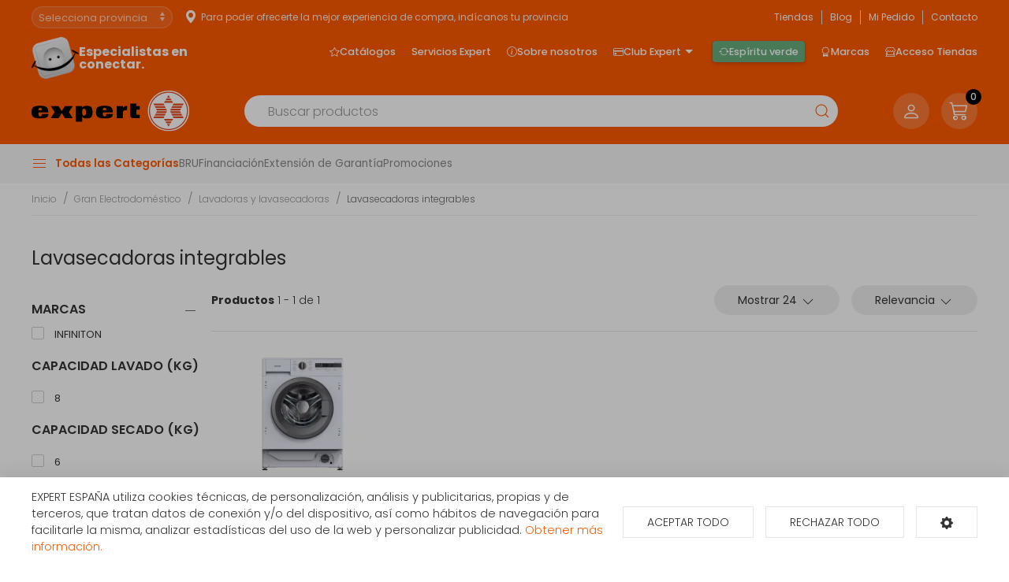

--- FILE ---
content_type: text/html; charset=utf-8
request_url: https://www.expert.es/grandes-electrodomesticos/lavadoras-y-lavasecadoras/lavasecadoras-integrables
body_size: 22417
content:
<!doctype html> <html class="tr-coretext tr-aa-subpixel"> <head> <meta charset="utf-8"> <meta http-equiv="X-UA-Compatible" content="IE=edge"> <meta http-equiv="cleartype" content="on"> <meta name="MobileOptimized" content="320"> <meta name="HandheldFriendly" content="True"> <meta name="apple-mobile-web-app-capable" content="yes"> <meta name="format-detection" content="telephone=no"> <meta name="facebook-domain-verification" content="ivlodozl6x1nuefnnyd87w91c7x22v" /> <meta name="p:domain_verify" content="7c7e9dda6a0878441c8534e1792364d9" /> <link rel="canonical" href="/grandes-electrodomesticos/lavadoras-y-lavasecadoras/lavasecadoras-integrables" /> <link rel="alternate" type="application/rss+xml" title="RSS Feed for EXPERT.ES" href="https://www.expert.es/rss"> <meta name="lang" content="es" /> <meta name="title" content="Lavasecadoras integrables en EXPERT.ES" /> <meta property="og:title" content="Lavasecadoras integrables en EXPERT.ES" /> <meta name="description" content="Las mejores ofertas de lavasecadoras las tienes en tu tienda Expert. Lavadoras de las marcas más importantes del mercado. Con el mejor servicio, instalación y retirada del usado. Nosotros nos ocupamos de todo." /> <meta property="og:description" content="Las mejores ofertas de lavasecadoras las tienes en tu tienda Expert. Lavadoras de las marcas más importantes del mercado. Con el mejor servicio, instalación y retirada del usado. Nosotros nos ocupamos de todo." /> <meta property="og:site_name" content="EXPERT.ES" /> <meta property="og:image" content="https://www.expert.es/assets/img/facebook_img.jpg" /> <title>Lavasecadoras integrables en EXPERT.ES</title> <link rel="apple-touch-icon" sizes="180x180" href="https://www.expert.es/assets/favicon/apple-touch-icon.png"> <link rel="icon" type="image/png" sizes="32x32" href="https://www.expert.es/assets/favicon/favicon-32x32.png"> <link rel="icon" type="image/png" sizes="16x16" href="https://www.expert.es/assets/favicon/favicon-16x16.png"> <link rel="manifest" href="https://www.expert.es/assets/favicon/site.webmanifest"> <link rel="mask-icon" href="https://www.expert.es/assets/favicon/safari-pinned-tab.svg" color="#5bbad5"> <link rel="shortcut icon" href="https://www.expert.es/assets/favicon/favicon.ico"> <meta name="msapplication-TileColor" content="#da532c"> <meta name="msapplication-config" content="https://www.expert.es/assets/favicon/browserconfig.xml"> <meta name="theme-color" content="#ffffff"> <link rel="manifest" href="https://www.expert.es/manifest.json"> <link rel="preconnect" href="https://fonts.gstatic.com"> <link href="https://fonts.googleapis.com/css2?family=Poppins:ital,wght@0,200;0,300;0,400;0,500;0,600;0,700;0,800;1,200;1,300;1,400;1,500;1,600;1,700;1,800&display=swap" rel="stylesheet"> <link href="https://fonts.googleapis.com/css2?family=Open+Sans:ital,wght@0,300;0,400;0,600;0,700;0,800;1,300;1,400;1,600;1,700;1,800&display=swap" rel="stylesheet"> <link rel="stylesheet" href="https://cdn.jsdelivr.net/npm/bootstrap-icons@1.10.4/font/bootstrap-icons.css"> <link rel="stylesheet" href="https://www.expert.es/assets/plugins/uikit/css/uikit.min.css?kc=2026011516051212121" type="text/css" /> <link rel="stylesheet" href="https://www.expert.es/assets/plugins/fancybox/jquery.fancybox.min.css?kc=2026011516051212121" type="text/css" /> <link rel="stylesheet" href="https://www.expert.es/assets/plugins/mmenu/css/jquery.mmenu.all.css?kc=2026011516051212121" type="text/css" /> <link rel="stylesheet" href="https://www.expert.es/assets/css/main.css?kc=2026011516051212121" type="text/css" /> <script src="https://www.expert.es/assets/plugins/jquery/jquery-3.3.1.min.js?kc=2026011516051212121"></script> <script src="https://www.expert.es/assets/plugins/uikit/js/uikit.min.js?kc=2026011516051212121"></script> <script src="https://www.expert.es/assets/plugins/uikit/js/uikit-icons.min.js?kc=2026011516051212121"></script> <script src="https://www.expert.es/assets/plugins/fastclick/fastclick.min.js?kc=2026011516051212121"></script> <script src="https://www.expert.es/assets/plugins/typerendering/trmix.min.js?kc=2026011516051212121"></script> <script type="text/plain" cc-kind="tracking" src="https://www.googletagmanager.com/gtag/js?id=UA-69743529-1"></script> <script type="text/plain" cc-kind="tracking">
            window.dataLayer = window.dataLayer || [];
            function gtag(){dataLayer.push(arguments);}
            gtag('js', new Date());
            gtag('config', 'UA-69743529-1');
            gtag('config', 'AW-306249255');


        </script> <script type="text/plain" cc-kind="tracking">  window._tfa = window._tfa || [];
			window._tfa.push({notify: 'event', name: 'page_view', id: 1703174});
			!function (t, f, a, x) {
				if (!document.getElementById(x)) {
					t.async = 1;
					t.src   = a;
					t.id    = x;
					f.parentNode.insertBefore(t, f);
				}
			}(document.createElement('script'), document.getElementsByTagName('script')[0], '//cdn.taboola.com/libtrc/unip/1703174/tfa.js', 'tb_tfa_script');</script> <script type="text/plain" cc-kind="tracking">(function(w,d,s,l,i){w[l]=w[l]||[];w[l].push({'gtm.start':
			 new Date().getTime(),event:'gtm.js'});var f=d.getElementsByTagName(s)[0],
						j=d.createElement(s),dl=l!='dataLayer'?'&l='+l:'';j.async=true;j.src=
						'https://www.googletagmanager.com/gtm.js?id='+i+dl;f.parentNode.insertBefore(j,f);
						})(window,document,'script','dataLayer','GTM-P4D9S3Z');


        </script> <script type="text/plain" cc-kind="tracking">
            !function(f,b,e,v,n,t,s)
            {if(f.fbq)return;n=f.fbq=function(){n.callMethod?
                n.callMethod.apply(n,arguments):n.queue.push(arguments)};
                if(!f._fbq)f._fbq=n;n.push=n;n.loaded=!0;n.version='2.0';
                n.queue=[];t=b.createElement(e);t.async=!0;
                t.src=v;s=b.getElementsByTagName(e)[0];
                s.parentNode.insertBefore(t,s)}(window, document,'script',
                'https://connect.facebook.net/en_US/fbevents.js');
            fbq('init', '1408166176293025');
            fbq('track', 'PageView');
        </script> <noscript><img height="1" width="1" style="display:none" src="https://www.facebook.com/tr?id=1408166176293025&ev=PageView&noscript=1" /></noscript> <script type="text/plain" cc-kind="tracking">
             !function (w, d, t) { w.TiktokAnalyticsObject=t;var ttq=w[t]=w[t]||[];ttq.methods=["page","track","identify","instances","debug","on","off","once","ready","alias","group","enableCookie","disableCookie"],ttq.setAndDefer=function(t,e){t[e]=function(){t.push([e].concat(Array.prototype.slice.call(arguments,0)))}};for(var i=0;i<ttq.methods.length;i++)ttq.setAndDefer(ttq,ttq.methods[i]);ttq.instance=function(t){for(var e=ttq._i[t]||[],n=0;n<ttq.methods.length;n++)ttq.setAndDefer(e,ttq.methods[n]);return e},ttq.load=function(e,n){var i="https://analytics.tiktok.com/i18n/pixel/events.js";ttq._i=ttq._i||{},ttq._i[e]=[],ttq._i[e]._u=i,ttq._t=ttq._t||{},ttq._t[e]=+new Date,ttq._o=ttq._o||{},ttq._o[e]=n||{};var o=document.createElement("script");o.type="text/javascript",o.async=!0,o.src=i+"?sdkid="+e+"&lib="+t;var a=document.getElementsByTagName("script")[0];a.parentNode.insertBefore(o,a)}; ttq.load('CPET2C3C77U9E3RD0UD0'); ttq.page(); }(window, document, 'ttq');
        </script> </head> <body id="page-productos" class=""> <img src="https://tracker.metricool.com/c3po.jpg?hash=b39f29329ea494493848e6f53224f6dc" style="display: none;"/> <noscript> <iframe src="https://www.googletagmanager.com/ns.html?id=GTM-P4D9S3Z" height="0" width="0" style="display:none;visibility:hidden"></iframe> </noscript> <img src='https://trc.taboola.com/1703174/log/3/unip?en=page_view' width='0' height='0' style='display:none' referrerpolicy='no-referrer-when-downgrade'/> <div id="page"> <nav id="aside-menu" style="display: none;"> <ul> <li class="mm-divider"><strong>Cuenta</strong></li> <li class="no-border"> <a href="https://www.expert.es/mi-cuenta"><span class="title">Mi cuenta</span></a> </li> <li class="mm-divider"><strong>Todas las categorías</strong></li> <li > <span title="Gran Electrodoméstico">Gran Electrodoméstico</span> <ul> <li > <a href="https://www.expert.es/grandes-electrodomesticos/lavadoras-y-lavasecadoras" title="Lavadoras y lavasecadoras">Lavadoras y lavasecadoras</a> <ul> <li> <a href="https://www.expert.es/grandes-electrodomesticos/lavadoras-y-lavasecadoras/carga-frontal-libre-inst" title="Lavadora Carga frontal libre instalación">Lavadora Carga frontal libre instalación</a> </li> <li> <a href="https://www.expert.es/grandes-electrodomesticos/lavadoras-y-lavasecadoras/carga-superior" title="Lavadora Carga superior">Lavadora Carga superior</a> </li> <li> <a href="https://www.expert.es/grandes-electrodomesticos/lavadoras-y-lavasecadoras/carga-frontal-integrable" title="Lavadora frontal integrables">Lavadora frontal integrables</a> </li> <li> <a href="https://www.expert.es/grandes-electrodomesticos/lavadoras-y-lavasecadoras/lavasecadoras" title="Lavasecadoras">Lavasecadoras</a> </li> <li> <a href="https://www.expert.es/grandes-electrodomesticos/lavadoras-y-lavasecadoras/lavasecadoras-integrables" title="Lavasecadoras integrables">Lavasecadoras integrables</a> </li> </ul> </li> <li > <a href="https://www.expert.es/grandes-electrodomesticos/secadoras-y-centrifugadoras" title="Secadoras y centrifugadoras">Secadoras y centrifugadoras</a> <ul> <li> <a href="https://www.expert.es/grandes-electrodomesticos/secadoras-y-centrifugadoras/secadoras-carga-frontal" title="Secadora Carga frontal libre instalación">Secadora Carga frontal libre instalación</a> </li> <li> <a href="https://www.expert.es/grandes-electrodomesticos/secadoras-y-centrifugadoras/secadoras-integracion" title="Secadoras integrables">Secadoras integrables</a> </li> </ul> </li> <li > <a href="https://www.expert.es/grandes-electrodomesticos/lavavajillas" title="Lavavajillas">Lavavajillas</a> <ul> <li> <a href="https://www.expert.es/grandes-electrodomesticos/lavavajillas/lavavajillas-compactos" title="Compactos">Compactos</a> </li> <li> <a href="https://www.expert.es/grandes-electrodomesticos/lavavajillas/lavavajillas-integrables" title="Lavavajillas Integrables">Lavavajillas Integrables</a> </li> <li> <a href="https://www.expert.es/grandes-electrodomesticos/lavavajillas/lavavajillas" title="Libre instalación">Libre instalación</a> </li> </ul> </li> <li > <a href="https://www.expert.es/grandes-electrodomesticos/frigorificos" title="Frigoríficos">Frigoríficos</a> <ul> <li> <a href="https://www.expert.es/grandes-electrodomesticos/frigorificos/vinotecas" title="Vinotecas">Vinotecas</a> </li> <li> <a href="https://www.expert.es/grandes-electrodomesticos/frigorificos/americanos" title="Americanos">Americanos</a> </li> <li> <a href="https://www.expert.es/grandes-electrodomesticos/frigorificos/frigorificos-integrables" title="Frigoríficos Integrables">Frigoríficos Integrables</a> </li> <li> <a href="https://www.expert.es/grandes-electrodomesticos/frigorificos/combis-y-frigorificos-2-puertas" title="Frigoríficos 2 puertas">Frigoríficos 2 puertas</a> </li> <li> <a href="https://www.expert.es/grandes-electrodomesticos/frigorificos/frigorificos-1-puerta" title="Frigoríficos 1 puerta">Frigoríficos 1 puerta</a> </li> <li> <a href="https://www.expert.es/grandes-electrodomesticos/frigorificos/combis" title="Combis">Combis</a> </li> </ul> </li> <li > <a href="https://www.expert.es/grandes-electrodomesticos/congeladores" title="Congeladores">Congeladores</a> <ul> <li> <a href="https://www.expert.es/grandes-electrodomesticos/congeladores/congeladores-horizontales" title="Congeladores horizontales">Congeladores horizontales</a> </li> <li> <a href="https://www.expert.es/grandes-electrodomesticos/congeladores/congeladores-verticales" title="Congeladores verticales">Congeladores verticales</a> </li> </ul> </li> <li > <a href="https://www.expert.es/grandes-electrodomesticos/campanas" title="Campanas">Campanas</a> <ul> <li> <a href="https://www.expert.es/grandes-electrodomesticos/campanas/campanas" title="Campanas">Campanas</a> </li> <li> <a href="https://www.expert.es/grandes-electrodomesticos/campanas/extractores" title="Extractores">Extractores</a> </li> </ul> </li> <li > <a href="https://www.expert.es/grandes-electrodomesticos/placas-coccion" title="Placas de cocción">Placas de cocción</a> <ul> <li> <a href="https://www.expert.es/grandes-electrodomesticos/placas-coccion/placas-coccion-electricas" title="Eléctricas">Eléctricas</a> </li> <li> <a href="https://www.expert.es/grandes-electrodomesticos/placas-coccion/placas-coccion-gas" title="Gas">Gas</a> </li> <li> <a href="https://www.expert.es/grandes-electrodomesticos/placas-coccion/placas-mixtas" title="Mixtas">Mixtas</a> </li> <li> <a href="https://www.expert.es/grandes-electrodomesticos/placas-coccion/placas-modulares" title="Modulares">Modulares</a> </li> </ul> </li> <li > <a href="https://www.expert.es/grandes-electrodomesticos/cocinas" title="Cocinas, conjuntos de cocción y hornillos">Cocinas, conjuntos de cocción y hornillos</a> <ul> <li> <a href="https://www.expert.es/grandes-electrodomesticos/cocinas/cocinas" title="Cocinas">Cocinas</a> </li> <li> <a href="https://www.expert.es/grandes-electrodomesticos/cocinas/placas-coccion-sin-instalacion" title="Hornillos">Hornillos</a> </li> <li> <a href="https://www.expert.es/grandes-electrodomesticos/cocinas/conjuntos-de-coccion" title="Conjuntos de Cocción">Conjuntos de Cocción</a> </li> </ul> </li> <li > <a href="https://www.expert.es/grandes-electrodomesticos/hornos" title="Hornos">Hornos</a> <ul> <li> <a href="https://www.expert.es/grandes-electrodomesticos/hornos/independiente-alto-60" title="Independiente alto 60">Independiente alto 60</a> </li> <li> <a href="https://www.expert.es/grandes-electrodomesticos/hornos/polivalente" title="Polivalente">Polivalente</a> </li> <li> <a href="https://www.expert.es/grandes-electrodomesticos/hornos/independiente-compacto" title="Independiente compacto">Independiente compacto</a> </li> </ul> </li> <li > <a href="https://www.expert.es/grandes-electrodomesticos/microondas" title="Microondas">Microondas</a> <ul> <li> <a href="https://www.expert.es/grandes-electrodomesticos/microondas/libre-instalacion" title="Libre Instalación">Libre Instalación</a> </li> <li> <a href="https://www.expert.es/grandes-electrodomesticos/microondas/microondas-integrables" title="Microondas Integrables">Microondas Integrables</a> </li> </ul> </li> <li > <a href="https://www.expert.es/grandes-electrodomesticos/calentadores-y-termos" title="Calentadores, Termos y Calderas">Calentadores, Termos y Calderas</a> <ul> <li> <a href="https://www.expert.es/grandes-electrodomesticos/calentadores-y-termos/calentadores" title="Calentadores">Calentadores</a> </li> <li> <a href="https://www.expert.es/grandes-electrodomesticos/calentadores-y-termos/termos" title="Termos eléctricos">Termos eléctricos</a> </li> </ul> </li> <li > <a href="https://www.expert.es/grandes-electrodomesticos/fregaderos-y-grifos" title="Fregaderos y grifos">Fregaderos y grifos</a> <ul> <li> <a href="https://www.expert.es/grandes-electrodomesticos/fregaderos-y-grifos/fregaderos" title="Fregaderos">Fregaderos</a> </li> <li> <a href="https://www.expert.es/grandes-electrodomesticos/fregaderos-y-grifos/grifos-de-cocina" title="Grifos de cocina">Grifos de cocina</a> </li> </ul> </li> <li class="no-border" > <a href="https://www.expert.es/grandes-electrodomesticos/varios-gama-blanca" title="Varios Gama Blanca">Varios Gama Blanca</a> <ul> <li> <a href="https://www.expert.es/grandes-electrodomesticos/varios-gama-blanca/accesorios-calentadores-termos-y-calderas" title="Accesorios calentadores, termos y calderas">Accesorios calentadores, termos y calderas</a> </li> <li> <a href="https://www.expert.es/grandes-electrodomesticos/varios-gama-blanca/accesorios-campanas" title="Accesorios campanas">Accesorios campanas</a> </li> <li> <a href="https://www.expert.es/grandes-electrodomesticos/varios-gama-blanca/accesorios-frio" title="Accesorios frío">Accesorios frío</a> </li> <li> <a href="https://www.expert.es/grandes-electrodomesticos/varios-gama-blanca/accesorios-hornos" title="Accesorios hornos">Accesorios hornos</a> </li> <li> <a href="https://www.expert.es/grandes-electrodomesticos/varios-gama-blanca/accesorios-lavado-secado" title="Accesorios lavado y secado">Accesorios lavado y secado</a> </li> <li> <a href="https://www.expert.es/grandes-electrodomesticos/varios-gama-blanca/varios-gama-blanca-fregaderos" title="Fregaderos">Fregaderos</a> </li> <li> <a href="https://www.expert.es/grandes-electrodomesticos/varios-gama-blanca/varios-encastre" title="Varios encastre">Varios encastre</a> </li> </ul> </li> </ul> </li> <li > <span title="Televisores y Reproducción">Televisores y Reproducción</span> <ul> <li > <a href="https://www.expert.es/televisores-reproductores/televisores/televisores" title="Televisores">Televisores</a> </li> <li > <a href="https://www.expert.es/televisores-reproductores/reproductores-dvd-y-blu-ray" title="Reproductores DVD y BLU-RAY">Reproductores DVD y BLU-RAY</a> <ul> <li> <a href="https://www.expert.es/televisores-reproductores/reproductores-dvd-y-blu-ray/reproductores-blu-ray" title="Reproductores BLU-RAY">Reproductores BLU-RAY</a> </li> <li> <a href="https://www.expert.es/televisores-reproductores/reproductores-dvd-y-blu-ray/reproductores-dvd" title="Reproductores DVD">Reproductores DVD</a> </li> </ul> </li> <li > <a href="https://www.expert.es/televisores-reproductores/tdt-smarttv-satelite/tdt-smarttv-satelite" title="TDT/Smart TV/Satélite">TDT/Smart TV/Satélite</a> </li> <li class="no-border" > <a href="https://www.expert.es/televisores-reproductores/accesorios-tv" title="Accesorios TV">Accesorios TV</a> <ul> <li> <a href="https://www.expert.es/televisores-reproductores/accesorios-tv/cables-tv" title="Cables Tv">Cables Tv</a> </li> <li> <a href="https://www.expert.es/televisores-reproductores/accesorios-tv/mandos-a-distancia" title="Mandos a distancia">Mandos a distancia</a> </li> <li> <a href="https://www.expert.es/televisores-reproductores/accesorios-tv/soportes-para-tv" title="Soportes para Tv">Soportes para Tv</a> </li> <li> <a href="https://www.expert.es/televisores-reproductores/accesorios-tv/teclado-smarttv" title="Teclado Smart TV">Teclado Smart TV</a> </li> <li> <a href="https://www.expert.es/televisores-reproductores/accesorios-tv/varios" title="Varios">Varios</a> </li> </ul> </li> </ul> </li> <li > <span title="Sonido / Audio">Sonido / Audio</span> <ul> <li > <a href="https://www.expert.es/sonido-audio/altavoces/altavoces" title="Altavoces">Altavoces</a> </li> <li > <a href="https://www.expert.es/sonido-audio/auriculares/auriculares-y-microfonos" title="Auriculares">Auriculares</a> </li> <li > <a href="https://www.expert.es/sonido-audio/barras-sonido/barras-de-sonido" title="Barras de sonido">Barras de sonido</a> </li> <li > <a href="https://www.expert.es/sonido-audio/equipos-hi-fi/equipos-hi-fi" title="Equipos HI-FI">Equipos HI-FI</a> </li> <li class="no-border" > <a href="https://www.expert.es/sonido-audio/radios-y-despertadores" title="Radios y Despertadores">Radios y Despertadores</a> <ul> <li> <a href="https://www.expert.es/sonido-audio/radios-y-despertadores/radios" title="Radios">Radios</a> </li> <li> <a href="https://www.expert.es/sonido-audio/radios-y-despertadores/despertadores" title="Despertadores">Despertadores</a> </li> </ul> </li> </ul> </li> <li > <span title="Cámaras foto/vídeo">Cámaras foto/vídeo</span> <ul> <li class="no-border" > <a href="https://www.expert.es/camaras-foto-video/videocamaras/videocamaras" title="Videocámaras">Videocámaras</a> </li> </ul> </li> <li > <span title="Movilidad Urbana">Movilidad Urbana</span> <ul> <li class="no-border" > <a href="https://www.expert.es/mobilidad-urbana/scooter/scooter" title="Scooter">Scooter</a> </li> </ul> </li> <li > <span title="Climatización y calefacción">Climatización y calefacción</span> <ul> <li > <a href="https://www.expert.es/climatizacion-calefaccion/aire-acondicionado" title="Aire acondicionado">Aire acondicionado</a> <ul> <li> <a href="https://www.expert.es/climatizacion-calefaccion/aire-acondicionado/aire-acondicionado-instalable" title="Aire acondicionado instalable">Aire acondicionado instalable</a> </li> <li> <a href="https://www.expert.es/climatizacion-calefaccion/aire-acondicionado/aire-acondicionado-portatil" title="Aire acondicionado portátil">Aire acondicionado portátil</a> </li> </ul> </li> <li > <a href="https://www.expert.es/climatizacion-calefaccion/braseros/braseros" title="Braseros">Braseros</a> </li> <li > <a href="https://www.expert.es/climatizacion-calefaccion/calefaccion-personal" title="Calefacción personal">Calefacción personal</a> <ul> <li> <a href="https://www.expert.es/climatizacion-calefaccion/calefaccion-personal/calientapies" title="Calientapiés">Calientapiés</a> </li> <li> <a href="https://www.expert.es/climatizacion-calefaccion/calefaccion-personal/mantas-almohadillas-y-calienta-camas" title="Mantas, Almohadillas y Calienta-Camas">Mantas, Almohadillas y Calienta-Camas</a> </li> </ul> </li> <li > <a href="https://www.expert.es/climatizacion-calefaccion/calefaccion-aire" title="Calefacción por aire">Calefacción por aire</a> <ul> <li> <a href="https://www.expert.es/climatizacion-calefaccion/calefaccion-aire/climatizadores" title="Climatizadores">Climatizadores</a> </li> <li> <a href="https://www.expert.es/climatizacion-calefaccion/calefaccion-aire/convectores" title="Convectores">Convectores</a> </li> <li> <a href="https://www.expert.es/climatizacion-calefaccion/calefaccion-aire/termoventiladores" title="Termoventiladores">Termoventiladores</a> </li> </ul> </li> <li > <a href="https://www.expert.es/climatizacion-calefaccion/deshumidificadores" title="Deshumidificadores">Deshumidificadores</a> <ul> <li> <a href="https://www.expert.es/climatizacion-calefaccion/deshumidificadores/deshumidificadores" title="Deshumidificadores">Deshumidificadores</a> </li> <li> <a href="https://www.expert.es/climatizacion-calefaccion/deshumidificadores/humidificadores" title="Humidificadores">Humidificadores</a> </li> <li> <a href="https://www.expert.es/climatizacion-calefaccion/deshumidificadores/purificadores" title="Purificadores">Purificadores</a> </li> </ul> </li> <li > <a href="https://www.expert.es/climatizacion-calefaccion/radiadores/radiadores-aceite" title="Emisores térmicos y radiadores">Emisores térmicos y radiadores</a> </li> <li > <a href="https://www.expert.es/climatizacion-calefaccion/estufas" title="Estufas">Estufas</a> <ul> <li> <a href="https://www.expert.es/climatizacion-calefaccion/estufas/estufas-bano" title="Estufas de baño">Estufas de baño</a> </li> <li> <a href="https://www.expert.es/climatizacion-calefaccion/estufas/estufas-butano" title="Estufas de butano">Estufas de butano</a> </li> <li> <a href="https://www.expert.es/climatizacion-calefaccion/estufas/estufas-queroseno" title="Estufas de queroseno">Estufas de queroseno</a> </li> <li> <a href="https://www.expert.es/climatizacion-calefaccion/estufas/estufas-halogenas" title="Estufas halógenas">Estufas halógenas</a> </li> <li> <a href="https://www.expert.es/climatizacion-calefaccion/estufas/cocinas-lena" title="Cocinas a leña">Cocinas a leña</a> </li> <li> <a href="https://www.expert.es/climatizacion-calefaccion/estufas/toalleros" title="Toalleros">Toalleros</a> </li> </ul> </li> <li class="no-border" > <a href="https://www.expert.es/climatizacion-calefaccion/accesorios-calefaccion/accesorios-calefaccion" title="Accesorios Calefacción">Accesorios Calefacción</a> </li> </ul> </li> <li > <span title="Pequeños electrodomésticos">Pequeños electrodomésticos</span> <ul> <li > <a href="https://www.expert.es/pequenos-electrodomesticos/ayuda-en-la-cocina" title="Ayuda en la cocina">Ayuda en la cocina</a> <ul> <li> <a href="https://www.expert.es/pequenos-electrodomesticos/ayuda-en-la-cocina/batidoras" title="Batidoras">Batidoras</a> </li> <li> <a href="https://www.expert.es/pequenos-electrodomesticos/ayuda-en-la-cocina/basculas-de-cocina" title="Básculas de cocina">Básculas de cocina</a> </li> <li> <a href="https://www.expert.es/pequenos-electrodomesticos/ayuda-en-la-cocina/cortafiambres" title="Cortafiambres">Cortafiambres</a> </li> <li> <a href="https://www.expert.es/pequenos-electrodomesticos/ayuda-en-la-cocina/cuchillos-afiladores-y-abrelatas-electricos" title="Cuchillos, afiladores y abrelatas eléctricos">Cuchillos, afiladores y abrelatas eléctricos</a> </li> <li> <a href="https://www.expert.es/pequenos-electrodomesticos/ayuda-en-la-cocina/dispensadores-de-agua-y-hielo" title="Dispensadores de agua y hielo">Dispensadores de agua y hielo</a> </li> <li> <a href="https://www.expert.es/pequenos-electrodomesticos/ayuda-en-la-cocina/envasadoras-al-vacio" title="Envasadoras al vacío">Envasadoras al vacío</a> </li> <li> <a href="https://www.expert.es/pequenos-electrodomesticos/ayuda-en-la-cocina/exprimidores" title="Exprimidores">Exprimidores</a> </li> <li> <a href="https://www.expert.es/pequenos-electrodomesticos/ayuda-en-la-cocina/hervidores-de-agua-y-leche" title="Hervidores de agua y leche">Hervidores de agua y leche</a> </li> <li> <a href="https://www.expert.es/pequenos-electrodomesticos/ayuda-en-la-cocina/licuadoras" title="Licuadoras">Licuadoras</a> </li> <li> <a href="https://www.expert.es/pequenos-electrodomesticos/ayuda-en-la-cocina/picadoras" title="Picadoras">Picadoras</a> </li> <li> <a href="https://www.expert.es/pequenos-electrodomesticos/ayuda-en-la-cocina/robots-de-cocina" title="Robots de cocina">Robots de cocina</a> </li> <li> <a href="https://www.expert.es/pequenos-electrodomesticos/ayuda-en-la-cocina/termos-y-jarras" title="Termos y jarras">Termos y jarras</a> </li> <li> <a href="https://www.expert.es/pequenos-electrodomesticos/ayuda-en-la-cocina/tostadores" title="Tostadores">Tostadores</a> </li> <li> <a href="https://www.expert.es/pequenos-electrodomesticos/ayuda-en-la-cocina/yogurteras" title="Yogurteras">Yogurteras</a> </li> </ul> </li> <li > <a href="https://www.expert.es/pequenos-electrodomesticos/cafeteras-y-molinillos" title="Cafeteras y molinillos">Cafeteras y molinillos</a> <ul> <li> <a href="https://www.expert.es/pequenos-electrodomesticos/cafeteras-y-molinillos/cafeteras" title="Cafeteras">Cafeteras</a> </li> <li> <a href="https://www.expert.es/pequenos-electrodomesticos/cafeteras-y-molinillos/molinillos-de-cafe" title="Molinillos de café">Molinillos de café</a> </li> </ul> </li> <li > <a href="https://www.expert.es/pequenos-electrodomesticos/cocinar-con-pequenos-electrodomesticos" title="Cocinar con pequeños electrodomésticos">Cocinar con pequeños electrodomésticos</a> <ul> <li> <a href="https://www.expert.es/pequenos-electrodomesticos/cocinar-con-pequenos-electrodomesticos/cocedores-a-vapor-y-de-arroz" title="Cocedores a vapor y de arroz">Cocedores a vapor y de arroz</a> </li> <li> <a href="https://www.expert.es/pequenos-electrodomesticos/cocinar-con-pequenos-electrodomesticos/creperas-gofreras-y-fondues" title="Creperas, gofreras y fondues">Creperas, gofreras y fondues</a> </li> <li> <a href="https://www.expert.es/pequenos-electrodomesticos/cocinar-con-pequenos-electrodomesticos/freidoras" title="Freidoras">Freidoras</a> </li> <li> <a href="https://www.expert.es/pequenos-electrodomesticos/cocinar-con-pequenos-electrodomesticos/heladeras" title="Heladeras">Heladeras</a> </li> <li> <a href="https://www.expert.es/pequenos-electrodomesticos/cocinar-con-pequenos-electrodomesticos/ollas-a-presion" title="Ollas a presión">Ollas a presión</a> </li> <li> <a href="https://www.expert.es/pequenos-electrodomesticos/cocinar-con-pequenos-electrodomesticos/paelleros-y-sartenes-electricos" title="Paelleros y sartenes eléctricas">Paelleros y sartenes eléctricas</a> </li> <li> <a href="https://www.expert.es/pequenos-electrodomesticos/cocinar-con-pequenos-electrodomesticos/parrillas-electricas-barbacoas-y-grills" title="Parrillas eléctricas, barbacoas y grills">Parrillas eléctricas, barbacoas y grills</a> </li> <li> <a href="https://www.expert.es/pequenos-electrodomesticos/cocinar-con-pequenos-electrodomesticos/sandwicheras" title="Sandwicheras">Sandwicheras</a> </li> <li> <a href="https://www.expert.es/pequenos-electrodomesticos/cocinar-con-pequenos-electrodomesticos/palomiteros" title="Palomiteros">Palomiteros</a> </li> </ul> </li> <li > <a href="https://www.expert.es/pequenos-electrodomesticos/cuidado-de-la-ropa" title="Cuidado de la ropa">Cuidado de la ropa</a> <ul> <li> <a href="https://www.expert.es/pequenos-electrodomesticos/cuidado-de-la-ropa/planchado" title="Planchado">Planchado</a> </li> <li> <a href="https://www.expert.es/pequenos-electrodomesticos/cuidado-de-la-ropa/quitapelusas" title="Quitapelusas">Quitapelusas</a> </li> <li> <a href="https://www.expert.es/pequenos-electrodomesticos/cuidado-de-la-ropa/tablas-de-planchar" title="Tablas de planchar">Tablas de planchar</a> </li> </ul> </li> <li > <a href="https://www.expert.es/pequenos-electrodomesticos/cuidado-personal" title="Cuidado personal">Cuidado personal</a> <ul> <li> <a href="https://www.expert.es/pequenos-electrodomesticos/cuidado-personal/afeitadoras-cortapelos-y-barberos" title="Afeitadoras, cortapelos y barberos">Afeitadoras, cortapelos y barberos</a> </li> <li> <a href="https://www.expert.es/pequenos-electrodomesticos/cuidado-personal/accesorios-afeitadoras-y-depiladoras" title="Accesorios afeitadoras y depiladoras">Accesorios afeitadoras y depiladoras</a> </li> <li> <a href="https://www.expert.es/pequenos-electrodomesticos/cuidado-personal/basculas-de-bano" title="Básculas de baño">Básculas de baño</a> </li> <li> <a href="https://www.expert.es/pequenos-electrodomesticos/cuidado-personal/cepillos-dentales" title="Cepillos dentales">Cepillos dentales</a> </li> <li> <a href="https://www.expert.es/pequenos-electrodomesticos/cuidado-personal/cuidado-facial" title="Cuidado facial">Cuidado facial</a> </li> <li> <a href="https://www.expert.es/pequenos-electrodomesticos/cuidado-personal/cuidado-del-cabello" title="Cuidado del cabello">Cuidado del cabello</a> </li> <li> <a href="https://www.expert.es/pequenos-electrodomesticos/cuidado-personal/depiladoras" title="Depiladoras">Depiladoras</a> </li> <li> <a href="https://www.expert.es/pequenos-electrodomesticos/cuidado-personal/manicura-y-pedicura" title="Manicura y pedicura">Manicura y pedicura</a> </li> <li> <a href="https://www.expert.es/pequenos-electrodomesticos/cuidado-personal/masajes" title="Masajes">Masajes</a> </li> <li> <a href="https://www.expert.es/pequenos-electrodomesticos/cuidado-personal/termometros" title="Termómetros">Termómetros</a> </li> </ul> </li> <li > <a href="https://www.expert.es/pequenos-electrodomesticos/hornos-sin-instalacion/hornos-sin-instalacion" title="Hornos sin instalación">Hornos sin instalación</a> </li> <li > <a href="https://www.expert.es/pequenos-electrodomesticos/limpieza-del-hogar" title="Limpieza del hogar">Limpieza del hogar</a> <ul> <li> <a href="https://www.expert.es/pequenos-electrodomesticos/limpieza-del-hogar/accesorios-aspiracion" title="Accesorios aspiración">Accesorios aspiración</a> </li> <li> <a href="https://www.expert.es/pequenos-electrodomesticos/limpieza-del-hogar/limpieza-a-vapor-limpiacristales" title="Limpieza a presión / Vaporetas / Limpiacristales">Limpieza a presión / Vaporetas / Limpiacristales</a> </li> <li> <a href="https://www.expert.es/pequenos-electrodomesticos/limpieza-del-hogar/robots-aspiradores" title="Robots aspiradores">Robots aspiradores</a> </li> <li> <a href="https://www.expert.es/pequenos-electrodomesticos/limpieza-del-hogar/aspiradores" title="Aspiradores">Aspiradores</a> </li> </ul> </li> <li > <a href="https://www.expert.es/pequenos-electrodomesticos/matainsectos/matainsectos" title="Matainsectos">Matainsectos</a> </li> <li > <a href="https://www.expert.es/pequenos-electrodomesticos/menaje" title="Menaje">Menaje</a> <ul> <li> <a href="https://www.expert.es/pequenos-electrodomesticos/menaje/bateria-cocina" title="Batería de Cocina">Batería de Cocina</a> </li> <li> <a href="https://www.expert.es/pequenos-electrodomesticos/menaje/menaje-varios" title="Menaje Varios">Menaje Varios</a> </li> <li> <a href="https://www.expert.es/pequenos-electrodomesticos/menaje/ollas" title="Ollas">Ollas</a> </li> <li> <a href="https://www.expert.es/pequenos-electrodomesticos/menaje/sartenes" title="Sartenes">Sartenes</a> </li> </ul> </li> <li class="no-border" > <a href="https://www.expert.es/pequenos-electrodomesticos/accesorios-pae/accesorios-pae" title="Accesorios PAE">Accesorios PAE</a> </li> </ul> </li> <li > <span title="Telefonía">Telefonía</span> <ul> <li > <a href="https://www.expert.es/telefonia/moviles/moviles" title="Móviles">Móviles</a> </li> <li > <a href="https://www.expert.es/telefonia/telefonia-fija/telefonia-fija" title="Telefonía fija">Telefonía fija</a> </li> <li class="no-border" > <a href="https://www.expert.es/telefonia/telefonia-accesorios" title="Accesorios">Accesorios</a> <ul> <li> <a href="https://www.expert.es/telefonia/telefonia-accesorios/auriculares-y-kits-coche" title="Auriculares y Kits coche">Auriculares y Kits coche</a> </li> <li> <a href="https://www.expert.es/telefonia/telefonia-accesorios/baterias-y-cargadores" title="Baterías y cargadores">Baterías y cargadores</a> </li> <li> <a href="https://www.expert.es/telefonia/telefonia-accesorios/cables-y-adaptadores" title="Cables y adaptadores">Cables y adaptadores</a> </li> <li> <a href="https://www.expert.es/telefonia/telefonia-accesorios/fundas-carcasas-protectores" title="Fundas Carcasas y protectores">Fundas Carcasas y protectores</a> </li> <li> <a href="https://www.expert.es/telefonia/telefonia-accesorios/powerbank" title="Power Bank">Power Bank</a> </li> </ul> </li> </ul> </li> <li > <span title="Informática">Informática</span> <ul> <li > <a href="https://www.expert.es/informatica/tablets/fundas-y-soportes" title="Tablets">Tablets</a> </li> <li > <a href="https://www.expert.es/informatica/ordenadores-portatiles/portatiles" title="Ordenadores portátiles">Ordenadores portátiles</a> </li> <li > <a href="https://www.expert.es/informatica/almacenamiento-de-datos" title="Almacenamiento">Almacenamiento</a> <ul> <li> <a href="https://www.expert.es/informatica/almacenamiento-de-datos/disco-duro" title="Disco duro">Disco duro</a> </li> <li> <a href="https://www.expert.es/informatica/almacenamiento-de-datos/memorias-usb" title="Memorias USB">Memorias USB</a> </li> <li> <a href="https://www.expert.es/informatica/almacenamiento-de-datos/tarjeta-de-memoria" title="Tarjeta de memoria">Tarjeta de memoria</a> </li> </ul> </li> <li > <a href="https://www.expert.es/informatica/monitores/monitores" title="Monitores">Monitores</a> </li> <li > <a href="https://www.expert.es/informatica/perifericos" title="Periféricos">Periféricos</a> <ul> <li> <a href="https://www.expert.es/informatica/perifericos/pilas-baterias" title="Pilas / Baterías / Otros">Pilas / Baterías / Otros</a> </li> <li> <a href="https://www.expert.es/informatica/perifericos/webcams" title="Webcams">Webcams</a> </li> <li> <a href="https://www.expert.es/informatica/perifericos/alimentadores-y-cargadores" title="Alimentadores y cargadores">Alimentadores y cargadores</a> </li> <li> <a href="https://www.expert.es/informatica/perifericos/cables-de-informatica" title="Cables de informática">Cables de informática</a> </li> </ul> </li> <li class="no-border" > <a href="https://www.expert.es/informatica/informatica-accesorios/teclados-y-ratones" title="Accesorios">Accesorios</a> </li> </ul> </li> <li > <span title="Consolas">Consolas</span> <ul> <li class="no-border" > <a href="https://www.expert.es/consolas/consolas/consolas-juegos" title="Consolas">Consolas</a> </li> </ul> </li> <li > <span title="Hogar Digital">Hogar Digital</span> <ul> <li class="no-border" > <a href="https://www.expert.es/hogar-digital/power/power" title="Power">Power</a> </li> </ul> </li> <li class="no-border" > <span title="Higiene y Salud">Higiene y Salud</span> <ul> <li > <a href="https://www.expert.es/higiene-y-salud/aparatos/aparatos" title="Aparatos">Aparatos</a> </li> <li class="no-border" > <a href="https://www.expert.es/higiene-y-salud/productos/productos" title="Productos">Productos</a> </li> </ul> </li> <li > <a href="https://www.expert.es/bru/" title="BRU">BRU</a> </li> <li > <a href="https://www.expert.es/ver/tuscompras-financiacion" target='_blank' title="Financiación">Financiación</a> </li> <li > <a href="https://www.expert.es/ver/extension_garantia/" target='_blank' title="Extensión de Garantía">Extensión de Garantía</a> </li> <li > <a href="https://www.expert.es/promociones/" title="Promociones">Promociones</a> </li> <li class="mm-divider"><strong>Expert</strong></li> <li><a href="https://www.expert.es/nuestros-catalogos">Catálogos</a></li> <li><a href="https://www.expert.es/servicios-expert">Servicios Expert</a></li> <li><a href="https://www.expert.es/la-empresa">Sobre nosotros</a></li> <li><a href="" title="Club Expert">Club Expert</a> <ul> <li> <a href="https://www.expert.es/tarjeta-expert-mastercard" title="Tarjeta Expert Mastercard">Tarjeta Expert
                        Mastercard</a> </li> </ul> </li> <li><a href="https://www.expert.es/almanaranjaespirituverde" style="color:#1D5C33!important">Espíritu verde</a></li> <li><a href="https://www.expert.es/marcas">Marcas</a></li> <li><a href="https://www.expert.es/tiendas">Tiendas</a></li> <li><a href="https://www.expert.es/blog">Blog</a></li> <li class="no-border"> <a href="" class="contacto-trigger">Contacto</a> </li> </ul> </nav> <header uk-sticky=" animation: uk-animation-slide-top; "> <div class="ex-container-sticky"> <div class="ex-topbar uk-visible@m"> <div class="uk-container uk-container-large"> <div class="uk-grid-small" uk-grid> <div class="uk-width-expand@s selector-plataforma"> <div class="uk-grid-small" uk-grid> <div class="uk-width-1-1 uk-width-auto@s uk-light"> <select class="uk-select uk-form-small" name="id_provincia_plataforma"> <option value="">Selecciona provincia</option> <option value="15" >A Coruña </option> <option value="1" >Álava </option> <option value="2" >Albacete </option> <option value="3" >Alicante </option> <option value="4" >Almería </option> <option value="33" >Asturias </option> <option value="5" >Ávila </option> <option value="6" >Badajoz </option> <option value="7" >Balears (Illes) </option> <option value="8" >Barcelona </option> <option value="48" >Bizkaia </option> <option value="9" >Burgos </option> <option value="10" >Cáceres </option> <option value="11" >Cádiz </option> <option value="39" >Cantabria </option> <option value="12" >Castellón </option> <option value="13" >Ciudad Real </option> <option value="14" >Córdoba </option> <option value="16" >Cuenca </option> <option value="20" >Gipuzkoa </option> <option value="17" >Girona </option> <option value="18" >Granada </option> <option value="19" >Guadalajara </option> <option value="21" >Huelva </option> <option value="22" >Huesca </option> <option value="23" >Jaén </option> <option value="24" >León </option> <option value="25" >Lleida </option> <option value="27" >Lugo </option> <option value="28" >Madrid </option> <option value="29" >Málaga </option> <option value="30" >Murcia </option> <option value="31" >Navarra </option> <option value="32" >Ourense </option> <option value="34" >Palencia </option> <option value="35" >Palmas, Las </option> <option value="36" >Pontevedra </option> <option value="26" >Rioja, La </option> <option value="37" >Salamanca </option> <option value="38" >Santa Cruz de Tenerife </option> <option value="40" >Segovia </option> <option value="41" >Sevilla </option> <option value="42" >Soria </option> <option value="43" >Tarragona </option> <option value="44" >Teruel </option> <option value="45" >Toledo </option> <option value="46" >Valencia </option> <option value="47" >Valladolid </option> <option value="49" >Zamora </option> <option value="50" >Zaragoza </option> </select> </div> <div class="uk-width-auto@s uk-flex uk-flex-middle uk-visible@m uk-text-truncate"> <i class="bi-geo-alt-fill icon"></i> <div class="uk-text-truncate blink">Para poder ofrecerte la mejor experiencia de compra, indícanos tu provincia
                                        </div> </div> <div class="uk-width-auto uk-hidden"> <a href="#" class="uk-button uk-button-default ta-button-default uk-button-small uk-margin-remove-top select-territorio">Aceptar</a> </div> <div class="uk-width-1-1 uk-width-expand@s uk-flex uk-flex-middle ta-info-provincia uk-text-left@s uk-text-center"> <div> </div> </div> </div> </div> <div class="uk-width-auto@s  uk-visible@s uk-flex uk-flex-middle uk-flex-right"> <ul class="uk-subnav uk-margin-remove-bottom uk-subnav-divider"> <li class="uk-visible@m"><a href="https://www.expert.es/tiendas">Tiendas</a></li> <li class="uk-visible@m"><a href="https://www.expert.es/blog">Blog</a></li> <li class="uk-visible@m"><a href="https://www.expert.es/mi-cuenta/mis-pedidos">Mi Pedido</a></li> <li class="uk-visible@m"> <a href="" uk-toggle="target: #offcanvas-contacto; animation: uk-animation-slide-right, uk-animation-slide-right">Contacto</a> </li> </ul> </div> </div> </div> </div> <div class="ex-middlebar uk-visible@m"> <div class="uk-container uk-container-large uk-position-relative"> <div class="uk-position-left especialistas uk-visible@ms"> <div class="uk-flex uk-flex-middle" style="gap:10px;"> <div uk-scrollspy="cls: uk-animation-scale-down; delay: 500"><img src="https://www.expert.es/assets/img/logo-enchufe.png" width="60" alt="Especialistas en conectar" style="position: relative; "></div> <div uk-scrollspy="cls: uk-animation-fade; delay: 1000" class="lema"><strong>Especialistas en<br> conectar.</strong></div> </div> </div> <ul class="uk-subnav uk-flex uk-flex-right uk-margin-remove-top"> <li><a href="https://www.expert.es/nuestros-catalogos"><i class="bi-star"></i> Catálogos</a></li> <li><a href="https://www.expert.es/servicios-expert"><i class="bi-chat-right-dosts"></i> Servicios Expert</a></li> <li><a href="https://www.expert.es/la-empresa"><i class="bi-info-circle"></i> Sobre nosotros</a></li> <li><a href=""><i class="bi-credit-card"></i> Club
                            Expert<i uk-icon="triangle-down" style="top: 0px;" class="uk-position-relative"></i></a> <div uk-dropdown=" pos:bottom-center; offset: 10" class="ex-dropdown-nav-header"> <ul class="uk-nav uk-dropdown-nav uk-text-small uk-text-center uk-light"> <li><a href="https://www.expert.es/tarjeta-expert-mastercard">Tarjeta Expert Mastercard</a></li> </ul> </div> </li> <li><a href="https://www.expert.es/almanaranjaespirituverde" class="green-spirit-header-button"><i class="bi-arrow-repeat"></i> Espíritu verde</a></li> <li><a href="https://www.expert.es/marcas"><i class="bi-award"></i> Marcas</a></li> <li><a href="https://www.expert.es/zona-tiendas"><i class="bi-shop-window"></i> Acceso Tiendas</a></li> </ul> </div> </div> <div class="ex-mainbar"> <div class="uk-container uk-container-large"> <div class="uk-grid-large" uk-grid> <div class="uk-width-auto uk-flex uk-flex-middle"> <div> <a href="https://www.expert.es/"><img src="https://www.expert.es/assets/svg/logotipo-expert.svg" width="200" alt="Expert" class="ex-brand"></a> </div> </div> <div class="uk-width-expand uk-flex uk-flex-middle"> <div class="uk-width-1-1 uk-visible@m "> <div class="uk-inline uk-display-block uk-width-1-1 ex-qsearch "> <form action="https://www.expert.es/buscador" name="search-form"> <span class="uk-form-icon uk-form-icon-flip uk-text-primary" uk-icon="icon: search"></span> <input id="qsearch-field" class="qsearch-field uk-input uk-width-1-1" type="search" name="q" value="" autocomplete="off" placeholder="Buscar productos" /> </form> </div> </div> </div> <div class="uk-width-auto uk-flex uk-flex-middle"> <div class="uk-width-1-1"> <div class="uk-grid-small" uk-grid> <div class="uk-width-auto uk-flex uk-flex-middle uk-visible@m"> <a href="https://www.expert.es/mi-cuenta" class="uk-text-capitalize"> <div class="uk-grid-small uk-flex-middle ex-icon-mainbar" uk-grid> <div class="uk-width-auto"> <div class="ex-icon-box"> <i class="bi-person"></i> </div> </div> </div> </a> </div> <div class="uk-width-auto uk-flex uk-flex-middle uk-visible@m"> <div> <a href="" uk-tooltip="title:Mi Cesta; pos:bottom"> <div class="uk-grid-small uk-flex-middle ex-icon-mainbar" uk-grid> <div class="uk-width-auto"> <div class="ex-icon-box"> <span class="cart-num-productos">0</span> <i class="bi-cart3"></i> </div> </div> </div> </a> <div uk-dropdown=" pos:bottom-right; offset: 10" class="ex-cart-dropdown ta-cart-dropdown cn-cart"> <div class="cn-cart-empty uk-text-small uk-padding-small">Todavía no hay productos en tu cesta</div> </div> </div> </div> <div class=" especialistas-movil uk-hidden@m"> <div> <img src="https://www.expert.es/assets/img/especialistas-movil.gif" width="92" alt="Animación de transición con el logo del enchufe y el lema Especialistas en conectar"> </div> </div> <div class="uk-width-auto uk-flex uk-flex-middle ex-sticky-nav uk-hidden@m"> <div> <a href="https://www.expert.es/mi-cuenta" uk-tooltip="title:Mi Cuenta; pos:bottom"> <div class="uk-grid-small uk-flex-middle ex-icon-mainbar" uk-grid> <div class="uk-width-auto"> <div class="ex-icon-box"> <i class="bi-person"></i> </div> </div> </div> </a> </div> </div> <div class="uk-width-auto uk-flex uk-flex-middle ex-sticky-nav uk-hidden@m"> <div> <a href="https://www.expert.es/cesta" uk-tooltip="title:Mi Cesta; pos:bottom"> <div class="uk-grid-small uk-flex-middle ex-icon-mainbar" uk-grid> <div class="uk-width-auto"> <div class="ex-icon-box"> <span class="cart-num-productos">0</span> <i class="bi-cart3"></i> </div> </div> </div> </a> </div> </div> <div class="uk-width-auto uk-flex uk-flex-middle ex-sticky-nav uk-hidden@m"> <div> <a href="#aside-menu"> <div class="uk-grid-small uk-flex-middle ex-nav-sticky" uk-grid> <div class="uk-width-auto"> <div> <i class="bi-list"></i> </div> </div> </div> </a> </div> </div> </div> </div> </div> </div> </div> </div> <div class="ex-mainbar uk-hidden@m" style="padding-top: 0;"> <div class="uk-container uk-container-large"> <div class="uk-inline uk-display-block uk-width-1-1 ex-qsearch "> <form action="https://www.expert.es/buscador" name="search-form"> <span class="uk-form-icon uk-form-icon-flip uk-text-primary" uk-icon="icon: search"></span> <input id="qsearch-field" class="qsearch-field uk-input uk-width-1-1" type="search" name="q" value="" autocomplete="off" placeholder="Buscar productos" /> </form> </div> </div> </div> <div class="ex-navbar uk-visible@m"> <div class="uk-container uk-container-large"> <nav class="uk-navbar-container uk-navbar-transparent" uk-navbar> <div class="uk-navbar-left"> <ul class="uk-navbar-nav"> <li> <a href="" class="uk-text-bold uk-text-primary" style="font-weight: 600"><i uk-icon="menu" class="uk-margin-small-right"></i>
									Todas las Categorías</a> <div uk-dropdown="pos: bottom-justify; boundary: .ex-navbar; boundary-align: true; offset:0; delay-show:500" class="uk-padding-remove"> <div class="ex-depatamentos"> <div class="uk-container uk-container-large"> <div class="uk-grid-divider uk-grid-small" uk-grid> <div class="uk-width-medium"> <div class="ex-inner-nav"> <ul class="uk-nav uk-nav-default" uk-switcher="connect:.familias"> <li class="uk-position-relative"> <a href="https://www.expert.es/grandes-electrodomesticos" title="Gran Electrodoméstico">Gran Electrodoméstico</a> <i uk-icon="arrow-right" class="uk-text-primary uk-position-right"></i> </li> <li class="uk-position-relative"> <a href="https://www.expert.es/televisores-reproductores" title="Televisores y Reproducción">Televisores y Reproducción</a> <i uk-icon="arrow-right" class="uk-text-primary uk-position-right"></i> </li> <li class="uk-position-relative"> <a href="https://www.expert.es/sonido-audio" title="Sonido / Audio">Sonido / Audio</a> <i uk-icon="arrow-right" class="uk-text-primary uk-position-right"></i> </li> <li class="uk-position-relative"> <a href="https://www.expert.es/camaras-foto-video" title="Cámaras foto/vídeo">Cámaras foto/vídeo</a> <i uk-icon="arrow-right" class="uk-text-primary uk-position-right"></i> </li> <li class="uk-position-relative"> <a href="https://www.expert.es/mobilidad-urbana" title="Movilidad Urbana">Movilidad Urbana</a> <i uk-icon="arrow-right" class="uk-text-primary uk-position-right"></i> </li> <li class="uk-position-relative"> <a href="https://www.expert.es/climatizacion-calefaccion" title="Climatización y calefacción">Climatización y calefacción</a> <i uk-icon="arrow-right" class="uk-text-primary uk-position-right"></i> </li> <li class="uk-position-relative"> <a href="https://www.expert.es/pequenos-electrodomesticos" title="Pequeños electrodomésticos">Pequeños electrodomésticos</a> <i uk-icon="arrow-right" class="uk-text-primary uk-position-right"></i> </li> <li class="uk-position-relative"> <a href="https://www.expert.es/telefonia" title="Telefonía">Telefonía</a> <i uk-icon="arrow-right" class="uk-text-primary uk-position-right"></i> </li> <li class="uk-position-relative"> <a href="https://www.expert.es/informatica" title="Informática">Informática</a> <i uk-icon="arrow-right" class="uk-text-primary uk-position-right"></i> </li> <li class="uk-position-relative"> <a href="https://www.expert.es/consolas" title="Consolas">Consolas</a> <i uk-icon="arrow-right" class="uk-text-primary uk-position-right"></i> </li> <li class="uk-position-relative"> <a href="https://www.expert.es/hogar-digital" title="Hogar Digital">Hogar Digital</a> <i uk-icon="arrow-right" class="uk-text-primary uk-position-right"></i> </li> <li class="uk-position-relative"> <a href="https://www.expert.es/higiene-y-salud" title="Higiene y Salud">Higiene y Salud</a> <i uk-icon="arrow-right" class="uk-text-primary uk-position-right"></i> </li> </ul> </div> </div> <div class="uk-width-expand"> <ul class="uk-switcher familias"> <li> <div class="uk-grid-collapse " uk-grid> <div class="uk-width-expand"> <div class="ex-subfamily uk-column-1-3"> <div class="ex-subfamily-items ex-special"> <h5><a href="https://www.expert.es/grandes-electrodomesticos">Todos</a></h5> </div> <div class="ex-subfamily-items"> <h5> <a href="https://www.expert.es/grandes-electrodomesticos/lavadoras-y-lavasecadoras" title="Lavadoras y lavasecadoras">Lavadoras y lavasecadoras</a> </h5> <ul class="uk-nav"> <li> <a href="https://www.expert.es/grandes-electrodomesticos/lavadoras-y-lavasecadoras/carga-frontal-libre-inst" title="Lavadora Carga frontal libre instalación">Lavadora Carga frontal libre instalación</a> </li> <li> <a href="https://www.expert.es/grandes-electrodomesticos/lavadoras-y-lavasecadoras/carga-superior" title="Lavadora Carga superior">Lavadora Carga superior</a> </li> <li> <a href="https://www.expert.es/grandes-electrodomesticos/lavadoras-y-lavasecadoras/carga-frontal-integrable" title="Lavadora frontal integrables">Lavadora frontal integrables</a> </li> <li> <a href="https://www.expert.es/grandes-electrodomesticos/lavadoras-y-lavasecadoras/lavasecadoras" title="Lavasecadoras">Lavasecadoras</a> </li> <li> <a href="https://www.expert.es/grandes-electrodomesticos/lavadoras-y-lavasecadoras/lavasecadoras-integrables" title="Lavasecadoras integrables">Lavasecadoras integrables</a> </li> </ul> </div> <div class="ex-subfamily-items"> <h5> <a href="https://www.expert.es/grandes-electrodomesticos/secadoras-y-centrifugadoras" title="Secadoras y centrifugadoras">Secadoras y centrifugadoras</a> </h5> <ul class="uk-nav"> <li> <a href="https://www.expert.es/grandes-electrodomesticos/secadoras-y-centrifugadoras/secadoras-carga-frontal" title="Secadora Carga frontal libre instalación">Secadora Carga frontal libre instalación</a> </li> <li> <a href="https://www.expert.es/grandes-electrodomesticos/secadoras-y-centrifugadoras/secadoras-integracion" title="Secadoras integrables">Secadoras integrables</a> </li> </ul> </div> <div class="ex-subfamily-items"> <h5> <a href="https://www.expert.es/grandes-electrodomesticos/lavavajillas" title="Lavavajillas">Lavavajillas</a> </h5> <ul class="uk-nav"> <li> <a href="https://www.expert.es/grandes-electrodomesticos/lavavajillas/lavavajillas-compactos" title="Compactos">Compactos</a> </li> <li> <a href="https://www.expert.es/grandes-electrodomesticos/lavavajillas/lavavajillas-integrables" title="Lavavajillas Integrables">Lavavajillas Integrables</a> </li> <li> <a href="https://www.expert.es/grandes-electrodomesticos/lavavajillas/lavavajillas" title="Libre instalación">Libre instalación</a> </li> </ul> </div> <div class="ex-subfamily-items"> <h5> <a href="https://www.expert.es/grandes-electrodomesticos/frigorificos" title="Frigoríficos">Frigoríficos</a> </h5> <ul class="uk-nav"> <li> <a href="https://www.expert.es/grandes-electrodomesticos/frigorificos/vinotecas" title="Vinotecas">Vinotecas</a> </li> <li> <a href="https://www.expert.es/grandes-electrodomesticos/frigorificos/americanos" title="Americanos">Americanos</a> </li> <li> <a href="https://www.expert.es/grandes-electrodomesticos/frigorificos/frigorificos-integrables" title="Frigoríficos Integrables">Frigoríficos Integrables</a> </li> <li> <a href="https://www.expert.es/grandes-electrodomesticos/frigorificos/combis-y-frigorificos-2-puertas" title="Frigoríficos 2 puertas">Frigoríficos 2 puertas</a> </li> <li> <a href="https://www.expert.es/grandes-electrodomesticos/frigorificos/frigorificos-1-puerta" title="Frigoríficos 1 puerta">Frigoríficos 1 puerta</a> </li> <li> <a href="https://www.expert.es/grandes-electrodomesticos/frigorificos/combis" title="Combis">Combis</a> </li> </ul> </div> <div class="ex-subfamily-items"> <h5> <a href="https://www.expert.es/grandes-electrodomesticos/congeladores" title="Congeladores">Congeladores</a> </h5> <ul class="uk-nav"> <li> <a href="https://www.expert.es/grandes-electrodomesticos/congeladores/congeladores-horizontales" title="Congeladores horizontales">Congeladores horizontales</a> </li> <li> <a href="https://www.expert.es/grandes-electrodomesticos/congeladores/congeladores-verticales" title="Congeladores verticales">Congeladores verticales</a> </li> </ul> </div> <div class="ex-subfamily-items"> <h5> <a href="https://www.expert.es/grandes-electrodomesticos/campanas" title="Campanas">Campanas</a> </h5> <ul class="uk-nav"> <li> <a href="https://www.expert.es/grandes-electrodomesticos/campanas/campanas" title="Campanas">Campanas</a> </li> <li> <a href="https://www.expert.es/grandes-electrodomesticos/campanas/extractores" title="Extractores">Extractores</a> </li> </ul> </div> <div class="ex-subfamily-items"> <h5> <a href="https://www.expert.es/grandes-electrodomesticos/placas-coccion" title="Placas de cocción">Placas de cocción</a> </h5> <ul class="uk-nav"> <li> <a href="https://www.expert.es/grandes-electrodomesticos/placas-coccion/placas-coccion-electricas" title="Eléctricas">Eléctricas</a> </li> <li> <a href="https://www.expert.es/grandes-electrodomesticos/placas-coccion/placas-coccion-gas" title="Gas">Gas</a> </li> <li> <a href="https://www.expert.es/grandes-electrodomesticos/placas-coccion/placas-mixtas" title="Mixtas">Mixtas</a> </li> <li> <a href="https://www.expert.es/grandes-electrodomesticos/placas-coccion/placas-modulares" title="Modulares">Modulares</a> </li> </ul> </div> <div class="ex-subfamily-items"> <h5> <a href="https://www.expert.es/grandes-electrodomesticos/cocinas" title="Cocinas, conjuntos de cocción y hornillos">Cocinas, conjuntos de cocción y hornillos</a> </h5> <ul class="uk-nav"> <li> <a href="https://www.expert.es/grandes-electrodomesticos/cocinas/cocinas" title="Cocinas">Cocinas</a> </li> <li> <a href="https://www.expert.es/grandes-electrodomesticos/cocinas/placas-coccion-sin-instalacion" title="Hornillos">Hornillos</a> </li> <li> <a href="https://www.expert.es/grandes-electrodomesticos/cocinas/conjuntos-de-coccion" title="Conjuntos de Cocción">Conjuntos de Cocción</a> </li> </ul> </div> <div class="ex-subfamily-items"> <h5> <a href="https://www.expert.es/grandes-electrodomesticos/hornos" title="Hornos">Hornos</a> </h5> <ul class="uk-nav"> <li> <a href="https://www.expert.es/grandes-electrodomesticos/hornos/independiente-alto-60" title="Independiente alto 60">Independiente alto 60</a> </li> <li> <a href="https://www.expert.es/grandes-electrodomesticos/hornos/polivalente" title="Polivalente">Polivalente</a> </li> <li> <a href="https://www.expert.es/grandes-electrodomesticos/hornos/independiente-compacto" title="Independiente compacto">Independiente compacto</a> </li> </ul> </div> <div class="ex-subfamily-items"> <h5> <a href="https://www.expert.es/grandes-electrodomesticos/microondas" title="Microondas">Microondas</a> </h5> <ul class="uk-nav"> <li> <a href="https://www.expert.es/grandes-electrodomesticos/microondas/libre-instalacion" title="Libre Instalación">Libre Instalación</a> </li> <li> <a href="https://www.expert.es/grandes-electrodomesticos/microondas/microondas-integrables" title="Microondas Integrables">Microondas Integrables</a> </li> </ul> </div> <div class="ex-subfamily-items"> <h5> <a href="https://www.expert.es/grandes-electrodomesticos/calentadores-y-termos" title="Calentadores, Termos y Calderas">Calentadores, Termos y Calderas</a> </h5> <ul class="uk-nav"> <li> <a href="https://www.expert.es/grandes-electrodomesticos/calentadores-y-termos/calentadores" title="Calentadores">Calentadores</a> </li> <li> <a href="https://www.expert.es/grandes-electrodomesticos/calentadores-y-termos/termos" title="Termos eléctricos">Termos eléctricos</a> </li> </ul> </div> <div class="ex-subfamily-items"> <h5> <a href="https://www.expert.es/grandes-electrodomesticos/fregaderos-y-grifos" title="Fregaderos y grifos">Fregaderos y grifos</a> </h5> <ul class="uk-nav"> <li> <a href="https://www.expert.es/grandes-electrodomesticos/fregaderos-y-grifos/fregaderos" title="Fregaderos">Fregaderos</a> </li> <li> <a href="https://www.expert.es/grandes-electrodomesticos/fregaderos-y-grifos/grifos-de-cocina" title="Grifos de cocina">Grifos de cocina</a> </li> </ul> </div> <div class="ex-subfamily-items"> <h5> <a href="https://www.expert.es/grandes-electrodomesticos/varios-gama-blanca" title="Varios Gama Blanca">Varios Gama Blanca</a> </h5> <ul class="uk-nav"> <li> <a href="https://www.expert.es/grandes-electrodomesticos/varios-gama-blanca/accesorios-calentadores-termos-y-calderas" title="Accesorios calentadores, termos y calderas">Accesorios calentadores, termos y calderas</a> </li> <li> <a href="https://www.expert.es/grandes-electrodomesticos/varios-gama-blanca/accesorios-campanas" title="Accesorios campanas">Accesorios campanas</a> </li> <li> <a href="https://www.expert.es/grandes-electrodomesticos/varios-gama-blanca/accesorios-frio" title="Accesorios frío">Accesorios frío</a> </li> <li> <a href="https://www.expert.es/grandes-electrodomesticos/varios-gama-blanca/accesorios-hornos" title="Accesorios hornos">Accesorios hornos</a> </li> <li> <a href="https://www.expert.es/grandes-electrodomesticos/varios-gama-blanca/accesorios-lavado-secado" title="Accesorios lavado y secado">Accesorios lavado y secado</a> </li> <li> <a href="https://www.expert.es/grandes-electrodomesticos/varios-gama-blanca/varios-gama-blanca-fregaderos" title="Fregaderos">Fregaderos</a> </li> <li> <a href="https://www.expert.es/grandes-electrodomesticos/varios-gama-blanca/varios-encastre" title="Varios encastre">Varios encastre</a> </li> </ul> </div> </div> </div> </div> </li> <li> <div class="uk-grid-collapse " uk-grid> <div class="uk-width-expand"> <div class="ex-subfamily uk-column-1-3"> <div class="ex-subfamily-items ex-special"> <h5><a href="https://www.expert.es/televisores-reproductores">Todos</a></h5> </div> <div class="ex-subfamily-items"> <h5> <a href="https://www.expert.es/televisores-reproductores/televisores/televisores" title="Televisores">Televisores</a> </h5> </div> <div class="ex-subfamily-items"> <h5> <a href="https://www.expert.es/televisores-reproductores/reproductores-dvd-y-blu-ray" title="Reproductores DVD y BLU-RAY">Reproductores DVD y BLU-RAY</a> </h5> <ul class="uk-nav"> <li> <a href="https://www.expert.es/televisores-reproductores/reproductores-dvd-y-blu-ray/reproductores-blu-ray" title="Reproductores BLU-RAY">Reproductores BLU-RAY</a> </li> <li> <a href="https://www.expert.es/televisores-reproductores/reproductores-dvd-y-blu-ray/reproductores-dvd" title="Reproductores DVD">Reproductores DVD</a> </li> </ul> </div> <div class="ex-subfamily-items"> <h5> <a href="https://www.expert.es/televisores-reproductores/tdt-smarttv-satelite/tdt-smarttv-satelite" title="TDT/Smart TV/Satélite">TDT/Smart TV/Satélite</a> </h5> </div> <div class="ex-subfamily-items"> <h5> <a href="https://www.expert.es/televisores-reproductores/accesorios-tv" title="Accesorios TV">Accesorios TV</a> </h5> <ul class="uk-nav"> <li> <a href="https://www.expert.es/televisores-reproductores/accesorios-tv/cables-tv" title="Cables Tv">Cables Tv</a> </li> <li> <a href="https://www.expert.es/televisores-reproductores/accesorios-tv/mandos-a-distancia" title="Mandos a distancia">Mandos a distancia</a> </li> <li> <a href="https://www.expert.es/televisores-reproductores/accesorios-tv/soportes-para-tv" title="Soportes para Tv">Soportes para Tv</a> </li> <li> <a href="https://www.expert.es/televisores-reproductores/accesorios-tv/teclado-smarttv" title="Teclado Smart TV">Teclado Smart TV</a> </li> <li> <a href="https://www.expert.es/televisores-reproductores/accesorios-tv/varios" title="Varios">Varios</a> </li> </ul> </div> </div> </div> </div> </li> <li> <div class="uk-grid-collapse " uk-grid> <div class="uk-width-expand"> <div class="ex-subfamily uk-column-1-3"> <div class="ex-subfamily-items ex-special"> <h5><a href="https://www.expert.es/sonido-audio">Todos</a></h5> </div> <div class="ex-subfamily-items"> <h5> <a href="https://www.expert.es/sonido-audio/altavoces/altavoces" title="Altavoces">Altavoces</a> </h5> </div> <div class="ex-subfamily-items"> <h5> <a href="https://www.expert.es/sonido-audio/auriculares/auriculares-y-microfonos" title="Auriculares">Auriculares</a> </h5> </div> <div class="ex-subfamily-items"> <h5> <a href="https://www.expert.es/sonido-audio/barras-sonido/barras-de-sonido" title="Barras de sonido">Barras de sonido</a> </h5> </div> <div class="ex-subfamily-items"> <h5> <a href="https://www.expert.es/sonido-audio/equipos-hi-fi/equipos-hi-fi" title="Equipos HI-FI">Equipos HI-FI</a> </h5> </div> <div class="ex-subfamily-items"> <h5> <a href="https://www.expert.es/sonido-audio/radios-y-despertadores" title="Radios y Despertadores">Radios y Despertadores</a> </h5> <ul class="uk-nav"> <li> <a href="https://www.expert.es/sonido-audio/radios-y-despertadores/radios" title="Radios">Radios</a> </li> <li> <a href="https://www.expert.es/sonido-audio/radios-y-despertadores/despertadores" title="Despertadores">Despertadores</a> </li> </ul> </div> </div> </div> </div> </li> <li> <div class="uk-grid-collapse " uk-grid> <div class="uk-width-expand"> <div class="ex-subfamily uk-column-1-3"> <div class="ex-subfamily-items ex-special"> <h5><a href="https://www.expert.es/camaras-foto-video">Todos</a></h5> </div> <div class="ex-subfamily-items"> <h5> <a href="https://www.expert.es/camaras-foto-video/videocamaras/videocamaras" title="Videocámaras">Videocámaras</a> </h5> </div> </div> </div> </div> </li> <li> <div class="uk-grid-collapse " uk-grid> <div class="uk-width-expand"> <div class="ex-subfamily uk-column-1-3"> <div class="ex-subfamily-items ex-special"> <h5><a href="https://www.expert.es/mobilidad-urbana">Todos</a></h5> </div> <div class="ex-subfamily-items"> <h5> <a href="https://www.expert.es/mobilidad-urbana/scooter/scooter" title="Scooter">Scooter</a> </h5> </div> </div> </div> </div> </li> <li> <div class="uk-grid-collapse " uk-grid> <div class="uk-width-expand"> <div class="ex-subfamily uk-column-1-3"> <div class="ex-subfamily-items ex-special"> <h5><a href="https://www.expert.es/climatizacion-calefaccion">Todos</a></h5> </div> <div class="ex-subfamily-items"> <h5> <a href="https://www.expert.es/climatizacion-calefaccion/aire-acondicionado" title="Aire acondicionado">Aire acondicionado</a> </h5> <ul class="uk-nav"> <li> <a href="https://www.expert.es/climatizacion-calefaccion/aire-acondicionado/aire-acondicionado-instalable" title="Aire acondicionado instalable">Aire acondicionado instalable</a> </li> <li> <a href="https://www.expert.es/climatizacion-calefaccion/aire-acondicionado/aire-acondicionado-portatil" title="Aire acondicionado portátil">Aire acondicionado portátil</a> </li> </ul> </div> <div class="ex-subfamily-items"> <h5> <a href="https://www.expert.es/climatizacion-calefaccion/braseros/braseros" title="Braseros">Braseros</a> </h5> </div> <div class="ex-subfamily-items"> <h5> <a href="https://www.expert.es/climatizacion-calefaccion/calefaccion-personal" title="Calefacción personal">Calefacción personal</a> </h5> <ul class="uk-nav"> <li> <a href="https://www.expert.es/climatizacion-calefaccion/calefaccion-personal/calientapies" title="Calientapiés">Calientapiés</a> </li> <li> <a href="https://www.expert.es/climatizacion-calefaccion/calefaccion-personal/mantas-almohadillas-y-calienta-camas" title="Mantas, Almohadillas y Calienta-Camas">Mantas, Almohadillas y Calienta-Camas</a> </li> </ul> </div> <div class="ex-subfamily-items"> <h5> <a href="https://www.expert.es/climatizacion-calefaccion/calefaccion-aire" title="Calefacción por aire">Calefacción por aire</a> </h5> <ul class="uk-nav"> <li> <a href="https://www.expert.es/climatizacion-calefaccion/calefaccion-aire/climatizadores" title="Climatizadores">Climatizadores</a> </li> <li> <a href="https://www.expert.es/climatizacion-calefaccion/calefaccion-aire/convectores" title="Convectores">Convectores</a> </li> <li> <a href="https://www.expert.es/climatizacion-calefaccion/calefaccion-aire/termoventiladores" title="Termoventiladores">Termoventiladores</a> </li> </ul> </div> <div class="ex-subfamily-items"> <h5> <a href="https://www.expert.es/climatizacion-calefaccion/deshumidificadores" title="Deshumidificadores">Deshumidificadores</a> </h5> <ul class="uk-nav"> <li> <a href="https://www.expert.es/climatizacion-calefaccion/deshumidificadores/deshumidificadores" title="Deshumidificadores">Deshumidificadores</a> </li> <li> <a href="https://www.expert.es/climatizacion-calefaccion/deshumidificadores/humidificadores" title="Humidificadores">Humidificadores</a> </li> <li> <a href="https://www.expert.es/climatizacion-calefaccion/deshumidificadores/purificadores" title="Purificadores">Purificadores</a> </li> </ul> </div> <div class="ex-subfamily-items"> <h5> <a href="https://www.expert.es/climatizacion-calefaccion/radiadores/radiadores-aceite" title="Emisores térmicos y radiadores">Emisores térmicos y radiadores</a> </h5> </div> <div class="ex-subfamily-items"> <h5> <a href="https://www.expert.es/climatizacion-calefaccion/estufas" title="Estufas">Estufas</a> </h5> <ul class="uk-nav"> <li> <a href="https://www.expert.es/climatizacion-calefaccion/estufas/estufas-bano" title="Estufas de baño">Estufas de baño</a> </li> <li> <a href="https://www.expert.es/climatizacion-calefaccion/estufas/estufas-butano" title="Estufas de butano">Estufas de butano</a> </li> <li> <a href="https://www.expert.es/climatizacion-calefaccion/estufas/estufas-queroseno" title="Estufas de queroseno">Estufas de queroseno</a> </li> <li> <a href="https://www.expert.es/climatizacion-calefaccion/estufas/estufas-halogenas" title="Estufas halógenas">Estufas halógenas</a> </li> <li> <a href="https://www.expert.es/climatizacion-calefaccion/estufas/cocinas-lena" title="Cocinas a leña">Cocinas a leña</a> </li> <li> <a href="https://www.expert.es/climatizacion-calefaccion/estufas/toalleros" title="Toalleros">Toalleros</a> </li> </ul> </div> <div class="ex-subfamily-items"> <h5> <a href="https://www.expert.es/climatizacion-calefaccion/accesorios-calefaccion/accesorios-calefaccion" title="Accesorios Calefacción">Accesorios Calefacción</a> </h5> </div> </div> </div> </div> </li> <li> <div class="uk-grid-collapse " uk-grid> <div class="uk-width-expand"> <div class="ex-subfamily uk-column-1-3"> <div class="ex-subfamily-items ex-special"> <h5><a href="https://www.expert.es/pequenos-electrodomesticos">Todos</a></h5> </div> <div class="ex-subfamily-items"> <h5> <a href="https://www.expert.es/pequenos-electrodomesticos/ayuda-en-la-cocina" title="Ayuda en la cocina">Ayuda en la cocina</a> </h5> <ul class="uk-nav"> <li> <a href="https://www.expert.es/pequenos-electrodomesticos/ayuda-en-la-cocina/batidoras" title="Batidoras">Batidoras</a> </li> <li> <a href="https://www.expert.es/pequenos-electrodomesticos/ayuda-en-la-cocina/basculas-de-cocina" title="Básculas de cocina">Básculas de cocina</a> </li> <li> <a href="https://www.expert.es/pequenos-electrodomesticos/ayuda-en-la-cocina/cortafiambres" title="Cortafiambres">Cortafiambres</a> </li> <li> <a href="https://www.expert.es/pequenos-electrodomesticos/ayuda-en-la-cocina/cuchillos-afiladores-y-abrelatas-electricos" title="Cuchillos, afiladores y abrelatas eléctricos">Cuchillos, afiladores y abrelatas eléctricos</a> </li> <li> <a href="https://www.expert.es/pequenos-electrodomesticos/ayuda-en-la-cocina/dispensadores-de-agua-y-hielo" title="Dispensadores de agua y hielo">Dispensadores de agua y hielo</a> </li> <li> <a href="https://www.expert.es/pequenos-electrodomesticos/ayuda-en-la-cocina/envasadoras-al-vacio" title="Envasadoras al vacío">Envasadoras al vacío</a> </li> <li> <a href="https://www.expert.es/pequenos-electrodomesticos/ayuda-en-la-cocina/exprimidores" title="Exprimidores">Exprimidores</a> </li> <li> <a href="https://www.expert.es/pequenos-electrodomesticos/ayuda-en-la-cocina/hervidores-de-agua-y-leche" title="Hervidores de agua y leche">Hervidores de agua y leche</a> </li> <li> <a href="https://www.expert.es/pequenos-electrodomesticos/ayuda-en-la-cocina/licuadoras" title="Licuadoras">Licuadoras</a> </li> <li> <a href="https://www.expert.es/pequenos-electrodomesticos/ayuda-en-la-cocina/picadoras" title="Picadoras">Picadoras</a> </li> <li> <a href="https://www.expert.es/pequenos-electrodomesticos/ayuda-en-la-cocina/robots-de-cocina" title="Robots de cocina">Robots de cocina</a> </li> <li> <a href="https://www.expert.es/pequenos-electrodomesticos/ayuda-en-la-cocina/termos-y-jarras" title="Termos y jarras">Termos y jarras</a> </li> <li> <a href="https://www.expert.es/pequenos-electrodomesticos/ayuda-en-la-cocina/tostadores" title="Tostadores">Tostadores</a> </li> <li> <a href="https://www.expert.es/pequenos-electrodomesticos/ayuda-en-la-cocina/yogurteras" title="Yogurteras">Yogurteras</a> </li> </ul> </div> <div class="ex-subfamily-items"> <h5> <a href="https://www.expert.es/pequenos-electrodomesticos/cafeteras-y-molinillos" title="Cafeteras y molinillos">Cafeteras y molinillos</a> </h5> <ul class="uk-nav"> <li> <a href="https://www.expert.es/pequenos-electrodomesticos/cafeteras-y-molinillos/cafeteras" title="Cafeteras">Cafeteras</a> </li> <li> <a href="https://www.expert.es/pequenos-electrodomesticos/cafeteras-y-molinillos/molinillos-de-cafe" title="Molinillos de café">Molinillos de café</a> </li> </ul> </div> <div class="ex-subfamily-items"> <h5> <a href="https://www.expert.es/pequenos-electrodomesticos/cocinar-con-pequenos-electrodomesticos" title="Cocinar con pequeños electrodomésticos">Cocinar con pequeños electrodomésticos</a> </h5> <ul class="uk-nav"> <li> <a href="https://www.expert.es/pequenos-electrodomesticos/cocinar-con-pequenos-electrodomesticos/cocedores-a-vapor-y-de-arroz" title="Cocedores a vapor y de arroz">Cocedores a vapor y de arroz</a> </li> <li> <a href="https://www.expert.es/pequenos-electrodomesticos/cocinar-con-pequenos-electrodomesticos/creperas-gofreras-y-fondues" title="Creperas, gofreras y fondues">Creperas, gofreras y fondues</a> </li> <li> <a href="https://www.expert.es/pequenos-electrodomesticos/cocinar-con-pequenos-electrodomesticos/freidoras" title="Freidoras">Freidoras</a> </li> <li> <a href="https://www.expert.es/pequenos-electrodomesticos/cocinar-con-pequenos-electrodomesticos/heladeras" title="Heladeras">Heladeras</a> </li> <li> <a href="https://www.expert.es/pequenos-electrodomesticos/cocinar-con-pequenos-electrodomesticos/ollas-a-presion" title="Ollas a presión">Ollas a presión</a> </li> <li> <a href="https://www.expert.es/pequenos-electrodomesticos/cocinar-con-pequenos-electrodomesticos/paelleros-y-sartenes-electricos" title="Paelleros y sartenes eléctricas">Paelleros y sartenes eléctricas</a> </li> <li> <a href="https://www.expert.es/pequenos-electrodomesticos/cocinar-con-pequenos-electrodomesticos/parrillas-electricas-barbacoas-y-grills" title="Parrillas eléctricas, barbacoas y grills">Parrillas eléctricas, barbacoas y grills</a> </li> <li> <a href="https://www.expert.es/pequenos-electrodomesticos/cocinar-con-pequenos-electrodomesticos/sandwicheras" title="Sandwicheras">Sandwicheras</a> </li> <li> <a href="https://www.expert.es/pequenos-electrodomesticos/cocinar-con-pequenos-electrodomesticos/palomiteros" title="Palomiteros">Palomiteros</a> </li> </ul> </div> <div class="ex-subfamily-items"> <h5> <a href="https://www.expert.es/pequenos-electrodomesticos/cuidado-de-la-ropa" title="Cuidado de la ropa">Cuidado de la ropa</a> </h5> <ul class="uk-nav"> <li> <a href="https://www.expert.es/pequenos-electrodomesticos/cuidado-de-la-ropa/planchado" title="Planchado">Planchado</a> </li> <li> <a href="https://www.expert.es/pequenos-electrodomesticos/cuidado-de-la-ropa/quitapelusas" title="Quitapelusas">Quitapelusas</a> </li> <li> <a href="https://www.expert.es/pequenos-electrodomesticos/cuidado-de-la-ropa/tablas-de-planchar" title="Tablas de planchar">Tablas de planchar</a> </li> </ul> </div> <div class="ex-subfamily-items"> <h5> <a href="https://www.expert.es/pequenos-electrodomesticos/cuidado-personal" title="Cuidado personal">Cuidado personal</a> </h5> <ul class="uk-nav"> <li> <a href="https://www.expert.es/pequenos-electrodomesticos/cuidado-personal/afeitadoras-cortapelos-y-barberos" title="Afeitadoras, cortapelos y barberos">Afeitadoras, cortapelos y barberos</a> </li> <li> <a href="https://www.expert.es/pequenos-electrodomesticos/cuidado-personal/accesorios-afeitadoras-y-depiladoras" title="Accesorios afeitadoras y depiladoras">Accesorios afeitadoras y depiladoras</a> </li> <li> <a href="https://www.expert.es/pequenos-electrodomesticos/cuidado-personal/basculas-de-bano" title="Básculas de baño">Básculas de baño</a> </li> <li> <a href="https://www.expert.es/pequenos-electrodomesticos/cuidado-personal/cepillos-dentales" title="Cepillos dentales">Cepillos dentales</a> </li> <li> <a href="https://www.expert.es/pequenos-electrodomesticos/cuidado-personal/cuidado-facial" title="Cuidado facial">Cuidado facial</a> </li> <li> <a href="https://www.expert.es/pequenos-electrodomesticos/cuidado-personal/cuidado-del-cabello" title="Cuidado del cabello">Cuidado del cabello</a> </li> <li> <a href="https://www.expert.es/pequenos-electrodomesticos/cuidado-personal/depiladoras" title="Depiladoras">Depiladoras</a> </li> <li> <a href="https://www.expert.es/pequenos-electrodomesticos/cuidado-personal/manicura-y-pedicura" title="Manicura y pedicura">Manicura y pedicura</a> </li> <li> <a href="https://www.expert.es/pequenos-electrodomesticos/cuidado-personal/masajes" title="Masajes">Masajes</a> </li> <li> <a href="https://www.expert.es/pequenos-electrodomesticos/cuidado-personal/termometros" title="Termómetros">Termómetros</a> </li> </ul> </div> <div class="ex-subfamily-items"> <h5> <a href="https://www.expert.es/pequenos-electrodomesticos/hornos-sin-instalacion/hornos-sin-instalacion" title="Hornos sin instalación">Hornos sin instalación</a> </h5> </div> <div class="ex-subfamily-items"> <h5> <a href="https://www.expert.es/pequenos-electrodomesticos/limpieza-del-hogar" title="Limpieza del hogar">Limpieza del hogar</a> </h5> <ul class="uk-nav"> <li> <a href="https://www.expert.es/pequenos-electrodomesticos/limpieza-del-hogar/accesorios-aspiracion" title="Accesorios aspiración">Accesorios aspiración</a> </li> <li> <a href="https://www.expert.es/pequenos-electrodomesticos/limpieza-del-hogar/limpieza-a-vapor-limpiacristales" title="Limpieza a presión / Vaporetas / Limpiacristales">Limpieza a presión / Vaporetas / Limpiacristales</a> </li> <li> <a href="https://www.expert.es/pequenos-electrodomesticos/limpieza-del-hogar/robots-aspiradores" title="Robots aspiradores">Robots aspiradores</a> </li> <li> <a href="https://www.expert.es/pequenos-electrodomesticos/limpieza-del-hogar/aspiradores" title="Aspiradores">Aspiradores</a> </li> </ul> </div> <div class="ex-subfamily-items"> <h5> <a href="https://www.expert.es/pequenos-electrodomesticos/matainsectos/matainsectos" title="Matainsectos">Matainsectos</a> </h5> </div> <div class="ex-subfamily-items"> <h5> <a href="https://www.expert.es/pequenos-electrodomesticos/menaje" title="Menaje">Menaje</a> </h5> <ul class="uk-nav"> <li> <a href="https://www.expert.es/pequenos-electrodomesticos/menaje/bateria-cocina" title="Batería de Cocina">Batería de Cocina</a> </li> <li> <a href="https://www.expert.es/pequenos-electrodomesticos/menaje/menaje-varios" title="Menaje Varios">Menaje Varios</a> </li> <li> <a href="https://www.expert.es/pequenos-electrodomesticos/menaje/ollas" title="Ollas">Ollas</a> </li> <li> <a href="https://www.expert.es/pequenos-electrodomesticos/menaje/sartenes" title="Sartenes">Sartenes</a> </li> </ul> </div> <div class="ex-subfamily-items"> <h5> <a href="https://www.expert.es/pequenos-electrodomesticos/accesorios-pae/accesorios-pae" title="Accesorios PAE">Accesorios PAE</a> </h5> </div> </div> </div> </div> </li> <li> <div class="uk-grid-collapse " uk-grid> <div class="uk-width-expand"> <div class="ex-subfamily uk-column-1-3"> <div class="ex-subfamily-items ex-special"> <h5><a href="https://www.expert.es/telefonia">Todos</a></h5> </div> <div class="ex-subfamily-items"> <h5> <a href="https://www.expert.es/telefonia/moviles/moviles" title="Móviles">Móviles</a> </h5> </div> <div class="ex-subfamily-items"> <h5> <a href="https://www.expert.es/telefonia/telefonia-fija/telefonia-fija" title="Telefonía fija">Telefonía fija</a> </h5> </div> <div class="ex-subfamily-items"> <h5> <a href="https://www.expert.es/telefonia/telefonia-accesorios" title="Accesorios">Accesorios</a> </h5> <ul class="uk-nav"> <li> <a href="https://www.expert.es/telefonia/telefonia-accesorios/auriculares-y-kits-coche" title="Auriculares y Kits coche">Auriculares y Kits coche</a> </li> <li> <a href="https://www.expert.es/telefonia/telefonia-accesorios/baterias-y-cargadores" title="Baterías y cargadores">Baterías y cargadores</a> </li> <li> <a href="https://www.expert.es/telefonia/telefonia-accesorios/cables-y-adaptadores" title="Cables y adaptadores">Cables y adaptadores</a> </li> <li> <a href="https://www.expert.es/telefonia/telefonia-accesorios/fundas-carcasas-protectores" title="Fundas Carcasas y protectores">Fundas Carcasas y protectores</a> </li> <li> <a href="https://www.expert.es/telefonia/telefonia-accesorios/powerbank" title="Power Bank">Power Bank</a> </li> </ul> </div> </div> </div> </div> </li> <li> <div class="uk-grid-collapse " uk-grid> <div class="uk-width-expand"> <div class="ex-subfamily uk-column-1-3"> <div class="ex-subfamily-items ex-special"> <h5><a href="https://www.expert.es/informatica">Todos</a></h5> </div> <div class="ex-subfamily-items"> <h5> <a href="https://www.expert.es/informatica/tablets/fundas-y-soportes" title="Tablets">Tablets</a> </h5> </div> <div class="ex-subfamily-items"> <h5> <a href="https://www.expert.es/informatica/ordenadores-portatiles/portatiles" title="Ordenadores portátiles">Ordenadores portátiles</a> </h5> </div> <div class="ex-subfamily-items"> <h5> <a href="https://www.expert.es/informatica/almacenamiento-de-datos" title="Almacenamiento">Almacenamiento</a> </h5> <ul class="uk-nav"> <li> <a href="https://www.expert.es/informatica/almacenamiento-de-datos/disco-duro" title="Disco duro">Disco duro</a> </li> <li> <a href="https://www.expert.es/informatica/almacenamiento-de-datos/memorias-usb" title="Memorias USB">Memorias USB</a> </li> <li> <a href="https://www.expert.es/informatica/almacenamiento-de-datos/tarjeta-de-memoria" title="Tarjeta de memoria">Tarjeta de memoria</a> </li> </ul> </div> <div class="ex-subfamily-items"> <h5> <a href="https://www.expert.es/informatica/monitores/monitores" title="Monitores">Monitores</a> </h5> </div> <div class="ex-subfamily-items"> <h5> <a href="https://www.expert.es/informatica/perifericos" title="Periféricos">Periféricos</a> </h5> <ul class="uk-nav"> <li> <a href="https://www.expert.es/informatica/perifericos/pilas-baterias" title="Pilas / Baterías / Otros">Pilas / Baterías / Otros</a> </li> <li> <a href="https://www.expert.es/informatica/perifericos/webcams" title="Webcams">Webcams</a> </li> <li> <a href="https://www.expert.es/informatica/perifericos/alimentadores-y-cargadores" title="Alimentadores y cargadores">Alimentadores y cargadores</a> </li> <li> <a href="https://www.expert.es/informatica/perifericos/cables-de-informatica" title="Cables de informática">Cables de informática</a> </li> </ul> </div> <div class="ex-subfamily-items"> <h5> <a href="https://www.expert.es/informatica/informatica-accesorios/teclados-y-ratones" title="Accesorios">Accesorios</a> </h5> </div> </div> </div> </div> </li> <li> <div class="uk-grid-collapse " uk-grid> <div class="uk-width-expand"> <div class="ex-subfamily uk-column-1-3"> <div class="ex-subfamily-items ex-special"> <h5><a href="https://www.expert.es/consolas">Todos</a></h5> </div> <div class="ex-subfamily-items"> <h5> <a href="https://www.expert.es/consolas/consolas/consolas-juegos" title="Consolas">Consolas</a> </h5> </div> </div> </div> </div> </li> <li> <div class="uk-grid-collapse " uk-grid> <div class="uk-width-expand"> <div class="ex-subfamily uk-column-1-3"> <div class="ex-subfamily-items ex-special"> <h5><a href="https://www.expert.es/hogar-digital">Todos</a></h5> </div> <div class="ex-subfamily-items"> <h5> <a href="https://www.expert.es/hogar-digital/power/power" title="Power">Power</a> </h5> </div> </div> </div> </div> </li> <li> <div class="uk-grid-collapse " uk-grid> <div class="uk-width-expand"> <div class="ex-subfamily uk-column-1-3"> <div class="ex-subfamily-items ex-special"> <h5><a href="https://www.expert.es/higiene-y-salud">Todos</a></h5> </div> <div class="ex-subfamily-items"> <h5> <a href="https://www.expert.es/higiene-y-salud/aparatos/aparatos" title="Aparatos">Aparatos</a> </h5> </div> <div class="ex-subfamily-items"> <h5> <a href="https://www.expert.es/higiene-y-salud/productos/productos" title="Productos">Productos</a> </h5> </div> </div> </div> </div> </li> </ul> </div> </div> </div> </div> </div> </li> <li> <a class="uk-text-bold" href="https://www.expert.es/bru/" class='uk-text-truncate' title="BRU">BRU</a> </li> <li> <a class="uk-text-bold" href="https://www.expert.es/ver/tuscompras-financiacion" target='_blank' class='uk-text-truncate' title="Financiación">Financiación</a> </li> <li> <a class="uk-text-bold" href="https://www.expert.es/ver/extension_garantia/" target='_blank' class='uk-text-truncate' title="Extensión de Garantía">Extensión de Garantía</a> </li> <li> <a class="uk-text-bold" href="https://www.expert.es/promociones/" class='uk-text-truncate' title="Promociones">Promociones</a> </li> </ul> </div> </nav> </div> </div> </div> </header> <div id="offcanvas-contacto" class="ex-offcanvas-contacto uk-section-default uk-position-right uk-width-large@s uk-width-medium uk-position-fixed" hidden="true"> <div class="uk-padding"> <button class="uk-offcanvas-close" type="button" uk-close uk-toggle="target: #offcanvas-contacto; animation:  uk-animation-slide-right, uk-animation-slide-right"></button> <h3 class="uk-h3 uk-margin-remove uk-text-primary uk-text-bold">Ponte en contacto con nosotros</h3> <div class="uk-hr"></div> <p class="uk-margin-small"><small>Llámanos o rellena el formulario y nos pondremos en contacto contigo lo antes
				posible.</small></p> <p class="uk-margin-small"><small>Para temas de información general. Horario de atención al cliente de lunes a
				jueves de 9 a 18 hrs y viernes de 9 a 15 hrs:</small></p> <a href="tel:902303035" class="uk-h2 uk-text-bold uk-text-primary ">91 748 99 00 </a> <div id="panel-contacto" hidden="true"> <div> <a href="" uk-toggle="target: #panel-contacto; animation:  uk-animation-fade, uk-animation-fade" class="uk-text-primary"><small><u>Volver
							al formulario</u></small></a></div> <div class="uk-child-width-1-2@m uk-margin-top uk-grid-small" uk-grid> <div> <h5 class="uk-text-bold uk-h6 uk-margin-remove uk-light">Teléfono de Información general</h5> <ul class="uk-nav uk-margin-small"> <li><a href="tel:902303035" class="uk-text-primary uk-text-bold"><i class="bi-telephone"></i> 902 30
								30 35</a></li> <li><a href="tel:917489900" class="uk-text-primary uk-text-bold"><i class="bi-telephone"></i> 91 748
								99 00</a></li> </ul> </div> <div> <h5 class="uk-text-bold uk-h6 uk-margin-remove uk-light">Financiación o tarjeta Expert Mastercard</h5> <ul class="uk-nav uk-margin-small"> <li><a href="tel:902321332" class="uk-text-primary uk-text-bold"><i class="bi-telephone"></i> 900 10
								87 05
							</a></li> <li><a href="tel:911773230" class="uk-text-primary uk-text-bold"><i class="bi-telephone"></i> 91 177
								32 30</a></li> </ul> </div> </div> <div class="uk-margin"> <small>De 9 a 15 horas los viernes. <br>
					También puedes escribirnos a
					<a href="mailto:global@expert.es" class="uk-text-primary">global@expert.es</a></small> </div> </div> <div id="panel-contacto"> <div class="uk-light"> <a href="" uk-toggle="target: #panel-contacto; animation:  uk-animation-fade, uk-animation-fade"><small><u>Más
							Teléfonos</u></small></a></div> <form class="uk-form uk-form-stacked" id="contact-form" name="contact-form" action="https://www.expert.es/contacto/send" method="post" autocomplete="off"> <div class="uk-grid-small  uk-margin-top" uk-grid> <div class="uk-width-1-2@m  uk-light"> <div> <div class="uk-input-container"> <input type="text" class="uk-input uk-width-1-1 uk-box-shadow-small" name="nombre" placeholder="Nombre *"> </div> </div> </div> <div class="uk-width-1-2@m  uk-light"> <div> <div class="uk-input-container"> <input type="text" class="uk-input uk-width-1-1 uk-box-shadow-small" name="apellidos" placeholder="Apellidos"> </div> </div> </div> <div class="uk-width-1-2@m  uk-light"> <div class="uk-input-container"> <input type="text" id="provincia" name="provincia" placeholder="Provincia" value="" class="uk-input uk-width-1-1 uk-box-shadow-small" style="display: none;" > <select name="id_provincia" class="uk-select uk-width-1-1" data-chain="localidades_contacto" data-chained="provincias_contacto" data-empty-option="Provincia"> <option value="">Provincia</option> <option value="15">A Coruña</option> <option value="1">Álava</option> <option value="2">Albacete</option> <option value="3">Alicante</option> <option value="4">Almería</option> <option value="33">Asturias</option> <option value="5">Ávila</option> <option value="6">Badajoz</option> <option value="7">Balears (Illes)</option> <option value="8">Barcelona</option> <option value="48">Bizkaia</option> <option value="9">Burgos</option> <option value="10">Cáceres</option> <option value="11">Cádiz</option> <option value="39">Cantabria</option> <option value="12">Castellón</option> <option value="51">Ceuta</option> <option value="13">Ciudad Real</option> <option value="14">Córdoba</option> <option value="16">Cuenca</option> <option value="20">Gipuzkoa</option> <option value="17">Girona</option> <option value="18">Granada</option> <option value="19">Guadalajara</option> <option value="21">Huelva</option> <option value="22">Huesca</option> <option value="23">Jaén</option> <option value="24">León</option> <option value="25">Lleida</option> <option value="27">Lugo</option> <option value="28">Madrid</option> <option value="29">Málaga</option> <option value="52">Melilla</option> <option value="30">Murcia</option> <option value="31">Navarra</option> <option value="32">Ourense</option> <option value="34">Palencia</option> <option value="35">Palmas (Las)</option> <option value="36">Pontevedra</option> <option value="26">Rioja (La)</option> <option value="37">Salamanca</option> <option value="38">Santa Cruz de Tenerife</option> <option value="40">Segovia</option> <option value="41">Sevilla</option> <option value="42">Soria</option> <option value="43">Tarragona</option> <option value="44">Teruel</option> <option value="45">Toledo</option> <option value="46">Valencia</option> <option value="47">Valladolid</option> <option value="49">Zamora</option> <option value="50">Zaragoza</option> </select> </div> </div> <div class="uk-width-1-2@m  uk-light"> <div class="uk-input-container"> <input type="text" id="localidad" name="localidad" placeholder="Localidad" value="" class="uk-input uk-width-1-1 uk-box-shadow-small"> <select name="id_localidad" class="uk-select uk-width-1-1" data-chained="localidades_contacto" style="display: none;" data-empty-option="Localidad"> <option value="">Localidad</option> </select> </div> </div> <div class="uk-width-1-1  uk-light"> <div> <div class="uk-input-container"> <input type="email" class="uk-input uk-width-1-1 uk-box-shadow-small" name="email" placeholder="Email *"> </div> </div> </div> <div class="uk-width-1-2@m  uk-light"> <div> <div class="uk-input-container"> <input type="text" class="uk-input uk-width-1-1 uk-box-shadow-small" name="telefono" placeholder="Teléfono"> </div> </div> </div> <div class="uk-width-1-2@m  uk-light"> <div> <div class="uk-input-container"> <input type="text" class="uk-input uk-width-1-1 uk-box-shadow-small" name="cp" placeholder="Código postal"> </div> </div> </div> <div class="uk-width-1-1  uk-light"> <div> <div class="uk-input-container"> <textarea name="comentarios" class="uk-textarea uk-width-1-1 uk-box-shadow-small" rows="5" placeholder="Mensaje *"></textarea> </div> </div> </div> <div class="uk-width-1-1 legal"> <p class="uk-margin-remove"><small class="uk-text-bold">INFORMACIÓN PROTECCIÓN DE DATOS DE EXPERT
								ESPAÑA</small></p> <p class="uk-margin-small-top"><small><strong>Finalidades:</strong> Responder a sus solicitudes y
								remitirle informaci&oacute;n comercial de nuestros productos y servicios, incluso por medios
								electr&oacute;nicos. <strong>Derechos:</strong> Puede retirar su consentimiento en cualquier
								momento, as&iacute; como acceder, rectificar, suprimir sus datos y dem&aacute;s derechos en
								<a href="mailto:global@expert.es" class="uk-text-primary">global@expert.es</a>. <strong>Informaci&oacute;n
									Adicional:</strong> Puede ampliar la informaci&oacute;n en el enlace de
								<a href="https://www.expert.es/politica-de-privacidad" class="uk-text-primary" target="_blank">Pol&iacute;tica
									de Privacidad</a>.</small></p> </div> <div class="uk-width-1-1"> <div class="uk-margin-small-bottom"> <div class="uk-input-container"> <label class="uk-display-block"> <input class="uk-checkbox" type="checkbox" name="privacidad" value="1"> He leído y acepto la
									<a href="https://www.expert.es/politica-de-privacidad" class="uk-text-primary" target="_blank">Pol&iacute;tica
										de Privacidad</a> </label> </div> </div> <div> <div class="uk-input-container"> <label class="uk-display-block"> <input class="uk-checkbox" type="checkbox" name="publicidad" value="1"> Acepto recibir
									información comercial, incluso por medios electrónicos.
								</label> </div> </div> </div> </div> <a href="#" type="button" class="uk-button uk-button-primary uk-width-1-1 uk-margin-top" id="contact-form-send" title="Enviar Formulario">Enviar
					Formulario
				</a> </form> </div> </div> </div> <div class="content"> <div class="cn-cart-fixed uk-visible@m" style="padding: 25px; position: fixed; right: 20px; top: 20px; z-index: 1000; background: white; padding; box-shadow: 0 5px 12px rgb(0 0 0 / 15%); border-radius: 5px; display: none;"> <div class="cn-cart-header uk-margin-bottom" uk-grid> <div class="uk-width-expand"><h3>Mi cesta</h3></div> <div class="uk-width-auto"> <a href="#" uk-icon="close" class="close-cn-cart-fixed" onclick="$('.cn-cart-fixed').fadeOut();"></a> </div> </div> <div class="cn-cart"> <div class="cn-cart-empty uk-text-small uk-padding-small">Todavía no hay productos en tu cesta</div> </div> </div> <section class="uk-visible@s"> <div class="uk-container uk-container-large"> <div class="ex-breadcrumb-container"> <div class="ex-breadcrumb-scroll"> <ol class="ex-breadcrumb"> <li> <a href="https://www.expert.es/" title="Inicio">Inicio</a> </li> <li> <span>Gran Electrodoméstico</span> </li> <li> <a href="https://www.expert.es/grandes-electrodomesticos/lavadoras-y-lavasecadoras" title="Lavadoras y lavasecadoras">Lavadoras y lavasecadoras</a> </li> <li class="uk-active"> <a href="https://www.expert.es/grandes-electrodomesticos/lavadoras-y-lavasecadoras/lavasecadoras-integrables" title="Lavasecadoras integrables">Lavasecadoras integrables</a> </li> </ol> </div> </div> </div> </section> <script type="application/ld+json">
			{
			  "@context": "http://schema.org",
			  "@type": "BreadcrumbList",
			  "itemListElement": [
				         						{
							"@type": "ListItem",
							"position": 1,
							"item": {
								"@id": "https://www.expert.es/",
								"name": "Inicio"
							}
						}
					        ,						{
							"@type": "ListItem",
							"position": 2,
							"item": {
								"@id": "https://www.expert.es",
								"name": "Gran Electrodoméstico"
							}
						}
					        ,						{
							"@type": "ListItem",
							"position": 3,
							"item": {
								"@id": "https://www.expert.es/grandes-electrodomesticos/lavadoras-y-lavasecadoras",
								"name": "Lavadoras y lavasecadoras"
							}
						}
					        ,						{
							"@type": "ListItem",
							"position": 4,
							"item": {
								"@id": "https://www.expert.es/grandes-electrodomesticos/lavadoras-y-lavasecadoras/lavasecadoras-integrables",
								"name": "Lavasecadoras integrables"
							}
						}
								  ]
			}


	</script> <section class="uk-section-small"> <div class="uk-container uk-container-large"> <h1 class="uk-h3">Lavasecadoras integrables</h1> <div class=" uk-grid-small" uk-grid> <div class="ex-filters uk-visible@m"> <form class="uk-form" name="f-filters" id="f-filters" method="get" action="/grandes-electrodomesticos/lavadoras-y-lavasecadoras/lavasecadoras-integrables"> <input type="hidden" name="busqueda" value="1" /> <input type="hidden" name="q" id="search_q" value="" /> <ul uk-accordion="multiple:true" class="ex-filters-combo "> <input type="hidden" name="subfamilias[]" value="204"> <li class="uk-open"> <h4 class="uk-accordion-title uk-margin-remove">Marcas</h4> <div class="uk-accordion-content"> <fieldset class="uk-fieldset"> <label><input type="checkbox" class="uk-checkbox uk-margin-small-right" name="marcas[]" value="123" /> INFINITON
						</label> </fieldset> </div> </li> <li class="uk-text-center loadingFilters"> <i class="uk-icon uk-icon-spinner uk-icon-spin"></i> </li> <li class="uk-open"> <div id="block-filter-755"> <h4 style="display: none" data-id-filtro="755" data-selected="-" data-get-filtro>Capacidad lavado (Kg)</h4> </div> </li> <li class="uk-open"> <div id="block-filter-753"> <h4 style="display: none" data-id-filtro="753" data-selected="-" data-get-filtro>Capacidad secado (Kg)</h4> </div> </li> <li class="uk-open"> <div id="block-filter-754"> <h4 style="display: none" data-id-filtro="754" data-selected="-" data-get-filtro>RPM</h4> </div> </li> <li class="uk-open"> <div id="block-filter-918"> <h4 style="display: none" data-id-filtro="918" data-selected="-" data-get-filtro>Altura (mm)</h4> </div> </li> <li class="uk-open"> <div id="block-filter-923"> <h4 style="display: none" data-id-filtro="923" data-selected="-" data-get-filtro>Ancho (mm)</h4> </div> </li> <li class="uk-open"> <div id="block-filter-928"> <h4 style="display: none" data-id-filtro="928" data-selected="-" data-get-filtro>Fondo (mm)</h4> </div> </li> <li class="uk-open"> <div id="block-filter-752"> <h4 style="display: none" data-id-filtro="752" data-selected="-" data-get-filtro>Color</h4> </div> </li> <li class="uk-open"> <div id="block-filter-756"> <h4 style="display: none" data-id-filtro="756" data-selected="-" data-get-filtro>Eficiencia energética</h4> </div> </li> </ul> <div class="uk-grid-small" uk-grid> <div class="uk-width-expand"> <a href="" class="uk-button uk-button-primary uk-width-1-1 f-filter-trigger"><i uk-icon="settings"></i>
					Filtrar</a> </div> <div class="uk-width-auto"> <a href="" class="uk-icon-button filter f-filter-reset" uk-tooltip="title:Borrar filtros" uk-toggle="target: #offcanvas-filters"><i uk-icon="refresh"></i></a> </div> </div> </form> </div> <div id="aside-filters" uk-offcanvas="flip: true; overlay: true; bg-close: true;"> <div class="uk-offcanvas-bar ta-offcanvas-light ta-filter"> <span class="uk-h4 uk-text-bold">
			Filtrar resultados
		</span> <button class="uk-offcanvas-close" type="button" uk-close></button> <form class="uk-form" name="f-filters-copy" id="f-filters-copy" action="/grandes-electrodomesticos/lavadoras-y-lavasecadoras/lavasecadoras-integrables" method="get"> <h4>Categorías</h4> <ul class="uk-list uk-margin-top-remove"> <li> <label><input type="checkbox" class="uk-checkbox uk-margin-small-right" name="subfamilias[]" value="204" /> Lavasecadoras integrables
					</label> </li> </ul> <p class="uk-text-center loadingFilters"> <i class="uk-icon uk-icon-spinner uk-icon-spin"></i> </p> <div id="block-filter-755"> <h4 style="display: none" data-id-filtro="755" data-selected="-" data-get-filtro>Capacidad lavado (Kg)</h4> </div> <div id="block-filter-753"> <h4 style="display: none" data-id-filtro="753" data-selected="-" data-get-filtro>Capacidad secado (Kg)</h4> </div> <div id="block-filter-754"> <h4 style="display: none" data-id-filtro="754" data-selected="-" data-get-filtro>RPM</h4> </div> <div id="block-filter-918"> <h4 style="display: none" data-id-filtro="918" data-selected="-" data-get-filtro>Altura (mm)</h4> </div> <div id="block-filter-923"> <h4 style="display: none" data-id-filtro="923" data-selected="-" data-get-filtro>Ancho (mm)</h4> </div> <div id="block-filter-928"> <h4 style="display: none" data-id-filtro="928" data-selected="-" data-get-filtro>Fondo (mm)</h4> </div> <div id="block-filter-752"> <h4 style="display: none" data-id-filtro="752" data-selected="-" data-get-filtro>Color</h4> </div> <div id="block-filter-756"> <h4 style="display: none" data-id-filtro="756" data-selected="-" data-get-filtro>Eficiencia energética</h4> </div> <div class="uk-child-width-1-1 uk-text-center uk-margin-top" uk-grid> <div> <a href="#" class="uk-button uk-button-primary uk-width-1-1 f-filter-trigger" title="Filtrar">Filtrar</a> </div> <div class="uk-margin-small-top uk-text-small uk-text-center"> <a href="#" class="f-filter-reset" title="Borrar filtros">Borrar filtros</a> </div> </div> </form> </div> </div> <div class="uk-width-expand@m"> <div> <div class="uk-grid-small uk-text-small" uk-grid> <div class="uk-width-expand@s uk-text-small uk-flex uk-flex-middle uk-visible@s"> <div><strong>Productos</strong> 1
								- 1								de 1</div> </div> <div class="uk-width-auto@s uk-text-small uk-visible@s"> <div uk-form-custom="target: > * > span:first-child" class="uk-display-block"> <select name="rp"> <option value="24" selected>
										Mostrar 24
									</option> <option value="48" >
										Mostrar 48
									</option> <option value="96" >
										Mostrar 96
									</option> </select> <button class="uk-button uk-width-auto@s uk-width-1-1" type="button" tabindex="-1"> <span></span> <span uk-icon="icon: chevron-down"></span> </button> </div> </div> <div class="uk-width-auto@s uk-width-1-1 uk-text-small uk-visible@m"> <div class="uk-grid-small" uk-grid> <div class="uk-width-expand"> <div uk-form-custom="target: > * > span:first-child" class="uk-display-block"> <select name="o" data-aside="true"> <option value="re" selected>
												Relevancia
											</option> <option value="nma" >
												Nombre
												ascendente
											</option> <option value="nmd" >
												Nombre
												descendente
											</option> <option value="pa" >Más
												baratos
												primero
											</option> <option value="pd" >Más
												caros
												primero
											</option> </select> <button class="uk-button uk-width-auto@s uk-width-1-1" type="button" tabindex="-1"> <span></span> <span uk-icon="icon: chevron-down"></span> </button> </div> </div> <div class="uk-width-auto uk-text-small uk-hidden@s"> <a href="" class="uk-icon-button filter" uk-toggle="target: #offcanvas-filters"><i uk-icon="settings"></i></a> </div> </div> </div> </div> <div class="uk-child-width-expand uk-grid-small uk-hidden@m uk-margin-bottom" uk-grid> <div class="cn-same-height uk-flex uk-flex-middle"> <div class="uk-width-1-1 cn-order-selector   " uk-form-custom="target: > * > strong"> <select name="o" data-aside="true"> <option value="re" selected>
										Relevancia
									</option> <option value="nma" >
										Nombre ascendente
									</option> <option value="nmd" >
										Nombre descendente
									</option> <option value="pa" >
										Más baratos primero
									</option> <option value="pd" >
										Más caros primero
									</option> </select> <button type="button" class="uk-button uk-button-default cn-red uk-width-1-1"> <span>Ordenar por:</span> <strong></strong> </button> </div> </div> <div class="cn-same-height uk-flex uk-flex-middle uk-width-auto uk-hidden@m"> <div> <a href="#aside-filters" uk-toggle class="uk-button uk-button-default cn-red uk-width-1-1" style="padding-left: 10px; padding-right: 10px;"> <span uk-icon="settings"></span> </a> </div> </div> </div> <div class="uk-hr"></div> <div uk-height-match="target: h3"> <div uk-height-match="target: .ex-item-image"> <div class="uk-child-width-1-4@l uk-child-width-1-3@m uk-child-width-1-2@s uk-child-width-1-2 uk-grid-small" uk-grid uk-height-match="target: h3"> <div> <div class="uk-card ex-item"> <div class="uk-position-top-left uk-position-z-index uk-position-small"> </div> <div class="uk-position-relative"> <div class="uk-position-bottom-left uk-position-small uk-position-z-index"> <div> <span class="resalte-pvc-triangle"> <i uk-icon="thumbnails"></i> </span> </div> </div> <div class="ex-item-image uk-flex uk-flex-middle uk-flex-center"> <img src="https://cdn.expert.es/thumbs/270x190/fadesa/8445639004524_2_a.webp" onerror="this.src='https://www.expert.es/assets/svg/logotipo-expert.svg';" alt="Lavasecadora integrable Infiniton WSD-BBG86WA, 8/6 kg, 1.400 rpm, D"/> </div> <a href="https://www.expert.es/producto/lavaseca-i-infiniton-wsdbbg86w" class="uk-position-cover"> </a> </div> <div class="ex-card-body uk-padding-remove-top uk-padding-remove-bottom uk-position-relative" style="z-index:2;"> <a class="uk-text-meta uk-text-secondary" href="https://www.expert.es/marcas/infiniton">INFINITON</a> <h3 class="uk-h4 uk-margin-remove"><a href="https://www.expert.es/producto/lavaseca-i-infiniton-wsdbbg86w">Lavasecadora integrable Infiniton WSD-BBG86WA, 8/6 kg, 1.400 rpm, D</a> </h3> <div class="uk-grid-small" uk-grid> <div class="uk-width-auto uk-flex uk-flex-middle"> <div class="ex-product-price"> <span class="gtag-precio" data-codigo="8445639004524" data-precio="688.00"> <strong>€688
                  <small></small></strong> </span> </div> </div> <div> <div class="uk-flex uk-flex-middle eficiencia-energetica-central-container"> <div title='Ver etiqueta de Eficiencia Energética' style='width:50px;'><div title='Eficiencia Energética' style=''><img src='https://segesa-s3.s3.eu-west-1.amazonaws.com/imagenes_eficiencia_energetica/D-Left-Yellow-WithAGScale.svg' alt='eficiencia D' style='height: 37px;'/></div></div> </div> </div> </div> </div> <div class="ex-card-body ex-card-body-hidden"> <a href="#" class="uk-button uk-button-small uk-width-1-1 uk-button-primary cart-actions" data-action="add" data-codigo="8445639004524" title="Añadir al carrito"> <i class="bi-cart2 uk-position-relative" style="top: -3px;"></i> Añadir al carrito
		 </a> </div> </div> </div> </div> </div> </div> </div> </div> </div> </div> </section> <footer> <section class="uk-section uk-section-secondary uk-preserve-color"> <div class="uk-container uk-container-large"> <div class="uk-grid-medium uk-flex uk-flex-between" uk-grid> <div class="uk-width-1-3@m"> <h4 class="uk-text-bold uk-margin-small-bottom">Expert</h4> <p class="uk-margin-remove-top">Somos expertos en electrodomésticos, informática y telefonía desde hace más de 30 años. Contamos con más de 350 tiendas en todo el territorio nacional. Nuestra especialización y profesionalidad aportan un servicio de calidad a los consumidores.</p> <div class="uk-hr"></div> <ul class="uk-subnav uk-flex uk-flex-left@m uk-flex-center social"> <li class="uk-light"> <a href="https://www.facebook.com/TiendasExpert" class="uk-icon-button" target="_blank"><i uk-icon="facebook"></i></a> </li> <li class="uk-light"> <a href="https://www.instagram.com/tiendasexpert/" class="uk-icon-button" target="_blank"><i uk-icon="instagram"></i></a> </li> <li class="uk-light"> <a href="https://www.linkedin.com/company/expert-es/" class="uk-icon-button" target="_blank"><i uk-icon="linkedin"></i></a> </li> <li class="uk-light"> <a href="https://www.tiktok.com/@tiendasexpert?is_from_webapp=1&sender_device=pc" class="uk-icon-button" target="_blank"><i uk-icon="tiktok"></i></a> </li> <li class="uk-light"> <a href="https://bit.ly/3RIOdHf" class="uk-icon-button" target="_blank"><img src="https://www.expert.es/assets/img/icon-goolge.png" width="22" alt="Google"></a> </li> <li class="uk-light"> <a href="https://www.expert.es/blog" class="uk-icon-button"><img src="https://www.expert.es/assets/svg/icon-blog.svg" alt="blog" width="22" /></a> </li> <li class="uk-visible@s"> <a href="#" uk-scroll class="uk-icon-button uk-button-light"><i uk-icon="arrow-up" class="uk-text-primary"></i></a> </li> </ul> </div> <div class="uk-width-auto@m"> <div class="uk-panel"> <h4 class="uk-text-bold uk-margin-small-bottom">Compra Online</h4> <ul class="uk-nav"> <li><a href="https://www.expert.es/mi-cuenta">Mi cuenta y pedidos</a></li> <li><a href="https://www.expert.es/terminos-condiciones">Condiciones generales de compra</a></li> <li><a href="https://www.expert.es/terminos-condiciones#gastos-de-envio">Gastos de envío</a></li> <li><a href="https://www.expert.es/terminos-condiciones#puesta-en-marcha-y-retirada">Puesta en marcha y retirada</a></li> <li><a href="https://www.expert.es/terminos-condiciones#devoluciones">Devoluciones</a></li> <li><a href="https://www.expert.es/terminos-condiciones#formas-de-pago">Formas de pago</a></li> </ul> </div> </div> <div class="uk-width-1-3@m"> <div class="uk-panel"> <h4 class="uk-text-bold uk-margin-small-bottom">Apúntate a nuestra newsletter</h4> <p class="uk-margin-remove-top">Déjanos tus datos y te enviaremos información sobre nuestras ofertas y promociones.</p> <div class="alta-newsletter"> <form class="uk-form uk-form-stacked" id="newsletter-form" name="newsletter-form" action="https://www.expert.es/newsletter/send" method="post" autocomplete="off"> <div class="uk-grid-small uk-child-width-1-1" uk-grid> <div class="uk-light"> <div class="uk-input-container"> <select name="id_provincia" class="uk-select uk-width-1-1"> <option value="">Selecciona tu provincia</option> <option value="15">A Coruña</option> <option value="1">Álava</option> <option value="2">Albacete</option> <option value="3">Alicante</option> <option value="4">Almería</option> <option value="33">Asturias</option> <option value="5">Ávila</option> <option value="6">Badajoz</option> <option value="7">Balears (Illes)</option> <option value="8">Barcelona</option> <option value="48">Bizkaia</option> <option value="9">Burgos</option> <option value="10">Cáceres</option> <option value="11">Cádiz</option> <option value="39">Cantabria</option> <option value="12">Castellón</option> <option value="51">Ceuta</option> <option value="13">Ciudad Real</option> <option value="14">Córdoba</option> <option value="16">Cuenca</option> <option value="20">Gipuzkoa</option> <option value="17">Girona</option> <option value="18">Granada</option> <option value="19">Guadalajara</option> <option value="21">Huelva</option> <option value="22">Huesca</option> <option value="23">Jaén</option> <option value="24">León</option> <option value="25">Lleida</option> <option value="27">Lugo</option> <option value="28">Madrid</option> <option value="29">Málaga</option> <option value="52">Melilla</option> <option value="30">Murcia</option> <option value="31">Navarra</option> <option value="32">Ourense</option> <option value="34">Palencia</option> <option value="35">Palmas (Las)</option> <option value="36">Pontevedra</option> <option value="26">Rioja (La)</option> <option value="37">Salamanca</option> <option value="38">Santa Cruz de Tenerife</option> <option value="40">Segovia</option> <option value="41">Sevilla</option> <option value="42">Soria</option> <option value="43">Tarragona</option> <option value="44">Teruel</option> <option value="45">Toledo</option> <option value="46">Valencia</option> <option value="47">Valladolid</option> <option value="49">Zamora</option> <option value="50">Zaragoza</option> </select> </div> </div> <div> <div class="uk-grid-collapse ex-newsletter uk-light" uk-grid> <div class="uk-width-expand"> <div class="uk-margin uk-position-relative"> <div class="uk-input-container"> <div class="uk-inline-block uk-width-1-1"> <a class="uk-form-icon" href="#" uk-icon="icon: mail"></a> <input class="uk-input uk-width-1-1" type="email" name="email" placeholder="Tu email" /> </div> </div> </div> </div> <div class="uk-width-auto"> <a href="" class="uk-button uk-button-primary" id="newsletter-form-send">Suscribirse*</a> </div> </div> </div> <div class="uk-width-1-1 legal"> <p class="uk-margin-remove"><small class="uk-text-bold">INFORMACIÓN PROTECCIÓN DE DATOS DE EXPERT ESPAÑA</small></p> <p class="uk-margin-small-top"> <small><strong>Finalidades:</strong>&nbsp;Env&iacute;o de nuestro bolet&iacute;n comercial y de comunicaciones informativas y publicitarias sobre nuestros productos y servicios que sean de su inter&eacute;s, incluso por medios electr&oacute;nicos.
                        <strong>Derechos:</strong>&nbsp;&nbsp;Puede retirar su consentimiento en cualquier momento, as&iacute; como acceder, rectificar, suprimir sus datos y dem&aacute;s derechos en <a href="mailto:global@expert.es" class="uk-text-primary">global@expert.es</a>.
                        <strong>Informaci&oacute;n Adicional:</strong> Puede ampliar la informaci&oacute;n en el enlace de <a href="https://www.expert.es/politica-de-privacidad" class="uk-text-primary" target="_blank">Pol&iacute;tica de Privacidad</a>.</small> </p> </div> <div> <div class="uk-margin-small-bottom"> <div class="uk-input-container"> <label class="uk-display-block"> <input class="uk-checkbox" type="checkbox" name="privacidad" value="1" /> He leído y acepto la
                          <a href="https://www.expert.es/politica-de-privacidad" class="uk-text-primary" target="_blank">Pol&iacute;tica de Privacidad</a> </label> </div> </div> </div> </div> </form> <p><a href="#" class="toggle-newsletter uk-text-small">Si quieres darte de baja haz click aquí</a></p> </div> <div class="baja-newsletter uk-padding-bottom" style="display: none"> <form id="newsletter-baja-form" class="uk-form" action="https://www.expert.es/newsletter/baja" method="post" novalidate="novalidate"> <input type="hidden" name="ssnb" value="XrbuUU1bsNTZ8dwoFDH0" /> <div> <div class="uk-grid-collapse ex-newsletter uk-light" uk-grid> <div class="uk-width-expand"> <div class="uk-margin uk-position-relative"> <div class="uk-input-container"> <div class="uk-inline-block uk-width-1-1"> <a class="uk-form-icon" href="#" uk-icon="icon: mail"></a> <input class="uk-input uk-width-1-1" type="email" name="email" placeholder="Tu email" /> </div> </div> </div> </div> <div class="uk-width-auto"> <a href="" class="uk-button uk-button-primary" id="newsletter-baja-form-send">Darme de baja</a> </div> </div> </div> </form> <p><a href="#" class="toggle-newsletter uk-text-small">¿Quieres darte de alta en nuestra newsletter?</a></p> </div> </div> </div> </div> </div> </section> <section class="uk-section-small uk-section-secondary ex-bottom-bar uk-preserve-color"> <div class="uk-container uk-container-large"> <div class="uk-grid-medium" uk-grid> <div class="uk-width-expand@s uk-text-left@s uk-text-center"> <img src="https://www.expert.es/assets/svg/logotipo-expert.svg" width="140" alt="Expert" uk-svg class="ex-brand" /> </div> <div class="uk-width-auto@s uk-text-center"> <ul class="uk-subnav uk-flex uk-flex-left@m uk-flex-center uk-light"> <li><img src="https://www.expert.es/assets/svg/icon-visa.svg" width="60" alt="Visa" /></li> <li><img src="https://www.expert.es/assets/svg/icon-mc.svg" width="60" alt="Master Card" /></li> <li><img src="https://www.expert.es/assets/svg/icon-electron.svg" width="60" alt="Visa electron" /></li> <li><img src="https://www.expert.es/assets/svg/icon-crediya.svg" width="60" alt="Cr€diya" /></li> </ul> </div> </div> <div class="uk-hr"></div> <div class="uk-margin-small-top"> <ul class="uk-subnav uk-margin-remove-bottom ex-legal-nav uk-flex uk-flex-center uk-flex-left@s" uk-margin> <li><a href="https://www.expert.es/aviso-legal">Aviso legal</a></li> <li><a href="https://www.expert.es/politica-de-privacidad">Política de privacidad</a></li> <li><a href="https://www.expert.es/politica-de-cookies">Cookies</a></li> </ul> </div> <div class="uk-text-center uk-text-left@s"> <small>&copy; Copyright Expert 2026. Todos los derechos reservados.</small> </div> </div> </section> </footer> <div id="modal-selector-plataforma-cesta" class="uk-flex-top selector-plataforma modal" uk-modal> <div class="uk-modal-dialog"> <button class="uk-modal-close-default" type="button" uk-close></button> <div class="uk-modal-body"> <div class="uk-text-center"><img src="https://www.expert.es/assets/svg/logotipo-expert.svg" alt="Expert" width="250" /></div> <p class="uk-text-lead uk-text-center">Elige la provincia en la quieres que sirvamos tu pedido</p> <div class="uk-child-width-expand uk-grid-small" uk-grid> <div class="uk-eq-height uk-flex uk-flex-middle"> <select class="uk-select uk-width-auto@m uk-width-1-1 uk-margin-auto uk-form-large uk-width-1-1" name="id_provincia_plataforma"> <option value="">Selecciona provincia</option> <option value="15" >A Coruña</option> <option value="1" >Álava</option> <option value="2" >Albacete</option> <option value="3" >Alicante</option> <option value="4" >Almería</option> <option value="33" >Asturias</option> <option value="5" >Ávila</option> <option value="6" >Badajoz</option> <option value="7" >Balears (Illes)</option> <option value="8" >Barcelona</option> <option value="48" >Bizkaia</option> <option value="9" >Burgos</option> <option value="10" >Cáceres</option> <option value="11" >Cádiz</option> <option value="39" >Cantabria</option> <option value="12" >Castellón</option> <option value="13" >Ciudad Real</option> <option value="14" >Córdoba</option> <option value="16" >Cuenca</option> <option value="20" >Gipuzkoa</option> <option value="17" >Girona</option> <option value="18" >Granada</option> <option value="19" >Guadalajara</option> <option value="21" >Huelva</option> <option value="22" >Huesca</option> <option value="23" >Jaén</option> <option value="24" >León</option> <option value="25" >Lleida</option> <option value="27" >Lugo</option> <option value="28" >Madrid</option> <option value="29" >Málaga</option> <option value="30" >Murcia</option> <option value="31" >Navarra</option> <option value="32" >Ourense</option> <option value="34" >Palencia</option> <option value="35" >Palmas, Las</option> <option value="36" >Pontevedra</option> <option value="26" >Rioja, La</option> <option value="37" >Salamanca</option> <option value="38" >Santa Cruz de Tenerife</option> <option value="40" >Segovia</option> <option value="41" >Sevilla</option> <option value="42" >Soria</option> <option value="43" >Tarragona</option> <option value="44" >Teruel</option> <option value="45" >Toledo</option> <option value="46" >Valencia</option> <option value="47" >Valladolid</option> <option value="49" >Zamora</option> <option value="50" >Zaragoza</option> </select> </div> </div> </div> <div class="uk-modal-footer uk-text-center uk-light"> <ul class="uk-subnav uk-flex uk-flex-center"> <li> <a href="#" class="uk-button uk-button-large uk-button-primary select-territorio" id="confirm-button">Aceptar</a> </li> <li> <button class="uk-button uk-button-large uk-button-default uk-modal-close" type="button" id="cancel-button">Cancelar</button> </li> </ul> </div> </div> </div> <script>
  var HOST                        = 'https://www.expert.es';
  var HOST_IMG_PRODUCTOS          = 'https://cdn.expert.es/img/';
  var HOST_IMG_PRODUCTOS_NO_CDN   = 'https://segesa-s3.s3.eu-west-1.amazonaws.com/img/';
  var HOST_THUMB_PRODUCTOS_NO_CDN = '';
  var LANG                        = 'es';
  var BASEDIR                     = '';
  var LOGO_CONTRAST               = 'https://www.expert.es/assets/svg/logotipo-expert.svg';

  var PAIS_DEFAULT          = '724';
  var ID_PROVINCIA_BALEARES = 7;

  var SOCIAL_NETWORKS          = [];
  SOCIAL_NETWORKS['facebook']  = "https://www.facebook.com/TiendasExpert/";
  SOCIAL_NETWORKS['instagram'] = "https://www.instagram.com/tiendasexpert/";
  SOCIAL_NETWORKS['wordpress'] = "https://www.expert.es/blog";

  var RECAPTCHA_PUBLIC_KEY = '6LcXpjsbAAAAACMECD4aappzAwgMPX6wZIdxuJaa';

  const FACEBOOK_TOKEN       = 'EAADaV7ZBiKV8BAHEi2soXRZAQjdYjem9mNyTr4Qio0ypMx7sE7M0adz9hjqf1AZAYnEH5t6nfVvMLJQMT6vDYNwzZBYeTM36J4jKIZAzUx2WOQm6iyofrZAwHibH77dgMSIgef5qDjDIjbUXo8fJ3mNWdZCt3m2wARGSv0qPaGNxJ93NP35mHkI';
  const FACEBOOK_PIXEL       = '1408166176293025';
  const FACEBOOK_API_VERSION = 'v17.0';
</script> <script src="https://www.expert.es/assets/plugins/moment/moment-with-locales.min.js?kc=2026011516051212121"></script> <script src="https://www.expert.es/assets/plugins/fancybox/jquery.fancybox.min.js?kc=2026011516051212121"></script> <script src="https://www.expert.es/assets/plugins/owl/owl.carousel.min.js?kc=2026011516051212121"></script> <script src="https://www.expert.es/assets/plugins/form/jquery.form.min.js?kc=2026011516051212121"></script> <script src="https://www.expert.es/assets/plugins/validate/jquery.validate.min.js?kc=2026011516051212121"></script> <script src="https://www.expert.es/assets/plugins/validate/additional-methods.min.js?kc=2026011516051212121"></script> <script src="https://www.expert.es/assets/js/ayco.validate.js?kc=2026011516051212121"></script> <script src="https://www.expert.es/assets/plugins/validate/localization/messages_es.min.js?kc=2026011516051212121"></script> <script src="https://www.expert.es/assets/plugins/cookie/js.cookie.min.js?kc=2026011516051212121"></script> <script src="https://www.expert.es/assets/plugins/mmenu/js/jquery.mmenu.all.min.js?kc=2026011516051212121"></script> <script src="https://www.expert.es/assets/plugins/aycomaps/aycomaps.min.js?kc=2026011516051212121"></script> <script src="https://www.expert.es/assets/plugins/typeahead/typeahead.bundle.min.js?kc=2026011516051212121"></script> <script src="https://www.expert.es/assets/js/App.js?kc=2026011516051212121"></script> <script type="text/plain" cc-kind="tracking" src="//s7.addthis.com/js/300/addthis_widget.js#pubid=ra-60f5753215c321b1"></script> <script src="https://www.google.com/recaptcha/api.js?render=6LcXpjsbAAAAACMECD4aappzAwgMPX6wZIdxuJaa"></script> <script type="text/javascript" src="https://maps.googleapis.com/maps/api/js?key=AIzaSyDKFb9ugNmfc9H5_BYK0VgBN1ecdo2Tr-E"></script> <script src="https://www.youtube.com/iframe_api"></script> <script>
  window.onCookieConsentAPIReady = (() => {
    $.cookieConsent({
      texts      : {
        default : {
          banner       : 'EXPERT ESPAÑA utiliza cookies técnicas, de personalización, análisis y publicitarias, propias y de terceros, que tratan datos de conexión y/o del dispositivo, así como hábitos de navegación para facilitarle la misma, analizar estadísticas del uso de la web y personalizar publicidad. <a href="{{URL_POLICY}}">Obtener más información.</a>',
          modal        : '<p>EXPERT ESPAÑA utiliza cookies técnicas, de personalización, análisis y publicitarias, propias y de terceros, que tratan datos de conexión y/o del dispositivo, así como hábitos de navegación para facilitarle la misma, analizar estadísticas del uso de la web y personalizar publicidad. <a href="{{URL_POLICY}}">Obtener más información.</a></p>',
          btnAcceptAll : 'Aceptar todo',
          btnReject    : 'Rechazar todo',
          btnConfig    : '<svg xmlns="http://www.w3.org/2000/svg" width="16" height="16" fill="currentColor" class="bi bi-gear-fill" viewBox="0 0 16 16">\n  <path d="M9.405 1.05c-.413-1.4-2.397-1.4-2.81 0l-.1.34a1.464 1.464 0 0 1-2.105.872l-.31-.17c-1.283-.698-2.686.705-1.987 1.987l.169.311c.446.82.023 1.841-.872 2.105l-.34.1c-1.4.413-1.4 2.397 0 2.81l.34.1a1.464 1.464 0 0 1 .872 2.105l-.17.31c-.698 1.283.705 2.686 1.987 1.987l.311-.169a1.464 1.464 0 0 1 2.105.872l.1.34c.413 1.4 2.397 1.4 2.81 0l.1-.34a1.464 1.464 0 0 1 2.105-.872l.31.17c1.283.698 2.686-.705 1.987-1.987l-.169-.311a1.464 1.464 0 0 1 .872-2.105l.34-.1c1.4-.413 1.4-2.397 0-2.81l-.34-.1a1.464 1.464 0 0 1-.872-2.105l.17-.31c.698-1.283-.705-2.686-1.987-1.987l-.311.169a1.464 1.464 0 0 1-2.105-.872l-.1-.34zM8 10.93a2.929 2.929 0 1 1 0-5.86 2.929 2.929 0 0 1 0 5.858z"/>\n</svg>'
        }
      },
      cookiesSet : [
        {
          key : 'phpsession'
        },
        {
          key : 'ccprefs'
        },
        {
          key    : 'googleanalytics',
          custom : {
            ANALYTICS_ID : 'UA-69743529-1'
          }
        },
        {
          key : 'addthis'
        },
        {
          key    : 'flixmedia',
          custom : {
            FLIXMEDIA_DISTRIBUTOR : '15797'
          }
        },
        {
          key : 'salesmanago'
        },
        {
          key : 'youtube'
        },
        {
          key : 'facebookpixel'
        }
      ]
    });
  });
</script> <script src="https://rgpd.ayco.net/assets/plugins/cookieconsent/jquery.cookieconsent.js?key=DenyIBFgyORfdGn9GfIbPocGPeKwL7UurETQsnzT&lang=es&kc=2026011516051212121" async defer></script> <script src="https://eu1-config.doofinder.com/2.x/085d20a7-d8d8-418a-911e-02cffdc573e5.js" async></script> </div> </div> <script type="text/plain" cc-kind="targeting">
        var _smid = "7mwx3ptf7apwz5q4";
        (function(w, r, a, sm, s ) {
            w['SalesmanagoObject'] = r;
            w[r] = w[r] || function () {( w[r].q = w[r].q || [] ).push(arguments)};
            sm = document.createElement('script'); sm.type = 'text/javascript'; sm.async = true; sm.src = a;
            s = document.getElementsByTagName('script')[0];
            s.parentNode.insertBefore(sm, s);
        })(window, 'sm', ('https:' == document.location.protocol ? 'https://' : 'http://') + 'app3.salesmanago.es/static/sm.js');


    </script> <script type="text/plain" cc-kind="targeting" src="https://app3.salesmanago.pl/dynamic/7mwx3ptf7apwz5q4/popups.js"></script> </body> </html> <link rel="stylesheet" href="https://www.expert.es/assets/css/secondary.css?kc=2026011516051212121" type="text/css"/>

--- FILE ---
content_type: text/html; charset=utf-8
request_url: https://www.google.com/recaptcha/api2/anchor?ar=1&k=6LcXpjsbAAAAACMECD4aappzAwgMPX6wZIdxuJaa&co=aHR0cHM6Ly93d3cuZXhwZXJ0LmVzOjQ0Mw..&hl=en&v=PoyoqOPhxBO7pBk68S4YbpHZ&size=invisible&anchor-ms=20000&execute-ms=30000&cb=5qoxuwl1su56
body_size: 48641
content:
<!DOCTYPE HTML><html dir="ltr" lang="en"><head><meta http-equiv="Content-Type" content="text/html; charset=UTF-8">
<meta http-equiv="X-UA-Compatible" content="IE=edge">
<title>reCAPTCHA</title>
<style type="text/css">
/* cyrillic-ext */
@font-face {
  font-family: 'Roboto';
  font-style: normal;
  font-weight: 400;
  font-stretch: 100%;
  src: url(//fonts.gstatic.com/s/roboto/v48/KFO7CnqEu92Fr1ME7kSn66aGLdTylUAMa3GUBHMdazTgWw.woff2) format('woff2');
  unicode-range: U+0460-052F, U+1C80-1C8A, U+20B4, U+2DE0-2DFF, U+A640-A69F, U+FE2E-FE2F;
}
/* cyrillic */
@font-face {
  font-family: 'Roboto';
  font-style: normal;
  font-weight: 400;
  font-stretch: 100%;
  src: url(//fonts.gstatic.com/s/roboto/v48/KFO7CnqEu92Fr1ME7kSn66aGLdTylUAMa3iUBHMdazTgWw.woff2) format('woff2');
  unicode-range: U+0301, U+0400-045F, U+0490-0491, U+04B0-04B1, U+2116;
}
/* greek-ext */
@font-face {
  font-family: 'Roboto';
  font-style: normal;
  font-weight: 400;
  font-stretch: 100%;
  src: url(//fonts.gstatic.com/s/roboto/v48/KFO7CnqEu92Fr1ME7kSn66aGLdTylUAMa3CUBHMdazTgWw.woff2) format('woff2');
  unicode-range: U+1F00-1FFF;
}
/* greek */
@font-face {
  font-family: 'Roboto';
  font-style: normal;
  font-weight: 400;
  font-stretch: 100%;
  src: url(//fonts.gstatic.com/s/roboto/v48/KFO7CnqEu92Fr1ME7kSn66aGLdTylUAMa3-UBHMdazTgWw.woff2) format('woff2');
  unicode-range: U+0370-0377, U+037A-037F, U+0384-038A, U+038C, U+038E-03A1, U+03A3-03FF;
}
/* math */
@font-face {
  font-family: 'Roboto';
  font-style: normal;
  font-weight: 400;
  font-stretch: 100%;
  src: url(//fonts.gstatic.com/s/roboto/v48/KFO7CnqEu92Fr1ME7kSn66aGLdTylUAMawCUBHMdazTgWw.woff2) format('woff2');
  unicode-range: U+0302-0303, U+0305, U+0307-0308, U+0310, U+0312, U+0315, U+031A, U+0326-0327, U+032C, U+032F-0330, U+0332-0333, U+0338, U+033A, U+0346, U+034D, U+0391-03A1, U+03A3-03A9, U+03B1-03C9, U+03D1, U+03D5-03D6, U+03F0-03F1, U+03F4-03F5, U+2016-2017, U+2034-2038, U+203C, U+2040, U+2043, U+2047, U+2050, U+2057, U+205F, U+2070-2071, U+2074-208E, U+2090-209C, U+20D0-20DC, U+20E1, U+20E5-20EF, U+2100-2112, U+2114-2115, U+2117-2121, U+2123-214F, U+2190, U+2192, U+2194-21AE, U+21B0-21E5, U+21F1-21F2, U+21F4-2211, U+2213-2214, U+2216-22FF, U+2308-230B, U+2310, U+2319, U+231C-2321, U+2336-237A, U+237C, U+2395, U+239B-23B7, U+23D0, U+23DC-23E1, U+2474-2475, U+25AF, U+25B3, U+25B7, U+25BD, U+25C1, U+25CA, U+25CC, U+25FB, U+266D-266F, U+27C0-27FF, U+2900-2AFF, U+2B0E-2B11, U+2B30-2B4C, U+2BFE, U+3030, U+FF5B, U+FF5D, U+1D400-1D7FF, U+1EE00-1EEFF;
}
/* symbols */
@font-face {
  font-family: 'Roboto';
  font-style: normal;
  font-weight: 400;
  font-stretch: 100%;
  src: url(//fonts.gstatic.com/s/roboto/v48/KFO7CnqEu92Fr1ME7kSn66aGLdTylUAMaxKUBHMdazTgWw.woff2) format('woff2');
  unicode-range: U+0001-000C, U+000E-001F, U+007F-009F, U+20DD-20E0, U+20E2-20E4, U+2150-218F, U+2190, U+2192, U+2194-2199, U+21AF, U+21E6-21F0, U+21F3, U+2218-2219, U+2299, U+22C4-22C6, U+2300-243F, U+2440-244A, U+2460-24FF, U+25A0-27BF, U+2800-28FF, U+2921-2922, U+2981, U+29BF, U+29EB, U+2B00-2BFF, U+4DC0-4DFF, U+FFF9-FFFB, U+10140-1018E, U+10190-1019C, U+101A0, U+101D0-101FD, U+102E0-102FB, U+10E60-10E7E, U+1D2C0-1D2D3, U+1D2E0-1D37F, U+1F000-1F0FF, U+1F100-1F1AD, U+1F1E6-1F1FF, U+1F30D-1F30F, U+1F315, U+1F31C, U+1F31E, U+1F320-1F32C, U+1F336, U+1F378, U+1F37D, U+1F382, U+1F393-1F39F, U+1F3A7-1F3A8, U+1F3AC-1F3AF, U+1F3C2, U+1F3C4-1F3C6, U+1F3CA-1F3CE, U+1F3D4-1F3E0, U+1F3ED, U+1F3F1-1F3F3, U+1F3F5-1F3F7, U+1F408, U+1F415, U+1F41F, U+1F426, U+1F43F, U+1F441-1F442, U+1F444, U+1F446-1F449, U+1F44C-1F44E, U+1F453, U+1F46A, U+1F47D, U+1F4A3, U+1F4B0, U+1F4B3, U+1F4B9, U+1F4BB, U+1F4BF, U+1F4C8-1F4CB, U+1F4D6, U+1F4DA, U+1F4DF, U+1F4E3-1F4E6, U+1F4EA-1F4ED, U+1F4F7, U+1F4F9-1F4FB, U+1F4FD-1F4FE, U+1F503, U+1F507-1F50B, U+1F50D, U+1F512-1F513, U+1F53E-1F54A, U+1F54F-1F5FA, U+1F610, U+1F650-1F67F, U+1F687, U+1F68D, U+1F691, U+1F694, U+1F698, U+1F6AD, U+1F6B2, U+1F6B9-1F6BA, U+1F6BC, U+1F6C6-1F6CF, U+1F6D3-1F6D7, U+1F6E0-1F6EA, U+1F6F0-1F6F3, U+1F6F7-1F6FC, U+1F700-1F7FF, U+1F800-1F80B, U+1F810-1F847, U+1F850-1F859, U+1F860-1F887, U+1F890-1F8AD, U+1F8B0-1F8BB, U+1F8C0-1F8C1, U+1F900-1F90B, U+1F93B, U+1F946, U+1F984, U+1F996, U+1F9E9, U+1FA00-1FA6F, U+1FA70-1FA7C, U+1FA80-1FA89, U+1FA8F-1FAC6, U+1FACE-1FADC, U+1FADF-1FAE9, U+1FAF0-1FAF8, U+1FB00-1FBFF;
}
/* vietnamese */
@font-face {
  font-family: 'Roboto';
  font-style: normal;
  font-weight: 400;
  font-stretch: 100%;
  src: url(//fonts.gstatic.com/s/roboto/v48/KFO7CnqEu92Fr1ME7kSn66aGLdTylUAMa3OUBHMdazTgWw.woff2) format('woff2');
  unicode-range: U+0102-0103, U+0110-0111, U+0128-0129, U+0168-0169, U+01A0-01A1, U+01AF-01B0, U+0300-0301, U+0303-0304, U+0308-0309, U+0323, U+0329, U+1EA0-1EF9, U+20AB;
}
/* latin-ext */
@font-face {
  font-family: 'Roboto';
  font-style: normal;
  font-weight: 400;
  font-stretch: 100%;
  src: url(//fonts.gstatic.com/s/roboto/v48/KFO7CnqEu92Fr1ME7kSn66aGLdTylUAMa3KUBHMdazTgWw.woff2) format('woff2');
  unicode-range: U+0100-02BA, U+02BD-02C5, U+02C7-02CC, U+02CE-02D7, U+02DD-02FF, U+0304, U+0308, U+0329, U+1D00-1DBF, U+1E00-1E9F, U+1EF2-1EFF, U+2020, U+20A0-20AB, U+20AD-20C0, U+2113, U+2C60-2C7F, U+A720-A7FF;
}
/* latin */
@font-face {
  font-family: 'Roboto';
  font-style: normal;
  font-weight: 400;
  font-stretch: 100%;
  src: url(//fonts.gstatic.com/s/roboto/v48/KFO7CnqEu92Fr1ME7kSn66aGLdTylUAMa3yUBHMdazQ.woff2) format('woff2');
  unicode-range: U+0000-00FF, U+0131, U+0152-0153, U+02BB-02BC, U+02C6, U+02DA, U+02DC, U+0304, U+0308, U+0329, U+2000-206F, U+20AC, U+2122, U+2191, U+2193, U+2212, U+2215, U+FEFF, U+FFFD;
}
/* cyrillic-ext */
@font-face {
  font-family: 'Roboto';
  font-style: normal;
  font-weight: 500;
  font-stretch: 100%;
  src: url(//fonts.gstatic.com/s/roboto/v48/KFO7CnqEu92Fr1ME7kSn66aGLdTylUAMa3GUBHMdazTgWw.woff2) format('woff2');
  unicode-range: U+0460-052F, U+1C80-1C8A, U+20B4, U+2DE0-2DFF, U+A640-A69F, U+FE2E-FE2F;
}
/* cyrillic */
@font-face {
  font-family: 'Roboto';
  font-style: normal;
  font-weight: 500;
  font-stretch: 100%;
  src: url(//fonts.gstatic.com/s/roboto/v48/KFO7CnqEu92Fr1ME7kSn66aGLdTylUAMa3iUBHMdazTgWw.woff2) format('woff2');
  unicode-range: U+0301, U+0400-045F, U+0490-0491, U+04B0-04B1, U+2116;
}
/* greek-ext */
@font-face {
  font-family: 'Roboto';
  font-style: normal;
  font-weight: 500;
  font-stretch: 100%;
  src: url(//fonts.gstatic.com/s/roboto/v48/KFO7CnqEu92Fr1ME7kSn66aGLdTylUAMa3CUBHMdazTgWw.woff2) format('woff2');
  unicode-range: U+1F00-1FFF;
}
/* greek */
@font-face {
  font-family: 'Roboto';
  font-style: normal;
  font-weight: 500;
  font-stretch: 100%;
  src: url(//fonts.gstatic.com/s/roboto/v48/KFO7CnqEu92Fr1ME7kSn66aGLdTylUAMa3-UBHMdazTgWw.woff2) format('woff2');
  unicode-range: U+0370-0377, U+037A-037F, U+0384-038A, U+038C, U+038E-03A1, U+03A3-03FF;
}
/* math */
@font-face {
  font-family: 'Roboto';
  font-style: normal;
  font-weight: 500;
  font-stretch: 100%;
  src: url(//fonts.gstatic.com/s/roboto/v48/KFO7CnqEu92Fr1ME7kSn66aGLdTylUAMawCUBHMdazTgWw.woff2) format('woff2');
  unicode-range: U+0302-0303, U+0305, U+0307-0308, U+0310, U+0312, U+0315, U+031A, U+0326-0327, U+032C, U+032F-0330, U+0332-0333, U+0338, U+033A, U+0346, U+034D, U+0391-03A1, U+03A3-03A9, U+03B1-03C9, U+03D1, U+03D5-03D6, U+03F0-03F1, U+03F4-03F5, U+2016-2017, U+2034-2038, U+203C, U+2040, U+2043, U+2047, U+2050, U+2057, U+205F, U+2070-2071, U+2074-208E, U+2090-209C, U+20D0-20DC, U+20E1, U+20E5-20EF, U+2100-2112, U+2114-2115, U+2117-2121, U+2123-214F, U+2190, U+2192, U+2194-21AE, U+21B0-21E5, U+21F1-21F2, U+21F4-2211, U+2213-2214, U+2216-22FF, U+2308-230B, U+2310, U+2319, U+231C-2321, U+2336-237A, U+237C, U+2395, U+239B-23B7, U+23D0, U+23DC-23E1, U+2474-2475, U+25AF, U+25B3, U+25B7, U+25BD, U+25C1, U+25CA, U+25CC, U+25FB, U+266D-266F, U+27C0-27FF, U+2900-2AFF, U+2B0E-2B11, U+2B30-2B4C, U+2BFE, U+3030, U+FF5B, U+FF5D, U+1D400-1D7FF, U+1EE00-1EEFF;
}
/* symbols */
@font-face {
  font-family: 'Roboto';
  font-style: normal;
  font-weight: 500;
  font-stretch: 100%;
  src: url(//fonts.gstatic.com/s/roboto/v48/KFO7CnqEu92Fr1ME7kSn66aGLdTylUAMaxKUBHMdazTgWw.woff2) format('woff2');
  unicode-range: U+0001-000C, U+000E-001F, U+007F-009F, U+20DD-20E0, U+20E2-20E4, U+2150-218F, U+2190, U+2192, U+2194-2199, U+21AF, U+21E6-21F0, U+21F3, U+2218-2219, U+2299, U+22C4-22C6, U+2300-243F, U+2440-244A, U+2460-24FF, U+25A0-27BF, U+2800-28FF, U+2921-2922, U+2981, U+29BF, U+29EB, U+2B00-2BFF, U+4DC0-4DFF, U+FFF9-FFFB, U+10140-1018E, U+10190-1019C, U+101A0, U+101D0-101FD, U+102E0-102FB, U+10E60-10E7E, U+1D2C0-1D2D3, U+1D2E0-1D37F, U+1F000-1F0FF, U+1F100-1F1AD, U+1F1E6-1F1FF, U+1F30D-1F30F, U+1F315, U+1F31C, U+1F31E, U+1F320-1F32C, U+1F336, U+1F378, U+1F37D, U+1F382, U+1F393-1F39F, U+1F3A7-1F3A8, U+1F3AC-1F3AF, U+1F3C2, U+1F3C4-1F3C6, U+1F3CA-1F3CE, U+1F3D4-1F3E0, U+1F3ED, U+1F3F1-1F3F3, U+1F3F5-1F3F7, U+1F408, U+1F415, U+1F41F, U+1F426, U+1F43F, U+1F441-1F442, U+1F444, U+1F446-1F449, U+1F44C-1F44E, U+1F453, U+1F46A, U+1F47D, U+1F4A3, U+1F4B0, U+1F4B3, U+1F4B9, U+1F4BB, U+1F4BF, U+1F4C8-1F4CB, U+1F4D6, U+1F4DA, U+1F4DF, U+1F4E3-1F4E6, U+1F4EA-1F4ED, U+1F4F7, U+1F4F9-1F4FB, U+1F4FD-1F4FE, U+1F503, U+1F507-1F50B, U+1F50D, U+1F512-1F513, U+1F53E-1F54A, U+1F54F-1F5FA, U+1F610, U+1F650-1F67F, U+1F687, U+1F68D, U+1F691, U+1F694, U+1F698, U+1F6AD, U+1F6B2, U+1F6B9-1F6BA, U+1F6BC, U+1F6C6-1F6CF, U+1F6D3-1F6D7, U+1F6E0-1F6EA, U+1F6F0-1F6F3, U+1F6F7-1F6FC, U+1F700-1F7FF, U+1F800-1F80B, U+1F810-1F847, U+1F850-1F859, U+1F860-1F887, U+1F890-1F8AD, U+1F8B0-1F8BB, U+1F8C0-1F8C1, U+1F900-1F90B, U+1F93B, U+1F946, U+1F984, U+1F996, U+1F9E9, U+1FA00-1FA6F, U+1FA70-1FA7C, U+1FA80-1FA89, U+1FA8F-1FAC6, U+1FACE-1FADC, U+1FADF-1FAE9, U+1FAF0-1FAF8, U+1FB00-1FBFF;
}
/* vietnamese */
@font-face {
  font-family: 'Roboto';
  font-style: normal;
  font-weight: 500;
  font-stretch: 100%;
  src: url(//fonts.gstatic.com/s/roboto/v48/KFO7CnqEu92Fr1ME7kSn66aGLdTylUAMa3OUBHMdazTgWw.woff2) format('woff2');
  unicode-range: U+0102-0103, U+0110-0111, U+0128-0129, U+0168-0169, U+01A0-01A1, U+01AF-01B0, U+0300-0301, U+0303-0304, U+0308-0309, U+0323, U+0329, U+1EA0-1EF9, U+20AB;
}
/* latin-ext */
@font-face {
  font-family: 'Roboto';
  font-style: normal;
  font-weight: 500;
  font-stretch: 100%;
  src: url(//fonts.gstatic.com/s/roboto/v48/KFO7CnqEu92Fr1ME7kSn66aGLdTylUAMa3KUBHMdazTgWw.woff2) format('woff2');
  unicode-range: U+0100-02BA, U+02BD-02C5, U+02C7-02CC, U+02CE-02D7, U+02DD-02FF, U+0304, U+0308, U+0329, U+1D00-1DBF, U+1E00-1E9F, U+1EF2-1EFF, U+2020, U+20A0-20AB, U+20AD-20C0, U+2113, U+2C60-2C7F, U+A720-A7FF;
}
/* latin */
@font-face {
  font-family: 'Roboto';
  font-style: normal;
  font-weight: 500;
  font-stretch: 100%;
  src: url(//fonts.gstatic.com/s/roboto/v48/KFO7CnqEu92Fr1ME7kSn66aGLdTylUAMa3yUBHMdazQ.woff2) format('woff2');
  unicode-range: U+0000-00FF, U+0131, U+0152-0153, U+02BB-02BC, U+02C6, U+02DA, U+02DC, U+0304, U+0308, U+0329, U+2000-206F, U+20AC, U+2122, U+2191, U+2193, U+2212, U+2215, U+FEFF, U+FFFD;
}
/* cyrillic-ext */
@font-face {
  font-family: 'Roboto';
  font-style: normal;
  font-weight: 900;
  font-stretch: 100%;
  src: url(//fonts.gstatic.com/s/roboto/v48/KFO7CnqEu92Fr1ME7kSn66aGLdTylUAMa3GUBHMdazTgWw.woff2) format('woff2');
  unicode-range: U+0460-052F, U+1C80-1C8A, U+20B4, U+2DE0-2DFF, U+A640-A69F, U+FE2E-FE2F;
}
/* cyrillic */
@font-face {
  font-family: 'Roboto';
  font-style: normal;
  font-weight: 900;
  font-stretch: 100%;
  src: url(//fonts.gstatic.com/s/roboto/v48/KFO7CnqEu92Fr1ME7kSn66aGLdTylUAMa3iUBHMdazTgWw.woff2) format('woff2');
  unicode-range: U+0301, U+0400-045F, U+0490-0491, U+04B0-04B1, U+2116;
}
/* greek-ext */
@font-face {
  font-family: 'Roboto';
  font-style: normal;
  font-weight: 900;
  font-stretch: 100%;
  src: url(//fonts.gstatic.com/s/roboto/v48/KFO7CnqEu92Fr1ME7kSn66aGLdTylUAMa3CUBHMdazTgWw.woff2) format('woff2');
  unicode-range: U+1F00-1FFF;
}
/* greek */
@font-face {
  font-family: 'Roboto';
  font-style: normal;
  font-weight: 900;
  font-stretch: 100%;
  src: url(//fonts.gstatic.com/s/roboto/v48/KFO7CnqEu92Fr1ME7kSn66aGLdTylUAMa3-UBHMdazTgWw.woff2) format('woff2');
  unicode-range: U+0370-0377, U+037A-037F, U+0384-038A, U+038C, U+038E-03A1, U+03A3-03FF;
}
/* math */
@font-face {
  font-family: 'Roboto';
  font-style: normal;
  font-weight: 900;
  font-stretch: 100%;
  src: url(//fonts.gstatic.com/s/roboto/v48/KFO7CnqEu92Fr1ME7kSn66aGLdTylUAMawCUBHMdazTgWw.woff2) format('woff2');
  unicode-range: U+0302-0303, U+0305, U+0307-0308, U+0310, U+0312, U+0315, U+031A, U+0326-0327, U+032C, U+032F-0330, U+0332-0333, U+0338, U+033A, U+0346, U+034D, U+0391-03A1, U+03A3-03A9, U+03B1-03C9, U+03D1, U+03D5-03D6, U+03F0-03F1, U+03F4-03F5, U+2016-2017, U+2034-2038, U+203C, U+2040, U+2043, U+2047, U+2050, U+2057, U+205F, U+2070-2071, U+2074-208E, U+2090-209C, U+20D0-20DC, U+20E1, U+20E5-20EF, U+2100-2112, U+2114-2115, U+2117-2121, U+2123-214F, U+2190, U+2192, U+2194-21AE, U+21B0-21E5, U+21F1-21F2, U+21F4-2211, U+2213-2214, U+2216-22FF, U+2308-230B, U+2310, U+2319, U+231C-2321, U+2336-237A, U+237C, U+2395, U+239B-23B7, U+23D0, U+23DC-23E1, U+2474-2475, U+25AF, U+25B3, U+25B7, U+25BD, U+25C1, U+25CA, U+25CC, U+25FB, U+266D-266F, U+27C0-27FF, U+2900-2AFF, U+2B0E-2B11, U+2B30-2B4C, U+2BFE, U+3030, U+FF5B, U+FF5D, U+1D400-1D7FF, U+1EE00-1EEFF;
}
/* symbols */
@font-face {
  font-family: 'Roboto';
  font-style: normal;
  font-weight: 900;
  font-stretch: 100%;
  src: url(//fonts.gstatic.com/s/roboto/v48/KFO7CnqEu92Fr1ME7kSn66aGLdTylUAMaxKUBHMdazTgWw.woff2) format('woff2');
  unicode-range: U+0001-000C, U+000E-001F, U+007F-009F, U+20DD-20E0, U+20E2-20E4, U+2150-218F, U+2190, U+2192, U+2194-2199, U+21AF, U+21E6-21F0, U+21F3, U+2218-2219, U+2299, U+22C4-22C6, U+2300-243F, U+2440-244A, U+2460-24FF, U+25A0-27BF, U+2800-28FF, U+2921-2922, U+2981, U+29BF, U+29EB, U+2B00-2BFF, U+4DC0-4DFF, U+FFF9-FFFB, U+10140-1018E, U+10190-1019C, U+101A0, U+101D0-101FD, U+102E0-102FB, U+10E60-10E7E, U+1D2C0-1D2D3, U+1D2E0-1D37F, U+1F000-1F0FF, U+1F100-1F1AD, U+1F1E6-1F1FF, U+1F30D-1F30F, U+1F315, U+1F31C, U+1F31E, U+1F320-1F32C, U+1F336, U+1F378, U+1F37D, U+1F382, U+1F393-1F39F, U+1F3A7-1F3A8, U+1F3AC-1F3AF, U+1F3C2, U+1F3C4-1F3C6, U+1F3CA-1F3CE, U+1F3D4-1F3E0, U+1F3ED, U+1F3F1-1F3F3, U+1F3F5-1F3F7, U+1F408, U+1F415, U+1F41F, U+1F426, U+1F43F, U+1F441-1F442, U+1F444, U+1F446-1F449, U+1F44C-1F44E, U+1F453, U+1F46A, U+1F47D, U+1F4A3, U+1F4B0, U+1F4B3, U+1F4B9, U+1F4BB, U+1F4BF, U+1F4C8-1F4CB, U+1F4D6, U+1F4DA, U+1F4DF, U+1F4E3-1F4E6, U+1F4EA-1F4ED, U+1F4F7, U+1F4F9-1F4FB, U+1F4FD-1F4FE, U+1F503, U+1F507-1F50B, U+1F50D, U+1F512-1F513, U+1F53E-1F54A, U+1F54F-1F5FA, U+1F610, U+1F650-1F67F, U+1F687, U+1F68D, U+1F691, U+1F694, U+1F698, U+1F6AD, U+1F6B2, U+1F6B9-1F6BA, U+1F6BC, U+1F6C6-1F6CF, U+1F6D3-1F6D7, U+1F6E0-1F6EA, U+1F6F0-1F6F3, U+1F6F7-1F6FC, U+1F700-1F7FF, U+1F800-1F80B, U+1F810-1F847, U+1F850-1F859, U+1F860-1F887, U+1F890-1F8AD, U+1F8B0-1F8BB, U+1F8C0-1F8C1, U+1F900-1F90B, U+1F93B, U+1F946, U+1F984, U+1F996, U+1F9E9, U+1FA00-1FA6F, U+1FA70-1FA7C, U+1FA80-1FA89, U+1FA8F-1FAC6, U+1FACE-1FADC, U+1FADF-1FAE9, U+1FAF0-1FAF8, U+1FB00-1FBFF;
}
/* vietnamese */
@font-face {
  font-family: 'Roboto';
  font-style: normal;
  font-weight: 900;
  font-stretch: 100%;
  src: url(//fonts.gstatic.com/s/roboto/v48/KFO7CnqEu92Fr1ME7kSn66aGLdTylUAMa3OUBHMdazTgWw.woff2) format('woff2');
  unicode-range: U+0102-0103, U+0110-0111, U+0128-0129, U+0168-0169, U+01A0-01A1, U+01AF-01B0, U+0300-0301, U+0303-0304, U+0308-0309, U+0323, U+0329, U+1EA0-1EF9, U+20AB;
}
/* latin-ext */
@font-face {
  font-family: 'Roboto';
  font-style: normal;
  font-weight: 900;
  font-stretch: 100%;
  src: url(//fonts.gstatic.com/s/roboto/v48/KFO7CnqEu92Fr1ME7kSn66aGLdTylUAMa3KUBHMdazTgWw.woff2) format('woff2');
  unicode-range: U+0100-02BA, U+02BD-02C5, U+02C7-02CC, U+02CE-02D7, U+02DD-02FF, U+0304, U+0308, U+0329, U+1D00-1DBF, U+1E00-1E9F, U+1EF2-1EFF, U+2020, U+20A0-20AB, U+20AD-20C0, U+2113, U+2C60-2C7F, U+A720-A7FF;
}
/* latin */
@font-face {
  font-family: 'Roboto';
  font-style: normal;
  font-weight: 900;
  font-stretch: 100%;
  src: url(//fonts.gstatic.com/s/roboto/v48/KFO7CnqEu92Fr1ME7kSn66aGLdTylUAMa3yUBHMdazQ.woff2) format('woff2');
  unicode-range: U+0000-00FF, U+0131, U+0152-0153, U+02BB-02BC, U+02C6, U+02DA, U+02DC, U+0304, U+0308, U+0329, U+2000-206F, U+20AC, U+2122, U+2191, U+2193, U+2212, U+2215, U+FEFF, U+FFFD;
}

</style>
<link rel="stylesheet" type="text/css" href="https://www.gstatic.com/recaptcha/releases/PoyoqOPhxBO7pBk68S4YbpHZ/styles__ltr.css">
<script nonce="e7AClANpw0yhRerte6mARA" type="text/javascript">window['__recaptcha_api'] = 'https://www.google.com/recaptcha/api2/';</script>
<script type="text/javascript" src="https://www.gstatic.com/recaptcha/releases/PoyoqOPhxBO7pBk68S4YbpHZ/recaptcha__en.js" nonce="e7AClANpw0yhRerte6mARA">
      
    </script></head>
<body><div id="rc-anchor-alert" class="rc-anchor-alert"></div>
<input type="hidden" id="recaptcha-token" value="[base64]">
<script type="text/javascript" nonce="e7AClANpw0yhRerte6mARA">
      recaptcha.anchor.Main.init("[\x22ainput\x22,[\x22bgdata\x22,\x22\x22,\[base64]/[base64]/[base64]/bmV3IHJbeF0oY1swXSk6RT09Mj9uZXcgclt4XShjWzBdLGNbMV0pOkU9PTM/bmV3IHJbeF0oY1swXSxjWzFdLGNbMl0pOkU9PTQ/[base64]/[base64]/[base64]/[base64]/[base64]/[base64]/[base64]/[base64]\x22,\[base64]\x22,\x22IU3ChMKSOhJCLBDCtWLDkMK/w5rCoMOow57CicOwZMKowrvDphTDsA7Dm2I5woDDscKtSsKrEcKeJkMdwrMRwqo6eAXDuAl4w73CoDfCl2dMwobDjTzDt0ZUw6vDomUOw4wBw67DrDbCmCQ/w6TConpjKXBtcVHDsiErMMOeTFXCgcOaW8OcwpB+DcK9wrvCjsOAw6TCoj/CnngXPCIaEV0/w6jDgytbWD3CkWhUwqHCksOiw6ZbE8O/[base64]/DrDLDkkvCi8OMwr9KDB7CqmM4woxaw79Dw7FcJMO1Hx1aw4XCgsKQw63CjzLCkgjCtXfClW7CnwphV8ODKUdCHsKSwr7DgRQBw7PCqirDkcKXJsKeL0XDmcK5w6LCpyvDhQg+w5zCqAMRQ3h3wr9YGMOJBsK3w43CjH7CjU7CtcKNWMKxBRpeaiYWw6/DmMKLw7LCrXNAWwTDqDI4AsOPTgF7XBnDl0zDrCASwqYzwooxaMKRwoJ1w4U9wpl+eMOjeXE9JiXCoVzCliUtVy0pQxLDnsKew4k7w7TDicOQw5t8wqnCqsKZEStmwqzCgDDCtXxTccOJcsK2worCmsKAwpXCoMOjXWPDvMOjb3/DpiFSXWhwwqdPwqAkw6fCuMKewrXCscK3wosfThDDiVkHw57CuMKjeQdow5lVw7Z3w6bCmsKCw6rDrcO+RR5XwrwLwrVcaTHCt8K/w6YXwox4wr9eawLDoMKUBDcoLQvCqMKXH8O2wrDDgMOXYMKmw4IYOMK+wqwhwpfCscK4aklfwq0iw59mwrEfw5/DpsKQccKSwpBydCTCpGMPw54LfREuwq0jw5/DkMO5wrbDq8KOw7wHwpJ3DFHDn8K2wpfDuFnCsMOjYsKyw4/ChcKnbMKtCsOkYxDDocK/dV7Dh8KhHcOhdmvCkMO6d8OMw6ZFQcKNw7bCk217wpIqfjsWwp7DsG3Dn8OXwq3DiMK8ER9/[base64]/Cj1zDgsKDB14MdQIsNTfCtMOVAMOpw7J4MsOkw6VoF0DCjBXCty/Cj1vCi8OAeTvDmcO0OcKvw68YdcKscTHDqMKhOA0SdsKHYg1Aw4RMaMOAQRfDv8OcwpHCsiFGY8KXczsfwqcJwq3DlsKBJ8KOZsO5w55AwrrDhMKTw4/[base64]/w7TCn0jCh8OYUXIdw65NRDxhwr3DtsK9w6g/w41aw7tnwo3CrjA5QA3CihBlMsOOM8KYw6LDky3Cu2nDuAI9DcKjwqNyFibDisOawofCjCPCl8Oew5HDpkd9IBfDmQbDhcKywoB3w6nCjSBzwpTDinY6woLDp1Y3FcK0S8KkcMKYwpcIw7zDmMOob37DmQ3CjijDin3CrnHDvD/DoDrChMKqGsKuYsKbAsKjXVjCl3RIwrPCnVorOV8HIQzDi0bCpxHCs8KZEEFvwrFpwrdcw5/CvMObdFknw7zCvsKbwrfDi8KWwpPDiMO4eFbCuD4VOMKuwpvDsV8QwrFYW0rCqD41w7vCkcKPVjbCq8K5R8OBw5rDtzIRM8OdwozCljtDEsOpw4Qbw69Fw6/[base64]/w6LDpnA+wpjDh11gw6HDoVdEUiXDumPCt8KHworDu8OVw7BkKgN7w4PCm8KRXcK7w5ZgwrnCmMOQw5XDmMKFDcOSw53Cv3wlw7omUCEuw4wUd8OsByZvw7UdwrPCkE4bw4LCq8KhNRY6eCvDmA/Cl8O7w6rCvcKGwpBwKURmwo/[base64]/CicKEw6MTdcOrV8O+w4TDpSfCjgrCuRLDgxHDnUbCrMOVw59pwotxw4hgezvCrsOCwpzDtMKGwrvCoWDDqcKdw6F1FwMYwrh+w6kzRz/CjMOwwrMEw4N4CjrDgMKJQcOgTHImwqhVGWrChsKhw57DpsOKSm3CvQrCncKoWcOdDcKow4HDm8OMElpHwr7CusKeK8KkEinDg1fCusOfw44kCUbDpA/CjcOiw6bDkhc6NcO9wpknwrklwooGaxtQKjUYw4fDsh4EFMKpw7BDwoQ7wqnCucKEw5/CoXIowpkYwpogX05ewo9nwrAkwojDgxEqw5vCpMOSw7pjRsO2X8O1wq4HwpvCigTDs8OXw7vDrMKswrUUQsK9w40rS8OwwpTDs8KhwpwcTMK+wq5/[base64]/[base64]/wqbClsKvNBcawqXDhhlfJ2jCvMK4FMO5IcKkwpRXXMK8HcKdwrwpbVB+FVt+woTDqmDCu2EJLMOyZnPDpcKLI1LCjMK1NMOgw6FSLmLDlThcdWHDgkguwqkpwpfDvUoJw5cWBsKSUnd2GMKUw4whwqwPcTdfW8OTw7cTG8KqQsKvJsO+ZnnCqMOQw6B6w7HDtcOiw6/DscOFFC7DhsKuFcOeNcOFIVrDgGfDnMK8w5/ClcObw7p5w6TDlMOFw73CscOxbSVwKcKEw5x5w7XCnlRCVF/DtUMxQsOBw6zDlsOQwo8SBcKeZcOsUMKhwr7ChQlPIcOUw6bDsl/DlsOGQD0lwrjDrw8fAsOsfFvCvsK+w4QLwrRgwrPDvTVPw4XDlMOvw7vDnGlawpHDisKAHWZbwo/Cg8KaT8K/[base64]/I8OxwrIlw4XCvMKrUsOJcsOFPVokw5LDlsKob2BsRcKzwoQwwp7DgSDDnX7DvsK+wrgQZykKZ3Axwq1Yw4AgwrZJw7gNNUokBEDCnC4Wwp1gwqlpw5/ClMOdw5rDgivCpMK1Ox7DnSrDscKTwop6wqNLWxrCpMKXBx5RTV1GIgbDmkxAw7nDlMOUMcODCsKjawFyw6c5wqvCusOww6wATcOJwohcasOLw7waw4hRETEiw6DCkcOswq7CosK/f8OrwohJwq/DvMKhwq9iw5tGwrPDq1EbTBjDicK5AcKkw4IcVsOKCcKzXmrCmcOibFx9wo7DjcKFOsKQLmTDkBrCm8KKSsOkB8OhQ8Ohwowowq7DhxQuwqMgDcOcw7TDvcOeThMEw7bCjMOIcsKwVx0xw4J8KcOZwot2XcK1EMOlw6MKwr/[base64]/VsK8wpFqd2JEw7Y6w5DChTjCiMK5wpN6c3/DncKCVEPCrg07w75bHCNxKSpGwozCm8Oaw6PCocKlw6TDjnnDhF1TPsKkwp1xbsKsMU/CpD9zwpzCr8KWwoXDn8OFw5bDpQTCrizDncOtwrAvwofCuMO7UGcTTMOaw47DkGrCjTnClwXCicKdFyltO2grRGhkw7IIw4ZIwqzChsKxwo9Zw5/Dl1nCrmfDmB4NLsKXPB5hBcKtNMKdw5HDvcKEWVBBw6XDicKvwohJw4vDicKhU0DDkMKEYiXDjmMZwoUOWcKhUVlaw6QCwoobwpbDkWHCn09awrLDusO2w7oMXcOYwr/Ds8K0wpTDv1HCgQ13dUjCvcOiS1oUwpltwrRAw5nDughfFcKXSl8BTHXCncKmwpfDn0BIwrQMI0EsGR9yw5VILQQ5w6plw4Y/[base64]/CqcKOccKSK21Xwqtfw7XDhw7DjMO/w6Bowp4yWyMrw4nCucOFw63DmsKqwqzDtsK7wrRlwqNLOcKId8OLw6/CqsKYw7XDi8OVwrgNw6fDmwRRYk8ac8Orw7UVw4zCrlbCp1jCuMOawq7Dh0/[base64]/e8OJTi0tWSrCkXHCq8KoFSpuw6PDoSR5wrxiZAHDlgpRwrzDqy7CrnoVRFwRw5nDpFhmUMKpwrcKwrPCuhM/w47DmD1Oa8KQeMKZR8KtE8O7Zx3Dpy8Qw4TCugPDgy80YMKRw5spwqvDr8OKHcO8IGfDrcOIYMO6FMKKw77DscKjHhRib8OZwpDCvTrCv34Ow5gTb8Kjwp/ChMOoHQAiM8OawqLDmmsXQMKFwrnCuFDDiMO3wo15XGEYw6DDvVfDr8OFw5gaw5fDsMKawrzCk3ZyZjXCrMKrBcOdwoHCv8Kgwr0Ww5fCq8KvN3vDn8KjJx3CmcKdVBbCrhzCmMO9fyrCqA/[base64]/w4DCu2AEwogdw4DDvMK9YMKXw7pMw6zDgT3CkCFZIxzDkG3ChR4nw5BOw68Lb1vChcOsw4/DkMKUw4cvw4/DtcONw7xVwrYDb8OIEsO+McKBecOtw4XChMO4w5TDscK/CWwaKA9Qwr3DlMKqJ0jCrWZjTcOYMcOmw5rCg8KkAMKReMKcwo3Cu8OywrDDjsKPBwpJw45kwp0xGcKPDcONSMOow7wbPMOsRRPCqXLDosK/w7UkbFjCqBzDhMKHbMOmX8OhCsO6wrV1OMKBVwA7Q3PDimfDrcKCw7VeSlnDjh1uViE6DRECMMOjwqrCqcOsT8OpSGgoG1/CjcODMMOrDsKowrkHf8OYwrN5B8KGwrAyFSsxKnoqLGZ+ZsOYLkvCmxnCtwc6w79ZwoPCpMO/DEAdw7BGXcKdwo/CocK+w43CrMOxw7bCisO1LsK3wok2wpnCjmjDucKFS8O4UsOlVz3Dl1RHw40Sa8OywrzDgE97wo8IRsKYITzDucO3w6JwwrbCukIvw4jCnGVaw67DriILwqkhw4lDJ2HCosO/[base64]/[base64]/DmVNvaDQnwpI7OsK6fWYAw7rDpnskTGrCqsOUZ8Kowo5Fw5bDmsOgZcKEwpPDqMKIQFLDgcKITcK3wqTDllJBwrUWw5fDqcO3TAwWw4HDjQMVwp/DpR/[base64]/JsO7SQ4/wpFGw7vCgsOdcn8Mw7nCnVlFIMK7w5jDlcOEw7QsEmXCnMKPDMOhOxjClRrDu23DqsKFGxfCnSXCqGbCp8KGwo7DgB4TKnVmaysEf8KcdcKww5zDsVjDm1MQw7DClmcZOVjDnifDq8O/wq3ChkYvZ8O9wpJXw4RhwozDmcKaw7s1HcO3LhE1w4NFw4TCjMK7SjEtOQQGw4VEwoAowofCmXHCiMKQwpYpIcKewpPCplTCshDDrsK0dkvDhiVmLQrDsMKkTRENbyjDhcO9c0pWWcO8wqVsQ8Obwq3ClgXDlFFNw5NXFXxKw6I1YnvDrVjCug/DpMKWw4/DhzInPQbCrmYVw4/Cn8KePE1VH27DqRQMK8KxwpjCmWLCiC/Cl8OawrzDh2zCpxjCncK1wpvDhcK6FsOmwodqB1MsZW7ChnLCskldw63DrsKRQAocT8O6w5DCox7ClwBKw6/DrW15bsKFWVbCnCvCl8KSMMOQEw/[base64]/DrkTCosORFcKJTCtjw6nDuVDChsOzwr/Cg8K1PsOLwpPCpSZdPcK8wprDvMOedsKKw5/CscOdQsKrwp1MwqFiZBJERsOJAMOswoJLw55nwq1CYzZ8PmrCmRjDo8KGwppvw5QNwp3DhlpROGzCtl0zH8KSF0JaVcKpPcOVworCu8Otw7fDtU4wVMOxwrHDtcOhSSjCvyQiwr/DocOKM8KGOVMDw6fCpSdndHc0w5R+w4YlEsOkUMKCGBHDusK6UkbDj8OvLHjDsMOaNAtGOAoCZ8KXwoQnOUxawoJVMQbCkHYvKyZadmwQYjDCt8OZwrjCn8OOc8OlIVzCuD3DtcK6UcK5w53DlT4EDRkHw5jCgcOsVW/Dh8KXwoAVScOqw55Gwo7CmAjCiMOBfyNXEwYoWsKJblEgw7DCiwzDhnjDm2jCgMO2w6vDjHJKfTcGwr3Dtkcswp1nw6QmIMOUfQLDjcK3UcOqwp90UcKiw7zDm8KRAw/Cl8KHwoBaw7PCosOjRhUrCsKlwr3DpMK8wpQFJ0tXBxNvwrfCmsKEworDn8OEf8OSJcOKwprDrMOneG5FwpRLw7RoeX1+w5fChBDCtztNR8O/w69sBmh3wqDCgMOHRWfDt3VXTBcWE8KrXMKzw73Dq8OIw6UDBMKXwrbDpMO8wpgKMHx2T8Kaw5tPZsOxIBnCowDDtwAOKsOhwoTDtg0AU3Zbwr/[base64]/XcO/[base64]/DiMKAwpbCtMKmw5bDil3Cu3/DksOdYcKMw6XCk8KMGMKnw7fCmRJgwqw1P8KTw7tKwrZxwqTDtMK7dMKAw6Rywp5eTnbDpcKswp3CjUE6wqzCg8KwC8O6wo8xwqXDtnPDlcKIwofCvcOfDULDhCzDrMOXwrlnwpbCrcO8wrtww7xrCkXDp1fCmXTCvsOJMcKZw7IwKjPDqMOew7tUDQjDksKow5/DhALCv8OHw5nChsO/X2oxeMKZEF/[base64]/CgMKEcGd6w78BPsKDEHnDmsOCw4pQw5/[base64]/DjMK9IMKWw7HDlsKvw5xLw6I4bMKqwrvDvsK6Mi9cT8KlQ8O9O8OCwph3YnZGwpFiw70tehg6bBnDrE06CcKJNSw0bWV8w6N/dMK/w7jCs8O4NjEyw5tpDsKDFsKEwroCWF3CuE0YfMK5UDHDqsO1TcKSw5NrD8Kswp7DpiwUwqw1w7RUNMKtHADCnsOdGsKtwqfCrcOpwrYSf03Cpk/DiAkjwrAdw5zCsMO/fFPDscKyEmbDn8OZXcKpWSDDjyZlw5ZAwr/[base64]/YcOqw4PDqAPDv1F7XV/Dnj0zY14Ww6nDvTfDrT3DvkDCo8OYwr3Ci8OzQ8KjfsOnw5dzUlJkV8Kww6nCjMKXZsOGK3RaJsOCw7RFw4LDp2JAwrPCq8OvwqMmwoR+w5fDrBjDqWrDgm/[base64]/w7bCoDMTwqbCisOfwrnCn8OMPw3DiX9Qd3IBw53CisKmUQ58wqTCtcKMdU4mTcKgGC9Cw7gvwqt/H8OGw7huwoLCkBTCsMODNMOHIkIlGWl1d8ONw548V8KhwpYPwoh7Xx9owq7DhmsdwozDuXzCoMKHM8KXwrdRT8KmR8O/dMO3woXDmVVFw5TCqsOpw4low4fDrcOlwpPCsgHCpMKkw5phNBzDssO6RUJeM8KMw6cBw5kuXhJ2woQIwrR+UjbDiCcjYcKjTsOsDsKlwrsmwokKw5HDnTtGSnPCrHwrw7AuCwRzbcKjw4LCsnQkdHHDukrCgMOXYMOuw4TDrsOSdBITTS94eTDDmkvCrkrDpSYew5V/[base64]/fMOsw4TCkMOKw49jOsOQFA0SwpkVSsKLw6jDmgPDrDwgPR5MwrkkwrLDhcKEw4/[base64]/ChsK4SVvDpMOCwoBlw58Lw4fDg8OFw6kow6FMN1pNKsOxRw3DiizDm8OzccOnaMKvwo/DsMK/JsK0w6QfNcOKKWrClg0Nwpw6dsOuc8KQVXQIw748O8KvITTDrMKKQz7DhcK7E8OdRG7Cnn19B2PCvQrCp1JqBcOCRn1cw7PDkCfCscOIw6osw4ZiwqnDrsOWw5l6QETDv8ORwoTClXHDhsKLU8Kew47Du2/Cvn/Dj8OLw7vDvWFMNcOiCBjCpwbDoMOGwofDoDIhKkzClmjDmsOfJMKMw5TDhH3Cqk/CmCVHwonDqcKPVW3CjWc7Z0zDmcOnScO1C3fDox3DscKIR8OzPcOaw4/[base64]/[base64]/CmzPDunDCtcKRfxrDnUzDmj0TXznCjMKWaGJEw6HDvH7DmDvDoExlw7fCicOZw77CgQIjw4sdZsOgEsOHw7HCrcOpV8KYacOIwrDDpMKgG8OjIcOEDsKywoXChsKew4gCwpHDiSo3w6Ukwpxew6o5wr7Dmw3DujPDp8OmwpTCrkM7wq/DuMO+FXJDwpPDomjCo3nDh3nDmDdNwpwlw7UcwqwwEj5uFEB8PcOKHMKAwrQmw6fDsFlTLxMZw7XCjMO+HMO5UG4uwobDu8OAw67DlMKsw5gZw7LDtcKwBcOhwr7Ds8K8UQE8w7TCr2zCliTCjk7CvDPDqnTChEIkXn4RwoxswrTDlGZHwo/CpsOwwpLDi8O7wrodwrMBGcOkwpIBGFAzw6BFNMOwwpd9w5QeNFMJw4wcdArCoMOuKihMw77DoAfDlMKnwqXChcKawrHDg8KjP8KHesKXwrQVMxdaJhTCkMKTbMOoQMKzK8KpwrHDhQLCmyTDlVtDbU0sEcK3RSDCmwLDm0nDg8OjdsOFdcO/wqIKCHvDlsOBw6zDg8KoBMKzwrd0w4nCh0bCoQRbNnRewpfDrcOHwq/CqcKnwq18w7txDMKLNgXCvMK4w4orwq7DlUbCiEN4w6PDnn9jVsK2w6jCoW1mwrUxb8KHw79WHi1ZKAFdO8KiOFptXcORwrNXVS4nw5B3w7bDv8K/[base64]/[base64]/CkEE5wpTDocOZPSDDisO7wpJSw7fDtDLCjVnDjMKVw5ZRwpDCjVzDoMOpw5cVWsONW2nDv8Kww59EOsKTOcK7wotDw6A/[base64]/VsKXeTnDksOyw6XDgirDtsOBL0vDv8KiwoVKw6ERRxUOSg/[base64]/DnD02wqrCnSpRw7nDlUzCkUXCtEXDusKAw6hxw7zDisKrNw/[base64]/CqcOrwo7DmnjCi3ktwpYgZFbCgRVYfsOFw4hiw63Ds8KQQChBHcOoBcO/wrfDp8K/[base64]/DpcKrJxvDrMOzdF3CtxjDjsKJKsOcflQpwpzCmFQUw41dw6IWwpTDqyfDhsKsScKpw6EeFx4vccOcYMKwIHPCoVpiw4UhSGFHw7PCscKBQF7CmWnCosK7EkDDocO7dxVjFsKtw5bChglaw5nDnMOaw7nCilZve8OlYQ8/XRobw5Yxchx/QcKuwoVmZW8kfEzDgsKbw53CrMKKw4BSXzghwqbCkgnChDnDoMOSwqhmJsKmLEpFwp5GAMK8w5soCMOlw7sYwp/Dm0jCksO4G8OxUcK5OMORd8KFS8KhwqsoRFHDhlrDllsVwpxRwqQBD2wgDMKlN8OgLcOuS8K/[base64]/CvcKDwoQIfsKaw5NECAPDiQrDumZjFsOvw6YsbcKtJBcGPhhUJzrCqW5qFMO3O8O3woIRCksPwq8ew5XCuV90K8OKbcKEXjTCvRV1VMOnw7nCosO/CsO1w5xbw4rDjT9JHlUZTsO2GwzDpMOGw646ZMO4w6FsV2Efw7rCosOswqbDlMObTcKRw6d0YsKWwpzCnzTCm8K/[base64]/DqiwKRELDhMK5wqkqQMOXw5wVw4VPwq1yw47DjcKXfcOawpEuw4wOeMONDMKDw5zDoMKFEkpxw4/DgF85b2tdQsKvKh1/wrvDhHrCuB8lbMKjfsKhQBDCu2/DqcO3w6PCgsKww6AFLnPCuR9kwrRMTjclJsKUIGNGC0/CuGl+A2FFUjpBHEoiHz/DqRApf8Kpw7pMw6/DocOoUMO9w70Vw6lyamDCocOfwpxJOiLCoyxHwqTDtMKfIcO9wqZROsKvwrnDvsOMw73DvxjCuMKVw511TALDnsKzSMKfGsK+SVRPajMXXgfDv8KYwrbChE/[base64]/Cq8OiO1/Cj8KTw5vDt1HDtwfCmRA9cz/Dh8OSwqwWA8Kdw55nMcKJasO3w64dXnzDmjfCukPClEbDicO/WDrDvjxyw7rDshXDpcOkOnFGw4/CmcOkw748wrF3FXxEcx9TA8KQw74fw7gXw6/[base64]/wpnCq2cJw5XCil/Dp8KPwqUcJsKBwqZrQMOiHDLDrS5WwoROw78mworCjC3DscKgJknCmC/DiRzDugjCgkN4wqc7Xl3Du2LCukwcKMKRwrTCrMKBF13DmUplw4nDrsOnwq5sOHzDrcKiW8KNI8O0wptlATPCvMKjchjDgcKqB2VKTcOqw6vCixXCm8K+w5DClDjCqxEBw5HCh8K5dMKAw5rChsKaw7fCp2/ClBYjFcOcF0HCoETDkkspKcKFIh9Tw6oOOi1KYcO1wo7CvcOrRcK5wojDu0ohw7c6wr7ClErDtcO+wrkxwpDDvTPCkD3DuG8vX8OeOBnCmCTDlGzCqcOowr1ywr/[base64]/[base64]/wpYww4DDoGTDrVY6bUzCumUrwovDh0fDhsO1aHzDgTpbwrpebETCtsKcw5t/w7zCpCIACh8Xwq0/f8KJAjnCksOEw7kRVMOAHMK3w7krwphxwr1qw4bChMKFUAPCgRrCpsK9Q8KEw6kAw4vDiMOVw6rDlD7CmkfDtAwwMcKPwpk7wpghw7RdeMOYdMOmwpHCk8OMXBXDiUDDlsOpw7jCq3bCssKywoVawqVvwpw/wotIKcOcXH/[base64]/w6/[base64]/DicKLw6YDwrpsw6/[base64]/DtFjCnQFrBTAXwr9fHMKAAcK5w4Yjw5wUMsO7w5DCrnjCph3CssOswoTCk8K3b0DDrwjCtARQw7UdwoJhFgR0wozDjsOeBGlyIcO8w6pTa3Uiw54ILCfCtAVRAcOOwpkcwrR9PsKmVMKuVwERw5XChCB9CQ03csKhw6dZX8K/w4vCpHF/wr3CgMOfw7dDw7JNwrrCpsKcwp3CusOpF0TDu8K5wpdqwoFcwqRRwpMiR8K9MsOow6sTw7FBMz3DnEnCisKNcMKhYyEOwpUsQMKCDyPCmm9QXsK8AsO2XsKLTMKrw4TDlsKUwrHCrcKFIsOMdcOvw4zCsQUKwrjDgRXDssK0URTDnFUCFMOfVMOZwoHCkSsUYMO/AMOzwqFiUcOVVxh3fSHCuAYKwqvCucKhw7ZpwocfJgQ/BzHCgF3DucK6w60bWXUCwqnDqwzDtlFAbzsec8OowptJAwx8AcOOw7DDicOWVMK6w4xpH1geIsOQw7k3OsKRw7XCisO4W8OwIgxBwrLDhFfDucO5GgrCh8OrcHEFw4rDmSbDo23CqVdTwptxwqIdw7Q0wqrCtVnCpSnDsyZnw5cGwrgiw7/[base64]/Dq8KdKSzDoMOgwpd/H8OVZ8OhwrfDh2/DogQswoHCgFojw59fN8OCwq8GO8Khb8OZLRlqw4hGc8OPdMKDbcKNW8K3KMKSICNjwpRAwrDCg8OGwo3CocOhGMOeccKaFMK7w6HDhAJtNsOEI8OGO8KSwo4+w5zCs3/Cow8Mwp42QWzDnhx+BVbCsMKuw4Zaw5ECJMK4W8Oyw5TDtMK2EX/Cg8K3WsOKRw4SVcKUWhx9RMOTw5YKwobDnzLDhkDDtD9tbnosT8KnwqjDgcKCMnXDisKkEMOJN8OAw7/DkjA0Mjdww4jCnMOXwohMw7DDiRTCsxHCmgUswqjDpX3DuUfCg31fw6MsCU8OwqDDgj3CgMOHw7zCuHPDjsOaI8O8BcKLw44MT0wAw7xfwoUyUwrDoXnCkEnDgzHCtg7ChcKVLcOgw7cMwpTDjGLDo8Kyw7dRwrDDusOeICxTAMOrGsKswqANwow/w5gIN2jDqzHCjMOKUzjCmsKjenVGwqZeUsKXwrMvw7ZkJ3oow5vChBvCoBXCoMOdHMKbWUPChDZ/[base64]/CvcOAeG/CrMKjWRDCq2/DnwXDvMK7wqvDrQhwwrYVaj9uF8KhO2PDonAGZTfDmcKew5LCjcK3fR/[base64]/[base64]/CnwkLw4VKDcKpwo3DjE4Xw7tqKl3DgiXCg8K6R3Nhw5gnG8KpwqUWdcKAw4I4BEzCsWbDiTJewo/Dj8KIw6oaw5lXND/DqsKAw4TDjS5swqnDiiDDhMOLK3lSw5ZYLMOTw4xeCsOOYsKOVsK+wr/Cj8KpwqoWPcKOw64WOBvClClXBGnDoylkYcKnPMOUJTMbw7Ffw4/DgMOcQsOrw7zDgsONRcKwacOaYMKXwo/Dk0bDqBApVDEBw4jCucKpGsO8w7fCgcKpZUsDS3VzFsO+SX7DvMO4BVrCvVd0f8KewoDCu8OCw7BTJsK/UsKsw5YLw4weOA/Du8O1worChMKfTjYNw5gDw7LCucKyQcKKOsODb8KoIMK/[base64]/CpMOSw4/Ck2rCswoHIMKZQ8OfF8ONNcOCIxTCsFQLByRtYkDCgUhew4jCrsK3RcKTwqRTQcOkFMO6FcK/SgtnWQscPAHDrSE9wpBuw7vCnnp1d8Oyw7rDtcOQE8K9w5FBWEwJN8OEwqDClA/DoivChMOxV3ROwrkYwqFqecOvdzDCj8OWw6vCnyXCoHV0w5XDiGrDiyXDgiZPwq7DlMOpwpQEw7spTMKVO1rCm8OdPMOnwo7CtCQCwoHCvcKUSw1GBsOgO2cYScOCfXDDisKTw4TCrm5ALUhaw7/CgsKDw6Qywq7ChH7Dty99w5zChhUewq4yESMBaBjDkMKfwovDssKrw5poQR/CrS0Nwqd3BcOWZsKnwq/DjQItfGfCt17DrioRw7t3wr7Drw9dL1VDDsOXw7ZSw4klwqpNwqLCpWLCjyDCrsKvwovDsD8wbsKWwrHDkS4ia8OFwp7DrsKSw4bDlWTCo35ZZsOjT8KHA8KSw4XDs8OaDwtUwr7CisOHVlA0EcK9IzbCr0gmwpsYcVxxLsOOYkTDtW/CusOEKsOVcibCimQuScKuUsKUw43Cl2JQIsOpwrLCjcO5w6DDiAhIw4xDMMORw5hDAWLDtTJTBE5ow4AJwpEmZMOaLWNYb8K/[base64]/CmsKcF8K5McObw5w2BMONDcKMKkXCv3MGHMOUw4zDjhxJwpvDrsOxbcK4ScKhJn9Ew5x9w6Nxw7oWIC41TU/CpjHDjMOrEw0Qw5PCqsO1wp/CphJYw6wfwpbDojDDujoSwqHCj8OaBMOFFsKqw74xEcOqwpVIwp/CvcKNSDExQMOeNMKUw5zDiVkYw5s0wrTCslzCmFFtCMOzw786wol9KnDDgcOKSm7Dq3xaRsKCEX/DoUzCjHXDhTtXO8KfCMKGw7vDo8Kxwp3DocKpY8KGw6/[base64]/[base64]/DmMKjacKUQDM+UcOewqF3wpzDsi3Ds8OJe8OZfz3CkcK+OsKUw7g7ehpcD2A3dsKQZkbCgMKUWMOdwrrCqcK3KcO9wqV/w5PDhMKvw7MWw642FcORInJlw4NCHMOBw4lDwoQzwpfDgcKZwrXCtwDCgMKkWMKZLip0dkNDW8OOWsODw5NZw43Dg8KTwrDCvcKCw5XCmnRfQxQmAQ5MYiVNw73Cl8KLLcOhViLCm2bDkMO/wp/DswHCucKfwotsSjXDmwxzwqFcIcOew49Cwq9BHRTDsMOHIsKvwrtRRRkbw4TCisO5BkrCvsOww6DCh3TCv8K8IXsPw65qw58TMcOBwrRFEwHCsjp/wrMvb8OmXVbCviXCjB3CjV1IIMKpLMKRW8OtOMOWScOcw4oBDXVyMSzClsKtfjDDmMODw4LDpj7DnsOvw5smGQXDqGvDpmFuwpR5Y8KaX8KpwqRgexE6YsOqw6RnOsKQZD/DmibDvEQQDys4WcK7wrtnXMKywqZCwrJrw73Co0BQwp9dei7DjcOzXsO/GQ3DgQIWNljDqDDCjsOIdMKKExYMFkXDs8Omw5DDty3ClmUBw6DCunzCosK1w5nCqMODBsOYwpvDscKCQlEyAcOtwoXDoVhyw7fCvnLDj8K+bnzDo11ReWkyw5nCk3rCjcK1wrzDp39twq0cw5JRwotsaGfDrAzDgsK0w6/DisKzZsKKbX1qTiXDhsKPPSbDpREvworCrm5gw70bPGZfcCt+wr7ChcOOAyAkwovCpn1Fw7Yvwr7CkcO5exLCjMKVwrfDljPDoyVGwpTClMOZVMOewo/CqcO8wo15wqZOc8OfEMKBJsOAwp/CtMKFw4TDrRTCjSHDtMOGbsK7w7/[base64]/w5gRw656AUHDviHCucK/wrPDpG7CtMKMGcOALGkyP8KlMcKHwrjDgTjCp8OJJ8O4Iw3DgMK9wovDvcOqCj3CtsOMQMK/[base64]/Dmz5LWcOUI04LKTLClMONVgbDvsOEw67DqmsHfHnCrsOqw6BEW8KOw4MBwp8zecO1Tw94KMOhw582RyVvw64qS8Ovw7YIw5Z7VcORSRXDkMOMw5wfw4vCsMORCMK1wqFHR8KRQnzDt2TCkkHChFtRw4MFWClpBwXCnCxxOsOTwrBKw4LDv8O6wp/CnloxLMONYMODc2JwKcOgw45ywoLClTdcwpI2wpBJwr7CshsTCTdsWcKnw4/DqRLCkcKfwpbCqgPCgFHDo189wp/DjDBbwpLDkhlDYcO0GkA3FcOrWsKIWhTDsMKPT8O+wpXDksK+PBBWwppJbRN2w5hww4zCssOhw5DDpj/DpsK/w4tXSsOcV13Cr8OJckp0wrjCgGvCt8KNJ8KPeFNyfRvDosOEw6bDt3DCuXTDh8OZw6s4MMOowpTCghfCq3Muw5VlMsKmw5rCisO3w57CpMOaPwfDmcKfRg3DpQoDBcKlw5V2NRlhfQgnw6oXw48wRCcbw6rDusOkcG/CtT89WsOOa1TDv8KvdsOQwqshHyHDuMKaeGLCpMKXGGFZdMKbH8KGJMOrw4zCusKRwohqbsO0XMOvw6glJm3DqMKDcUXCkDxPwppuw65CEEPCgEB0wqINbi7DqSTCjcOawoYbw6ZkIsK+FsKMaMOjd8OHw5/Dq8Okw5DCk0kxw6INJHV3VzI8CcKmZMKJa8Kxd8OWdFsww6I9wpDCq8KBQsO8fcOUwpZGNcOgwpAOw4nCvsOVwrhzw4cdwrfDjQcnfizDk8KLesKbwqbDosK/DMK+QMOnBGrDiMOkw4zCoBZ4wo7DhsO3G8O7w4oWKMKsw43CtgxDP0M9w7InUUbDtlBow4LCgMO/w4MnwprCi8OVwqnClcK0KkLCsjTCsCXDj8KEw7piZsOHesK1wrM6JCzClTTCgkIxw6NQNynDhsKswp3Cq00rXX8ewpl7wr8lwoFkA2jDpF7DggFLwrN7w78Sw61Uw77DkVjDncKBwqzDu8KQVjAKw5/DgVLDtsKOwrvClBnCoU4YVGVPw4HDrB/[base64]/CrMKMOx4/wotJHjw4w6zDkABmw4BQwqfCgsOuwqdRISowdMOzw5BnwrYMVhV3IMOaw7w5P1FvfRrDmXTDlgcZw4jDnkbDocOkIGd1P8K/wqTDmTrCoAo/KzfDgcOzwrYdwr1RIsKzw5rDmMOZw7LDpMOEwoHCuMKiIcOZwrDCmzjDvMK4wrwIW8KvJUspwr3ClcOqwovCgwzDmnptw7XDpkk2w5pDw7jCv8O/Nl/ChsO/[base64]/ChibCvsKQwrMNw4xwwrwpQTPDrHoGw6/CiEPDvcOXW8Orwo0UwoXChcK6O8OjasO5w5xSIVLDoT5RKsOtc8O8OsKlwqgiAUHCu8O4aMKdw5jDgcObwrsxBw9uw6HCvsKcP8OjwqV/aUTDnDnCnsO9c8KqH30gw7vDpcKAw40VacO5woJvGcOuw7VNGsK6w6kZUcK5RzYpw7duw5zCnMKAwqTCu8KyS8O3wrbChRVxw6rCiHjCm8K7esK9DcOIwpIHJsKbAMKHw793QMKqw5zDrMKlAWouw6lYLcOLwpdLw7klwrTDtzzCt2/Cq8K7wr3CnsKFwrrCtyfCmMK9wrPCscO1Q8OnWiwsOFY4DkXDmn8Cw6TCuUzCvcOJfFMoeMKWDi/[base64]/DvsK/wqRyw47CrMO+w4DDisKNw4tbQjIxDsKSJ2Qew7jCsMOuaMOoCsOSNsK1w4zDtTIDfsO7KMOPw7Z+woDDjm3DsBDDmcO9w47CmHEDMMOJFhl4fFrDlMOrwqkqworCnMKLLA/CoDAdIMOdw4R1w4wKwoV6wqXDrsKeYnXDpcK5wrXCr37Ci8KnXMOjwqlvw7/DhivCtsKSLMKARFFfTsKcwpbCh0VPWMKYdsOKwr5hSMO1Ox1uG8OYG8O2w5HDsShEO2UPw7TDhMKzX3HCrcKSw47DtxvCuWPDlAvCqycVwonCqMKkw4bDrCkNL2xMwpRTZ8KOwrAowpjDkQvDox3DiUFBTQTCuMKgw4vDuMOfdS/DlHTCtHrDvXLCtsKyRMKRN8OywolEUcKCw4p4bMK9wrABaMOow48zSXR/[base64]/wpU8CB07w4VDTmIwWwLCnn/DhMOWPMKcecKHwosVAcOhB8KQw4JUw7nCocK7w6rDlTfCtMOtWsKrPxRQZELDjMOwPsKXw7rCiMKbw5VTw47DoE0xXXLDhg0iYAc+IFdFw7siNcO/w5NKIR3CgjHDn8OYwo9xwpl1aMOWbBLDqxESLcKAbj8Fw6TCrcOGNMKxUWECw65TInLCr8OvUx7DlRYUwrzCgMKjw7E/wpnDrMKBTcK9TFvDumfCsMOUw7DCr0oiwoPDisOlw5bDgiwcwqkJw7EvZcOjJMKMwojCo1phw7JuwrzDhXg4wp/DjMKLRCXDjMOYPMOjPBkIfgvCkCxGw6LDv8O7X8OmwqbCk8KNCwICwoNcwr0WUMONNcKoEhYrOsOVD2dtw6xWJ8K5wp/CtQNLZcKGRsKUGMKkw69DwrUkwpfCm8O4w4TCnnY/VEnDqcKvw7wpw7wmFxbDiRHDjcO8CBvDtcKow4zCu8OjwrTCshsBbjQEw5dBw6/[base64]/CsT0DwrRQDcKCwoRALsO9QRHCrXtgwolgw63Do0xMwplcCMOrSXHCli/CrH1EF1wNwrpvwp/Ct3J5woVaw65mXjLCscOTA8OFwrzCkEg0fgFqMTjDrsOWw7DDtMKUw6xMZcOxcEp4wpXDkQd9w4nDsMKjBAvDp8KSwq4iJHvCgUNJwrIGwrTCg1gebsO3Rmgvw7IeKMObwrVCwqFsWcKaU8Kmw609LwzDuVHCncKaKsKaOMKJNsKHw7vDl8Kmwrgcw5jDsGQzw4/CljDChmhQw58WL8KTGDLCgMO9wpjDvsO/f8OcTcKRCGM7w6h7wpQkDcOOw4jDsmrDvxZKMMKTK8KEwqjCs8K1wrnCpsOlwpvCq8KAbcOTJw40MMKDLGvDqcKSw7cRRTsSE0XDssK2w53CgSBCw6odw7cCfz/ChMOsw4vCjcKCwqFEL8KdwqnDg2zDiMKjBjg7wprDpHQEGMO9w5guw74jTsKWZB5pfkpjw55swoXCoSQQw5DCiMKvOGDDnMKDw4TDhMObworDpMOlw5Znwp1PwqTDhFQPw7bDtnAYwqHDjsO7w7o+w57CsTJ+wqzCjU/Dh8KCw5UxwpUOAsOaECY6wpLDmBXDvlbDtBvDlQnCv8KnAAJYw60mw47Cml/CssOZw4kQwrBUIsKlwrHDtcKfwqXCj3gtwqPDhMOJFAwxw53CrWJ4MVY1w7rCuUJRMkfCiCrCtjXCnMOEwovDt3bDiV/[base64]/DsMOVwpVbw7ZYZcOIw4QXwrZ0GMO7wpQRA8K2w6deN8K8wrt6wrtIwovCrFnDljbCuDbCrsK+HMOHw7howrPDm8OCJcO6MiADA8KdTzBULsO9OMKAFcOXCcOCw4DDsUXDkw\\u003d\\u003d\x22],null,[\x22conf\x22,null,\x226LcXpjsbAAAAACMECD4aappzAwgMPX6wZIdxuJaa\x22,0,null,null,null,1,[21,125,63,73,95,87,41,43,42,83,102,105,109,121],[1017145,478],0,null,null,null,null,0,null,0,null,700,1,null,0,\[base64]/76lBhnEnQkZnOKMAhnM8xEZ\x22,0,0,null,null,1,null,0,0,null,null,null,0],\x22https://www.expert.es:443\x22,null,[3,1,1],null,null,null,1,3600,[\x22https://www.google.com/intl/en/policies/privacy/\x22,\x22https://www.google.com/intl/en/policies/terms/\x22],\x22vVZo5/1QCTiStMYyW15A+1eHoUfW5jnuKOy/Zwl1Q50\\u003d\x22,1,0,null,1,1769065924772,0,0,[114,87,150],null,[179,234,145],\x22RC-3yjlZipfGspTAA\x22,null,null,null,null,null,\x220dAFcWeA5L4GhqOpdEUIbwBmLsUx0MbCV2jUp5RGGqyk5RQXOI8vr_vgYw-BW5lRjMIynwZ_Ozqzsy-GjTR04zFkD36QjAP6UkaA\x22,1769148724543]");
    </script></body></html>

--- FILE ---
content_type: text/css
request_url: https://www.expert.es/assets/css/main.css?kc=2026011516051212121
body_size: 10307
content:
@import url("https://cdn.jsdelivr.net/npm/bootstrap-icons@1.3.0/font/bootstrap-icons.css");
/************************************
  @media (max-width: 1599px) {
  }
  @media (max-width: 1199px) {
  }
  @media (max-width: 959px) {
  }
  @media (max-width: 639px) {
  }
  @media (max-width: 479px) {
  }

 ************************************
  @media (min-width: 480px) {
  }
  @media (min-width: 640px) {
  }
  @media (min-width: 960px) {
  }
  @media (min-width: 1200px) {
  }
  @media (min-width: 1600px) {
  }
************************************/
* {
  -webkit-box-sizing: border-box;
  -moz-box-sizing: border-box;
  box-sizing: border-box;
}
*:before,
*:after {
  -webkit-box-sizing: border-box;
  -moz-box-sizing: border-box;
  box-sizing: border-box;
}
body,
html {
  font-family: 'Poppins', sans-serif;
  font-weight: 300;
  font-size: 16px;
  font-style: normal;
  color: #333;
  background: white;
  left: 0 !important;
  margin-left: 0 !important;
}
@media (max-width: 479px) {
  body,
  html {
    font-size: 14px;
  }
}
noscript {
  position: fixed;
  top: 0;
  width: 100%;
  height: 100%;
  background: white;
  z-index: 1000;
  display: none;
}
.uk-link,
a {
  color: #ff5800;
  text-decoration: none;
  cursor: pointer;
}
.uk-link:hover,
a:hover {
  color: #ff9b66;
}
em {
  color: #ff5800;
}
.uk-checkbox:checked,
.uk-checkbox:indeterminate,
.uk-radio:checked {
  background-color: #ff5800;
}
#cookies-msg {
  -webkit-opacity: 0;
  -moz-opacity: 0;
  opacity: 0;
  -webkit-transition: all 0.2s ease-out;
  -moz-transition: all 0.2s ease-out;
  -o-transition: all 0.2s ease-out;
  transition: all 0.2s ease-out;
  font-size: 0.75rem;
  position: fixed;
  bottom: 0;
  left: 0;
  right: 0;
  z-index: 20;
}
#cookies-msg.shown {
  -webkit-opacity: 1;
  -moz-opacity: 1;
  opacity: 1;
}
@media (max-width: 640px) {
  #cookies-msg {
    text-align: center;
  }
}
#cookies-msg > div {
  background: white;
  padding: 15px 0;
  box-shadow: 0 -14px 25px rgba(0, 0, 0, 0.16);
}
#cookies-msg > div > div {
  box-sizing: content-box;
  max-width: 1360px;
  margin-left: auto;
  margin-right: auto;
  padding-left: 15px;
  padding-right: 15px;
  /* Tablet landscape and bigger */
}
@media (min-width: 640px) {
  #cookies-msg > div > div {
    padding-left: 30px;
    padding-right: 30px;
  }
}
@media (min-width: 960px) {
  #cookies-msg > div > div {
    padding-left: 40px;
    padding-right: 40px;
  }
}
#cookies-msg.floating {
  left: 15px;
  right: 15px;
}
#cookies-msg.floating > div {
  width: 800px;
  max-width: 100%;
  margin: 15px auto;
  box-shadow: 0 0 25px rgba(0, 0, 0, 0.16);
}
#cookies-msg.floating > div > div {
  padding-left: 20px;
  padding-right: 20px;
}
#cookies-msg #cookies-msg-close {
  display: none;
}
#cookies-msg .cookies-msg-actions a {
  display: block;
}
#cookies-msg a:not(.uk-button) {
  color: #ff5800;
}
#cookies-msg a:not(.uk-button):hover {
  color: rgba(255, 88, 0, 0.8);
}
h1,
h2,
h3,
h4,
h5,
h6 {
  font-family: 'Poppins', sans-serif;
}
.uk-h1,
.uk-h2,
.uk-h3,
.uk-h4,
.uk-h5,
.uk-h6 {
  font-family: 'Poppins', sans-serif;
  line-height: 1.2em;
}
.uk-heading-small,
.uk-heading-medium,
.uk-heading-large,
.uk-heading-xlarge,
.uk-heading-2xlarge {
  font-family: 'Poppins', sans-serif;
  line-height: 1.1em;
}
@media (max-width: 479px) {
  .uk-heading-small {
    font-size: 2.1rem;
  }
}
.uk-button {
  border-radius: 100px;
  text-transform: none;
  font-weight: 400;
}
.uk-button.uk-button-primary {
  background-color: #ff5800;
  color: white;
}
.uk-button.uk-button-primary:hover {
  color: white;
  background-color: rgba(255, 88, 0, 0.8);
}
.uk-button.uk-button-default {
  border-color: #888 !important;
  color: #666 !important;
  background-color: transparent !important;
  -webkit-transition: all 0.2s ease-out;
  -moz-transition: all 0.2s ease-out;
  -o-transition: all 0.2s ease-out;
  transition: all 0.2s ease-out;
}
.uk-button.uk-button-default:hover {
  border-color: #ff5800 !important;
  color: #ff5800 !important;
}
.uk-button.uk-button-muted {
  background-color: #eee;
}
.uk-button.uk-button-muted:hover {
  color: #333;
  background-color: #ddd;
}
.uk-button.uk-button-large {
  font-size: 1.1rem;
}
.uk-button.uk-button-large i {
  position: relative;
  top: -3px;
}
.uk-text-primary {
  color: #ff5800 !important;
}
.uk-modal-large .uk-modal-dialog {
  width: 100%;
  max-width: 1200px !important;
}
small {
  line-height: 1.3em;
  display: inline-block;
}
strong {
  font-weight: 700;
}
.uk-text-bold {
  font-weight: 500;
}
footer {
  font-size: 0.8125rem;
  color: rgba(255, 255, 255, 0.9);
}
footer .uk-hr {
  border-color: rgba(255, 255, 255, 0.1) !important;
}
footer .uk-select {
  border-radius: 100px;
}
footer .uk-text-primary {
  color: #ff5800 !important;
}
footer h2,
footer h4,
footer h5 {
  color: white;
}
footer ul.uk-nav li a {
  color: rgba(255, 255, 255, 0.8);
}
footer .ex-newsletter input {
  border-radius: 100px;
  border-right: none;
  border-bottom-right-radius: 0;
  border-top-right-radius: 0;
}
footer .ex-newsletter a.uk-button {
  background-color: #ff5800;
  color: white;
  border-bottom-left-radius: 0;
  border-top-left-radius: 0;
}
footer .ex-newsletter a.uk-button:hover {
  color: white;
  background-color: #ff7933;
}
footer .social a.uk-icon-button {
  text-align: center;
  line-height: 34px;
  color: white;
  background-color: rgba(255, 255, 255, 0.1);
}
footer .social > li {
  padding-left: 15px;
}
@media (max-width: 479px) {
  footer .social > li {
    padding-left: 10px;
  }
}
footer input.uk-checkbox {
  border-radius: 2px;
}
footer input.uk-checkbox:checked {
  background-color: #ff5800 !important;
}
footer input.uk-checkbox:focus {
  border-color: #ff5800 !important;
}
footer a.uk-icon-button {
  text-align: center;
  line-height: 34px;
}
footer hr {
  border-color: rgba(255, 255, 255, 0.1);
}
footer .ex-bottom-bar {
  background-color: black;
}
footer .ex-bottom-bar a.uk-icon-button {
  text-align: center;
  line-height: 34px;
  color: #ff5800;
  background-color: rgba(255, 255, 255, 0.1);
}
footer .ex-bottom-bar ul.uk-subnav li a {
  color: #ffffff !important;
}
footer .ex-bottom-bar ul.uk-subnav.ex-legal-nav li a {
  font-size: 0.875rem;
  font-weight: 400;
}
footer .ex-bottom-bar img.ex-brand #expert *,
footer .ex-bottom-bar svg.ex-brand #expert * {
  fill: white !important;
}
header .ex-topbar {
  color: white;
  font-size: 0.75rem;
  font-weight: 400;
  padding: 0.5rem 0;
  background-color: #ff5800;
}
header .ex-topbar .icon {
  line-height: 1rem;
  position: relative;
  top: -2px;
  font-size: 1rem;
  margin-right: 5px;
}
header .ex-topbar select {
  height: 28px !important;
  line-height: 28px !important;
  font-size: 0.8rem;
  border-color: rgba(255, 255, 255, 0.3) !important;
}
header .ex-topbar select:focus {
  border-color: rgba(255, 255, 255, 0.5) !important;
}
header .ex-topbar ul.uk-subnav > li {
  padding-left: 10px;
}
header .ex-topbar ul.uk-subnav > li a {
  font-size: 0.75rem;
  color: white;
  text-transform: none;
}
header .ex-topbar ul.uk-subnav > li span {
  font-size: 0.75rem;
  display: inline-block;
  margin-left: 5px;
  color: white;
  text-transform: none;
}
header .ex-topbar ul.uk-subnav > li:before {
  margin-right: 10px;
}
header .ex-topbar i.bi-truck {
  font-size: 1rem;
  line-height: 1rem;
  position: relative;
  top: -2px;
}
header .ex-middlebar {
  padding: 0.5rem 0;
  color: white;
  padding-bottom: 20px;
  background-color: #ff5800;
}
header .ex-middlebar .especialistas {
  font-size: 1rem;
  font-weight: 700;
  color: white;
  font-family: 'Poppins', sans-serif;
  line-height: 1em;
  left: 40px;
  top: -5px;
}
@media (max-width: 1080px) {
  header .ex-middlebar .especialistas .lema {
    display: none;
  }
}
header .ex-middlebar ul.uk-subnav > li > a {
  text-transform: none;
  color: white;
  font-size: 0.8rem;
  font-weight: 500;
}
header .ex-middlebar ul.uk-subnav > li > a i {
  line-height: 1rem;
  position: relative;
  top: -2px;
}
header .ex-middlebar ul.uk-subnav > li > a:hover {
  color: rgba(255, 255, 255, 0.6);
}
header .ex-container-sticky.uk-sticky-below {
  box-shadow: 0 3px 10px rgba(0, 0, 0, 0.1);
}
header .ex-container-sticky.uk-active .ex-middlebar {
  display: none !important;
}
header .ex-mainbar {
  padding: 1rem 0;
  color: white;
  background-color: #ff5800;
}
@media (max-width: 959px) {
  header .ex-mainbar {
    padding: 0.8rem 0;
  }
}
header .ex-mainbar .ex-brand {
  width: 200px;
}
@media (max-width: 639px) {
  header .ex-mainbar .ex-brand {
    width: 150px;
  }
}
@media (max-width: 479px) {
  header .ex-mainbar .ex-brand {
    width: 100px;
  }
}
header .ex-mainbar .ex-qsearch input {
  border: none;
  border-radius: 100px;
  padding-left: 30px;
}
header .ex-mainbar .ex-sticky-nav a {
  color: white;
}
header .ex-mainbar .ex-sticky-nav .ex-nav-sticky {
  font-size: 0.875rem;
}
header .ex-mainbar .ex-sticky-nav .ex-nav-sticky i {
  font-size: 1.5rem;
}
header .ex-mainbar .ex-sticky-nav .ex-nav-sticky small {
  font-size: 12px;
  line-height: 1.2em;
}
header .ex-mainbar .ex-icon-mainbar {
  font-size: 0.875rem;
}
header .ex-mainbar .ex-icon-mainbar i {
  font-size: 1.5rem;
}
@media (max-width: 479px) {
  header .ex-mainbar .ex-icon-mainbar i {
    font-size: 1.2rem;
  }
}
header .ex-mainbar .ex-icon-mainbar .ex-icon-box {
  position: relative;
  width: 2.875rem;
  height: 2.875rem;
  transition: color 0.25s ease-in-out;
  border-radius: 50%;
  line-height: 2.425rem;
  text-align: center;
  color: white;
  background-color: rgba(255, 255, 255, 0.2) !important;
}
header .ex-mainbar .ex-icon-mainbar .ex-icon-box:hover {
  background-color: rgba(255, 255, 255, 0.1) !important;
}
@media (max-width: 479px) {
  header .ex-mainbar .ex-icon-mainbar .ex-icon-box {
    width: 2.375rem;
    height: 2.375rem;
    line-height: 1.9rem;
  }
}
header .ex-mainbar .ex-icon-mainbar .ex-icon-box span {
  position: absolute;
  top: -0.3125rem;
  right: -0.3125rem;
  min-width: 1.25rem;
  padding: 0px 5px;
  height: 1.25rem;
  border-radius: 50%;
  background-color: #010000;
  color: #fff;
  font-size: 0.75rem;
  font-weight: 500;
  text-align: center;
  line-height: 1.25rem;
}
@media (max-width: 479px) {
  header .ex-mainbar .ex-icon-mainbar .ex-icon-box span {
    top: -0.6125rem;
    right: -0.6125rem;
  }
}
header .ex-mainbar .ex-icon-mainbar small {
  font-size: 12px;
  line-height: 1.2em;
}
header .ex-navbar {
  background-color: #f6f6f6;
}
header .ex-navbar nav.uk-navbar > div > ul > li > a {
  font-family: 'Poppins', sans-serif;
  text-transform: none;
  min-height: 50px;
  color: #888;
  font-size: 0.85rem;
  font-weight: 400;
}
header .ex-navbar nav.uk-navbar > div > ul > li > a:hover {
  color: #ff5800;
}
header .ex-navbar nav.uk-navbar > div > ul > li:first-child a {
  padding-left: 0;
}
.uk-dropdown,
.uk-card {
  border-radius: 0.3125rem;
}
.ex-cart-dropdown {
  font-size: 0.875rem;
}
.ex-cart-dropdown a.ex-button-checkout {
  font-size: 1rem;
}
.ex-cart-dropdown a.ex-button-checkout i {
  position: relative;
  top: -2px;
  font-size: 1.2rem;
}
.ex-cart-dropdown a.uk-button-small {
  font-size: 0.8rem;
  font-weight: 500;
}
.ex-user-dropdown a {
  font-size: 0.8rem;
  font-weight: 400;
}
.ex-input-combo input {
  border-radius: 100px;
  border-right: none;
  border-bottom-right-radius: 0;
  border-top-right-radius: 0;
}
.ex-input-combo a.uk-button {
  background-color: #ff5800;
  color: white;
  border-bottom-left-radius: 0;
  border-top-left-radius: 0;
}
.ex-input-combo a.uk-button:hover {
  color: white;
  background-color: #ff7933;
}
.uk-input {
  border-radius: 100px;
}
.uk-select {
  border-radius: 100px;
  padding-right: 1.3rem !important;
}
.uk-textarea {
  border-radius: 10px;
}
input.uk-checkbox {
  border-radius: 2px;
}
input.uk-checkbox:checked {
  background-color: #ff5800 !important;
}
input.uk-checkbox:focus {
  border-color: #ff5800 !important;
}
.ex-offcanvas-map {
  z-index: 10000 !important;
  background-color: #222;
  color: rgba(255, 255, 255, 0.9);
  overflow: auto;
  font-size: 0.875rem;
  position: relative;
  line-height: 1.2em;
}
.ex-offcanvas-map .uk-offcanvas-close {
  background-color: #ff5800;
  color: #ffffff !important;
  padding: 15px;
}
.ex-offcanvas-map .google-maps {
  position: relative;
  padding-bottom: 100%;
  height: 100%;
  overflow: hidden;
}
.ex-offcanvas-map .google-maps iframe {
  position: absolute;
  top: 0;
  left: 0;
  bottom: 0 !important;
  width: 100% !important;
  height: 100% !important;
}
.ex-offcanvas-contacto {
  z-index: 10000 !important;
  background-color: #222;
  color: rgba(255, 255, 255, 0.9);
  overflow: auto;
  font-size: 0.875rem;
  line-height: 1.2em;
}
@media (max-width: 479px) {
  .ex-offcanvas-contacto > div {
    padding: 35px 20px;
  }
}
.ex-offcanvas-contacto i.bi-telephone {
  position: relative;
  top: -2px;
  color: #ff5800;
}
.ex-offcanvas-contacto h3.uk-h4 {
  line-height: 1.2em;
  font-weight: 500;
}
@media (max-width: 479px) {
  .ex-offcanvas-contacto h3.uk-h4 {
    font-size: 1.2em;
  }
}
.ex-offcanvas-contacto label {
  font-size: 80%;
}
.ex-offcanvas-contacto .uk-input,
.ex-offcanvas-contacto .uk-select {
  border-radius: 100px;
  font-weight: 400;
  height: 36px;
  font-size: 0.8rem;
}
.ex-offcanvas-contacto .uk-input:focus,
.ex-offcanvas-contacto .uk-select:focus {
  background-color: rgba(255, 255, 255, 0.1);
}
.ex-offcanvas-contacto .uk-input:-internal-autofill-selected,
.ex-offcanvas-contacto .uk-select:-internal-autofill-selected {
  background-color: rgba(255, 255, 255, 0.1) !important;
}
.ex-offcanvas-contacto .uk-textarea {
  border-radius: 10px;
}
.ex-offcanvas-contacto input.uk-checkbox {
  border-radius: 2px;
}
.ex-offcanvas-contacto input.uk-checkbox:checked {
  background-color: #ff5800 !important;
}
.ex-offcanvas-contacto input.uk-checkbox:focus {
  border-color: #ff5800 !important;
}
.ex-offcanvas-contacto .legal small {
  font-size: 70%;
}
.legal small {
  font-size: 70%;
}
.ex-slider-nav {
  background-color: #fbfbfb;
}
.ex-slider-nav > div > a {
  text-decoration: none;
  color: #999;
  font-weight: 600;
  text-transform: uppercase;
  font-size: 0.85rem;
  padding: 15px 8px;
  border-right: 1px solid rgba(0, 0, 0, 0.08);
}
.ex-slider-nav > div > a.uk-active {
  background-color: #ff5800;
  color: white;
}
.ex-slider-nav > div:last-child a {
  border-right: none;
}
.ex-info-slider {
  padding: 0 35px;
  font-size: 1rem;
  font-weight: 400;
}
.ex-info-slider h2 {
  font-weight: 600;
}
.ex-info-slider h2.uk-light {
  color: #ffffff !important;
}
.ex-info-slider .uk-light {
  color: rgba(255, 255, 255, 0.9) !important;
}
.ex-info-slider h6 {
  color: #ff5800;
}
.ex-info-slider-mobile h2 {
  font-weight: 600;
}
.ex-inner-nav {
  padding-top: 25px;
  padding-bottom: 25px;
  padding-left: 15px;
}
.ex-inner-nav ul.uk-nav > li {
  position: relative;
}
.ex-inner-nav ul.uk-nav > li > a {
  font-size: 0.85rem;
  font-weight: 400;
}
.ex-inner-nav ul.uk-nav > li.uk-active > a {
  color: #ff5800;
}
.uk-dotnav > .uk-active > * {
  background-color: #ff5800;
}
.ex-item .resalte-pvc-triangle,
.img-producto-container .resalte-pvc-triangle {
  color: #ff5800;
  display: none;
}
.ex-item:hover .resalte-pvc-triangle,
.img-producto-container:hover .resalte-pvc-triangle {
  display: block;
}
@media (max-width: 639px) {
  .ex-item .resalte-pvc-triangle,
  .img-producto-container .resalte-pvc-triangle {
    display: block;
  }
}
.ex-subfamily {
  padding: 1.5rem;
}
.ex-subfamily .ex-subfamily-items {
  padding-bottom: 15px;
  -webkit-column-break-inside: avoid;
  -moz-column-break-inside: avoid;
  -o-column-break-inside: avoid;
  column-break-inside: avoid;
}
.ex-subfamily .ex-subfamily-items h5 {
  font-size: 1rem;
  font-weight: 600;
  margin: 0;
}
.ex-subfamily .ex-subfamily-items h5 a {
  color: #333 !important;
}
.ex-subfamily .ex-subfamily-items h5 a:hover {
  color: #ff5800 !important;
}
.ex-subfamily .ex-subfamily-items.ex-special h5 a {
  color: #ff5800 !important;
}
.ex-subfamily .ex-subfamily-items ul > li > a {
  min-height: auto;
  padding: 2px 0;
  color: #333;
  font-size: 0.8rem;
}
.ex-subfamily .ex-subfamily-items ul > li > a:hover {
  color: #ff5800;
}
.ex-line-bnnr {
  border-left: 1px solid #ddd;
  min-height: 350px;
}
.ex-line-bnnr small {
  line-height: 1.2em;
  display: inline-block;
}
.ex-line-bnnr small strong {
  display: block;
}
.ex-nav-offcanvas {
  background-color: #ff5800;
}
.ex-nav-offcanvas img.ex-brand *,
.ex-nav-offcanvas svg.ex-brand * {
  fill: white;
}
.ex-nav-offcanvas input {
  border-radius: 100px;
}
.ex-nav-offcanvas ul.uk-nav > li {
  position: relative;
}
.ex-nav-offcanvas ul.uk-nav > li > a {
  color: #ffffff;
  font-weight: 400;
}
.ex-nav-offcanvas ul.uk-nav > li > a i {
  position: relative;
  top: -3px;
  font-size: 1.1rem;
}
.ex-nav-offcanvas ul.uk-nav > li ul.uk-nav-sub > li > a {
  color: #ffffff;
  font-weight: 400;
}
.ex-nav-offcanvas ul.uk-subnav li a.uk-icon-button {
  line-height: 36px;
  color: #ffffff;
}
.uk-subnav-pill-expert > .uk-active > a {
  background-color: #ff5800;
  border-radius: 100px;
}
.uk-notification-message {
  font-size: 0.85rem;
  border-radius: 8px;
  background-color: white;
  font-family: 'Poppins', sans-serif;
  box-shadow: 0 0 15px rgba(0, 0, 0, 0.1);
  text-align: center;
  border: 1px solid #ff5800;
}
.uk-breadcrumb {
  border-bottom: 1px solid #eee;
  padding: 10px 0;
  margin: 0;
}
.uk-breadcrumb li a {
  font-size: 12px;
}
.uk-breadcrumb li span {
  font-size: 12px;
}
.uk-breadcrumb > :nth-child(n + 2):not(.uk-first-column)::before {
  margin: 0 10px 0 calc(10px - 4px);
}
.uk-tile-primary {
  background-color: #ff5800;
}
.ex-item {
  position: relative;
  border-radius: 0.4375rem;
  background-color: white;
}
.ex-item .ex-item-image {
  padding: 10px 10px 0 10px;
}
.ex-item .ex-item-image img {
  max-height: 150px;
}
.ex-listado .ex-item {
  box-shadow: 0 0.3rem 1.525rem -0.375rem rgba(0, 0, 0, 0.1);
  padding-bottom: 15px;
}
.ex-item .uk-label {
  display: inline-block;
  padding: 0.25em 0.625em;
  font-size: 75%;
  font-weight: normal;
  line-height: 1;
  text-align: center;
  white-space: nowrap;
  vertical-align: baseline;
  border-radius: 0.175rem;
  text-transform: none;
}
.ex-item .uk-label.oferta {
  background: #010000;
  box-shadow: 0 0.5rem 1.125rem -0.275rem rgba(1, 0, 0, 0.5);
}
.ex-item .uk-label.envio {
  background: #010000;
  box-shadow: 0 0.5rem 1.125rem -0.275rem rgba(1, 0, 0, 0.9);
}
.ex-item .uk-label.envio i {
  position: relative;
  font-size: 0.85rem;
}
.ex-item .uk-label.nuevo {
  background: transparent;
  box-shadow: none;
  padding: 0;
}
.ex-item .uk-label.nuevo i {
  font-size: 0.7rem;
  position: relative;
  top: -2px;
}
.ex-item .ex-card-body {
  padding: 1.25rem 0;
}
.ex-item .ex-card-body .ex-product-price {
  margin-top: 0.35rem;
  font-size: 1.1rem;
  color: #e26700;
  text-align: left;
}
.ex-item .ex-card-body h3 {
  font-size: 0.875rem !important;
  font-weight: 500;
}
.ex-item .ex-card-body h3 a {
  color: #333;
}
.ex-item .ex-card-body a.uk-text-meta {
  font-size: 0.75rem !important;
}
.ex-item .ex-card-body button {
  line-height: 35px;
  font-size: 0.85rem;
}
.ex-item .ex-card-body button i {
  position: relative;
  top: -3px;
}
.ex-item a.ex-link-comparar {
  font-size: 0.8125rem;
  color: #333;
}
.ex-item a.ex-link-comparar:hover {
  color: #ff5800;
}
@media (min-width: 640px) {
  .ex-item a.ex-link-comparar {
    opacity: 0;
  }
}
.ex-item .ex-card-body-hidden {
  left: 0;
  top: 100%;
  width: 100%;
  margin-top: -0.6rem;
  transition: all 0.15s ease-in-out;
  border-radius: 0.4375rem;
  border-top-left-radius: 0;
  border-top-right-radius: 0;
  background-color: #fff;
}
@media (min-width: 640px) {
  .ex-item .ex-card-body-hidden {
    opacity: 0;
    visibility: hidden;
    z-index: 1;
    position: absolute;
  }
}
@media (min-width: 640px) {
  .ex-listado .ex-item .ex-card-body-hidden {
    margin-top: -1.5rem;
  }
}
.ex-item:hover {
  border-color: #fff !important;
  box-shadow: 0 0.3rem 1.525rem -0.375rem rgba(0, 0, 0, 0.1);
  z-index: 10;
}
.ex-item:hover .ex-card-body-hidden {
  opacity: 1;
  visibility: visible;
  box-shadow: 0 0.5rem 1.025rem -0.375rem rgba(0, 0, 0, 0.1);
}
.ex-item:hover a.ex-link-comparar {
  opacity: 1;
}
.uk-sticky-product-image.uk-sticky {
  z-index: 970;
}
.uk-sticky-product-image.uk-sticky .ex-sticky-info-container {
  display: none;
}
.uk-sticky-product-image.uk-sticky .ex-precio {
  font-size: 1.1875rem;
  font-weight: 500;
  line-height: 1.1em;
  font-family: 'Poppins', sans-serif;
  color: #ff5800;
}
.uk-sticky-product-image.uk-sticky .ex-precio small {
  display: inline-block;
  font-size: 0.75rem;
  color: #999;
}
.uk-sticky-product-image.uk-sticky.uk-active .ex-ficha-completa-container,
.uk-sticky-product-image.uk-sticky.uk-active .ex-thumb-container {
  display: none;
}
.uk-sticky-product-image.uk-sticky.uk-active .ex-sticky-info-container {
  display: block;
}
.uk-label {
  display: inline-block;
  padding: 0.25em 0.625em;
  font-size: 75%;
  font-weight: normal;
  line-height: 1;
  text-align: center;
  white-space: nowrap;
  vertical-align: baseline;
  border-radius: 0.175rem;
  text-transform: none;
}
.uk-label.oferta {
  background: #010000;
  box-shadow: 0 0.5rem 1.125rem -0.275rem rgba(1, 0, 0, 0.5);
}
.uk-label.envio {
  background: #010000;
  box-shadow: 0 0.5rem 1.125rem -0.275rem rgba(1, 0, 0, 0.9);
}
.uk-label.envio i {
  position: relative;
  font-size: 0.85rem;
}
.uk-label.nuevo {
  background: #ff691a;
  box-shadow: 0 0.5rem 1.125rem -0.275rem rgba(255, 88, 0, 0.9);
}
.uk-label.nuevo i {
  font-size: 0.7rem;
  position: relative;
  top: -2px;
}
.ex-slider-productos > li {
  padding-top: 10px;
  padding-bottom: 80px;
}
.uk-breadcrumb {
  border-top: 1px solid #eee;
  border-bottom: 1px solid #eee;
  padding: 10px 0;
  margin: 0;
  font-weight: 400;
}
.uk-breadcrumb li a {
  font-size: 12px;
}
.uk-breadcrumb li span {
  font-size: 12px;
}
.uk-breadcrumb > :nth-child(n + 2):not(.uk-first-column)::before {
  margin: 0 calc(10px - 5px) 0 calc(10px - 5px);
}
.uk-pagination > li a {
  border-radius: 100px;
  min-width: 25px;
  line-height: 25px;
  height: 25px;
  text-align: center;
  padding: 0 5px;
  font-size: 0.85rem;
}
.uk-pagination > li a:hover {
  background-color: #eee;
}
.uk-pagination > li.uk-active a {
  background-color: #ff5800;
  color: white;
}
.uk-icon-button.filter {
  width: 40px;
  height: 40px;
  line-height: 40px;
  background-color: #333;
  color: white;
}
.ex-aside-filters {
  width: 220px;
}
.ex-filters .uk-list > * > ul,
.ex-filters .uk-list > :nth-child(n + 2) {
  margin-top: 0;
}
.ex-filters .ex-filters-combo:first-child {
  margin-top: 15px;
}
.ex-filters .ex-filters-combo .uk-accordion-content {
  margin-top: 10px;
}
.ex-filters .ex-filters-combo h4 {
  font-family: 'Poppins', sans-serif;
  text-transform: uppercase;
  font-size: 1rem;
  font-weight: 600;
  cursor: pointer;
}
.ex-filters .ex-filters-combo label {
  display: block;
  font-size: 0.8rem;
  font-weight: 400;
}
.uk-offcanvas-bar .ex-filters .ex-filters-combo label {
  margin: 3px 0;
}
.ex-filters .ex-filters-combo label input {
  margin-right: 10px;
}
.ex-filters .ex-filters-combo label input.uk-checkbox:checked,
.ex-filters .ex-filters-combo label input.uk-checkbox:indeterminate,
.ex-filters .ex-filters-combo label input.uk-radio:checked {
  background-color: #ff5800;
}
.uk-offcanvas-bar .ex-filters .ex-filters-combo label input.uk-checkbox:checked,
.uk-offcanvas-bar .ex-filters .ex-filters-combo label input.uk-checkbox:indeterminate,
.uk-offcanvas-bar .ex-filters .ex-filters-combo label input.uk-radio:checked {
  background-color: white;
}
.ex-filters .ex-filters-combo label input.uk-checkbox:focus,
.ex-filters .ex-filters-combo label input.uk-radio:focus {
  border-color: #ff5800;
}
.uk-offcanvas-bar .ex-filters .ex-filters-combo label input.uk-checkbox:focus,
.uk-offcanvas-bar .ex-filters .ex-filters-combo label input.uk-radio:focus {
  border-color: white;
}
.ex-filters .ex-filters-combo label:hover {
  opacity: 0.8;
  filter: alpha(opacity=80);
}
.ex-filters .ex-filters-combo .uk-list > li:nth-child(n + 2),
.ex-filters .ex-filters-combo .uk-list > li > ul {
  margin-top: 0px;
}
.uk-checkbox {
  border-radius: 4px;
}
@media (max-width: 639px) {
  .ex-icon-contacto {
    width: 250px;
  }
}
@media (max-width: 479px) {
  .ex-icon-contacto {
    width: 150px;
  }
}
.ex-ficha .ex-precio {
  font-size: 2.1875rem;
  font-weight: 500;
  color: #010000;
  line-height: 1.1em;
  font-family: 'Poppins', sans-serif;
  color: #ff5800;
}
.ex-ficha .ex-precio small {
  display: inline-block;
  font-size: 0.75rem;
  color: #999;
}
.ex-ficha .ex-descripcion {
  font-size: 0.875rem;
}
.ex-ficha .ex-descripcion .uk-tab li a {
  font-weight: 500;
  text-transform: none;
  font-size: 1rem;
}
.ex-ficha .ex-descripcion .uk-tab li.uk-active a {
  border-bottom: 1px solid #ff5800;
}
.ex-ficha .ex-descripcion p {
  line-height: 1.4em;
}
.ex-cart-mobile {
  z-index: 1000;
  border-top: 1px solid #ff5800;
  box-shadow: 0 -5px 5px rgba(255, 88, 0, 0.3);
}
.ex-cart-mobile .ex-precio-grid {
  margin: 5px 0 8px 0;
}
.ex-cart-mobile .ex-precio {
  font-weight: 600;
  color: #ff5800;
  font-size: 1.4rem;
}
.ex-cart-mobile .ex-precio small {
  font-weight: 300;
  color: #999;
  font-size: 0.7rem;
}
@media (max-width: 959px) {
  .ex-thumbnav {
    flex-direction: inherit;
    margin-top: 0;
    display: flex;
    flex-wrap: wrap;
    margin: 0;
    padding: 0;
    list-style: none;
    margin-left: -15px;
  }
  .ex-thumbnav > * {
    padding-left: 15px;
  }
}
@media (min-width: 960px) {
  .ex-thumbnav li:nth-child(n + 2) {
    margin-top: 0 !important;
    padding-top: 5px;
  }
}
.ex-thumbnav a > div {
  border-radius: 8px;
  border: 1px solid #ddd;
}
.ex-subnav-brands > li.uk-active a {
  color: #ff5800;
  font-weight: 600;
}
.ex-subnav-brands > li a {
  line-height: 2em;
}
.ex-brand-grid .uk-card {
  position: relative;
}
.ex-brand-grid .uk-card > i {
  transition: all ease 0.3s;
  opacity: 0;
}
.ex-brand-grid .uk-card:hover > i {
  opacity: 100;
}
.ex-accordion .uk-accordion-title {
  border-bottom: 1px solid rgba(0, 0, 0, 0.2);
  padding-bottom: 20px;
}
.ex-accordion > li.uk-open .uk-accordion-title {
  color: #ff5800;
}
.ex-accordion > li .uk-accordion-content {
  padding-bottom: 20px;
}
.ex-distribucion .uk-card {
  border: 1px solid rgba(255, 255, 255, 0.2);
}
.ex-distribucion .uk-card i {
  color: #ffffff;
}
small.label {
  margin-bottom: 5px;
}
.ex-mision {
  color: #ffffff;
}
.ex-mision h2 {
  color: #ff5800 !important;
}
.ex-mision p {
  color: #ffffff;
}
.ex-dropdown-nav-header {
  background-color: #ff7933;
  padding: 10px;
}
.ex-dropdown-nav-header ul.uk-nav li a {
  font-size: 0.8rem !important;
  color: #ffffff;
}
.ex-dropdown-nav-header ul.uk-nav li a:hover {
  color: rgba(255, 255, 255, 0.8);
}
.mm-menu {
  box-shadow: 5px 0 10px rgba(0, 0, 0, 0.1);
  background: #ff5800;
  font-family: 'Poppins', sans-serif;
  font-size: 14px;
  font-weight: 400;
}
.mm-menu .mm-divider {
  color: #010000;
  background: transparent;
  font-size: 0.875rem;
  padding-top: 10px;
}
.mm-menu .mm-listview > li:not(.mm-divider):after {
  right: 20px;
}
.mm-menu .mm-listview > li > a,
.mm-menu .mm-listview > li > span,
.mm-menu .mm-listview > li em.mm-counter {
  color: white;
  -webkit-transition: all 0.2s ease-out;
  -moz-transition: all 0.2s ease-out;
  -o-transition: all 0.2s ease-out;
  transition: all 0.2s ease-out;
}
.mm-menu .mm-listview > li:hover > a,
.mm-menu .mm-listview > li:hover > span,
.mm-menu .mm-listview > li:hover em.mm-counter {
  color: white;
}
.mm-menu .mm-listview > li em.mm-counter {
  display: none;
}
.mm-menu .mm-clear:after,
.mm-menu .mm-clear:before,
.mm-menu .mm-close:after,
.mm-menu .mm-close:before {
  border: 1px solid white;
}
.mm-menu .mm-close {
  background-image: url("data:image/svg+xml;charset=UTF-8,%3Csvg%20width%3D%2214%22%20height%3D%2214%22%20viewBox%3D%220%200%2014%2014%22%20xmlns%3D%22http%3A%2F%2Fwww.w3.org%2F2000%2Fsvg%22%20data-svg%3D%22close-icon%22%3E%3Cline%20fill%3D%22none%22%20stroke%3D%22rgba(255%2C%20255%2C%20255%2C%200.5)%22%20stroke-width%3D%221.1%22%20x1%3D%221%22%20y1%3D%221%22%20x2%3D%2213%22%20y2%3D%2213%22%3E%3C%2Fline%3E%3Cline%20fill%3D%22none%22%20stroke%3D%22rgba(255%2C%20255%2C%20255%2C%200.5)%22%20stroke-width%3D%221.1%22%20x1%3D%2213%22%20y1%3D%221%22%20x2%3D%221%22%20y2%3D%2213%22%3E%3C%2Fline%3E%3C%2Fsvg%3E");
  background-repeat: no-repeat;
  background-position: center center;
  width: 55px;
}
.mm-menu .mm-close:before {
  display: none;
  border-right: none;
  border-bottom: none;
  right: 9px;
}
.mm-menu .mm-close:after {
  display: none;
  border-top: none;
  border-left: none;
  right: 15px;
}
.mm-menu em.mm-counter {
  right: 35px;
}
.mm-menu em.mm-counter + a.mm-next {
  width: 45px;
}
.mm-menu em.mm-counter + a.mm-next + a,
.mm-menu em.mm-counter + a.mm-next + span {
  margin-right: 55px;
}
.mm-menu .mm-listview > li .mm-arrow:after,
.mm-menu .mm-listview > li .mm-next:after {
  border-color: rgba(255, 255, 255, 0.7);
  right: 22px;
}
.mm-menu .mm-navbar a,
.mm-menu .mm-navbar > * {
  color: #ffffff;
}
.mm-menu .mm-navbar a:hover,
.mm-menu .mm-navbar > *:hover {
  color: rgba(255, 255, 255, 0.7);
}
.mm-menu .mm-btn:after,
.mm-menu .mm-btn:before {
  border-color: white;
}
.mm-menu .mm-navbar {
  border-color: rgba(255, 255, 255, 0);
}
.mm-menu .mm-navbar.mm-navbar-top {
  height: 80px;
}
.mm-menu .mm-navbar.mm-navbar-top .mm-prev.mm-btn + .mm-title {
  background-position: -2000px -2000px;
  background-repeat: no-repeat;
  color: black;
  font-weight: 600;
}
.mm-menu .mm-navbar.mm-navbar-top .mm-prev.mm-btn.mm-hidden + .mm-title {
  margin-left: -22px;
  text-indent: -10000px;
  background-position: center center;
  background-size: auto 30px;
  overflow: hidden;
  background-repeat: no-repeat;
}
.mm-menu .mm-navbar.mm-navbar-top > * {
  padding-top: 0;
  padding-bottom: 0;
  line-height: 80px;
  height: 80px;
}
.mm-menu .mm-navbar.mm-navbar-top + .mm-panels {
  top: 80px;
}
.mm-menu .mm-navbar.mm-navbar-top + .mm-panels .mm-panel:first-child > ul > li > em.mm-counter + a.mm-next {
  width: 100%;
}
.mm-menu .mm-navbar.mm-navbar-top + .mm-panels .mm-panel:first-child > ul > li > em.mm-counter + a.mm-next + a,
.mm-menu .mm-navbar.mm-navbar-top + .mm-panels .mm-panel:first-child > ul > li > em.mm-counter + a.mm-next + span {
  margin-right: 55px;
}
.mm-menu .mm-listview > li,
.mm-menu .mm-listview > li .mm-next,
.mm-menu .mm-listview > li .mm-next:before,
.mm-menu .mm-listview > li:after {
  border-color: rgba(255, 255, 255, 0.2);
}
.mm-menu .mm-listview > li.no-border:after {
  border-color: rgba(255, 255, 255, 0);
}
.mm-menu .mm-listview > li > a,
.mm-menu .mm-listview > li > span {
  padding: 5px 10px 5px 20px;
  font-size: 0.9rem;
}
.mm-menu li .ta-badge {
  background: white;
  width: 20px;
  height: 20px;
  line-height: 20px;
  color: #ff5800;
  text-align: center;
  border-radius: 10px;
  font-weight: bold;
  font-size: 12px;
  -webkit-transition: all 0.2s ease-out;
  -moz-transition: all 0.2s ease-out;
  -o-transition: all 0.2s ease-out;
  transition: all 0.2s ease-out;
}
.mm-menu li:hover .ta-badge {
  background: rgba(255, 255, 255, 0.7);
}
.mm-menu .ta-social {
  display: none;
}
.mm-menu .ta-social a {
  display: inline-block;
  margin-left: 2px;
  margin-right: 2px;
  padding-left: 5px;
  padding-right: 5px;
}
.mm-menu .ta-social a {
  display: inline-block;
  margin-left: 2px;
  margin-right: 2px;
  padding-left: 5px;
  padding-right: 5px;
}
.ex-breadcrumb-container {
  margin-bottom: 10px;
  border-bottom: 1px solid #eee;
}
.ex-breadcrumb-container .ex-breadcrumb-scroll {
  position: relative;
  height: 40px;
  overflow-y: hidden;
  -webkit-overflow-scrolling: touch;
}
.ex-breadcrumb-container .ex-breadcrumb-scroll .ex-breadcrumb {
  -webkit-overflow-scrolling: touch;
  position: relative;
  white-space: nowrap;
  overflow-x: auto;
  overflow-y: hidden;
  width: 100%;
  padding-bottom: 20px;
  list-style: none;
  padding-left: 0;
}
.ex-breadcrumb-container .ex-breadcrumb-scroll .ex-breadcrumb > * {
  display: inline-block;
  padding-top: 10px;
  padding-bottom: 10px;
  position: relative;
  font-size: 10px;
  line-height: 18px;
}
.ex-breadcrumb-container .ex-breadcrumb-scroll .ex-breadcrumb > *:last-child {
  margin-right: 15px;
}
.ex-breadcrumb-container .ex-breadcrumb-scroll .ex-breadcrumb > * > * {
  font-size: 12px;
  display: inline-block;
  line-height: 18px;
  height: 18px;
  color: #999;
}
.ex-breadcrumb-container .ex-breadcrumb-scroll .ex-breadcrumb > * > * svg {
  margin-top: -1px;
}
.ex-breadcrumb-container .ex-breadcrumb-scroll .ex-breadcrumb > *.uk-active > * {
  color: #666;
}
.ex-breadcrumb-container .ex-breadcrumb-scroll .ex-breadcrumb > :nth-child(n + 2):not(.uk-first-column)::before {
  content: "/";
  display: inline-block;
  margin: 0 4px;
  color: #999;
  font-size: 15px;
}
.ex-breadcrumb-container .ex-breadcrumb-scroll:after {
  content: "";
  position: absolute;
  top: 0;
  right: 0;
  bottom: 0;
  width: 15px;
  height: 100%;
  z-index: 2;
  pointer-events: none;
  /* Permalink - use to edit and share this gradient: http://colorzilla.com/gradient-editor/#141414+0,141414+100&0+0,1+100 */
  background: -moz-linear-gradient(left, rgba(255, 255, 255, 0) 0%, #ffffff 100%);
  /* FF3.6-15 */
  background: -webkit-linear-gradient(left, rgba(255, 255, 255, 0) 0%, #ffffff 100%);
  /* Chrome10-25,Safari5.1-6 */
  background: linear-gradient(to right, rgba(255, 255, 255, 0) 0%, #ffffff 100%);
  /* W3C, IE10+, FF16+, Chrome26+, Opera12+, Safari7+ */
  filter: progid:DXImageTransform.Microsoft.gradient(startColorstr='#00141414', endColorstr='#141414', GradientType=1);
  /* IE6-9 */
}
.selector-plataforma.modal .uk-modal-dialog {
  border-radius: 15px !important;
  overflow: hidden;
}
.selector-plataforma.modal .uk-modal-dialog .uk-modal-header {
  background: #ff5800;
}
.selector-plataforma.modal .uk-modal-dialog [class*="uk-modal-close-"] {
  color: white;
}
.selector-plataforma.modal .uk-modal-dialog [class*="uk-modal-close-"]:hover {
  -webkit-opacity: 0.7;
  -moz-opacity: 0.7;
  opacity: 0.7;
}
#page-cesta .uk-accordion-title:before {
  border-radius: 30px;
  background-color: white;
  height: 16px;
  width: 16px;
  content: "";
  margin-top: 10px;
  margin-left: 0;
  margin-right: 8px;
  float: left;
  background-image: none;
  background-repeat: no-repeat;
  background-position: 50% 50%;
  border: 1px solid #ccc;
}
#page-cesta .cn-accordion.cn-accordion-cesta > li > .uk-accordion-title {
  display: inline-block;
  padding-left: 20px;
  padding-right: 50px;
  padding-top: 5px;
  padding-bottom: 5px;
  -webkit-border-radius: 50px;
  -moz-border-radius: 50px;
  border-radius: 50px;
  -moz-background-clip: padding;
  -webkit-background-clip: padding-box;
  background-clip: padding-box;
  white-space: nowrap;
  border: 1px solid #010000;
}
#page-cesta .cn-accordion.cn-accordion-cesta > li > .uk-accordion-title h3 {
  color: #010000;
  margin-bottom: 0;
  font-size: 1rem;
  line-height: 2.4;
}
#page-cesta .cn-accordion.cn-accordion-cesta > li.uk-open > .uk-accordion-title {
  background: #010000;
}
#page-cesta .cn-accordion.cn-accordion-cesta > li.uk-open > .uk-accordion-title h3 {
  color: white;
}
#page-cesta li.uk-open > .uk-accordion-title:before {
  border: 1px solid #ff5800;
  background-color: #ff5800;
  background-image: url("data:image/svg+xml;charset=UTF-8,%3Csvg%20width%3D%2216%22%20height%3D%2216%22%20viewBox%3D%220%200%2016%2016%22%20xmlns%3D%22http%3A%2F%2Fwww.w3.org%2F2000%2Fsvg%22%3E%0A%20%20%20%20%3Ccircle%20fill%3D%22%23fff%22%20cx%3D%228%22%20cy%3D%228%22%20r%3D%222%22%20%2F%3E%0A%3C%2Fsvg%3E");
}
.ex-bru-grid a {
  color: #222;
  color: #2b6797;
}
.ex-bru-grid a img *,
.ex-bru-grid a svg * {
  fill: #222;
}
.ex-bru-grid a:hover img *,
.ex-bru-grid a:hover svg * {
  fill: #2b6797;
}
.ex-manuales .grupo {
  page-break-inside: avoid;
}
.ex-manuales .grupo h5 {
  font-weight: 600;
}
.ex-manuales .grupo ul.uk-list-divider {
  margin-top: 10px;
}
.ex-manuales .grupo ul.uk-list-divider > li:nth-child(n + 2) {
  margin-top: 5px;
  padding-top: 5px;
}
.ex-manuales .grupo ul.uk-list-divider > li a {
  font-size: 0.9rem;
  font-weight: 400;
  position: relative;
  transition: all ease 0.3s;
  text-decoration: none;
  left: 0;
}
.ex-manuales .grupo ul.uk-list-divider > li a:hover {
  left: 5px;
}
.uk-text-success {
  color: #97b900 !important;
}
.ex-eco-background {
  background-color: #97b900 !important;
  color: white;
}
.ex-eco-background h2 {
  color: white;
}
.videoWrapper {
  position: relative;
  padding-bottom: 56.25%;
  padding-top: 25px;
  height: 0;
}
.videoWrapper iframe {
  position: absolute;
  top: 0;
  left: 0;
  width: 100%;
  height: 100%;
}
.eco-grid {
  color: white;
}
.eco-grid .ex-eco-bnnr .ex-eco-info {
  transition: all ease 0.3s;
}
.eco-grid .ex-eco-bnnr .ex-eco-info h3 {
  color: white;
}
.eco-grid .ex-eco-bnnr:hover .ex-eco-info {
  bottom: 10px;
}
.ex-icon-button {
  width: 31px;
  height: 31px;
  line-height: 30px;
  font-size: 1.6rem;
  text-align: center;
  color: white;
  border-radius: 100px;
}
.ex-icon-button:hover {
  color: #97b900;
}
.ex-icon-button:before {
  top: -5px;
  position: relative;
}
.uk-overlay-default {
  background: rgba(255, 255, 255, 0.9);
}
.eco-modal {
  color: #222;
  font-weight: 400;
}
@media (max-width: 479px) {
  .eco-modal {
    padding: 0;
  }
  .eco-modal p {
    margin: 5px 0;
  }
}
.eco-modal h5 {
  color: #222;
}
.eco-modal h3 {
  color: white;
}
.ex-info-news {
  display: -webkit-box;
  max-width: 100%;
  -webkit-line-clamp: 3;
  -webkit-box-orient: vertical;
  overflow: hidden;
}
#modal-selector-plataforma {
  font-size: 0.9rem;
}
#modal-selector-plataforma > div {
  width: 820px;
}
#modal-selector-plataforma .uk-text-large {
  font-size: 1.3rem;
  line-height: 1.2em;
  font-weight: 400;
  margin-bottom: 20px;
}
@media (min-width: 960px) {
  #modal-selector-plataforma .uk-modal-body {
    padding: 50px 30px;
  }
}
#modal-selector-plataforma select {
  font-size: 1.1rem;
  height: 55px;
  background-color: #ff5800;
  color: white;
  border-color: #ff5800;
}
#modal-selector-plataforma select option {
  background-color: white;
}
.ex-info-club-expert {
  margin-bottom: 40px !important;
}
@media (max-width: 639px) {
  .ex-info-club-expert {
    margin-bottom: 0;
  }
}
#mapa_svg svg {
  width: 100%;
  max-width: 800px;
}
#mapa_svg path {
  fill: #cdcdcd;
  -webkit-transition: all 0.2s ease-out;
  -moz-transition: all 0.2s ease-out;
  -o-transition: all 0.2s ease-out;
  transition: all 0.2s ease-out;
}
#mapa_svg path:hover {
  fill: #ff5800;
}
/*
*/
.uk-modal.uk-modal-full .uk-modal-large {
  width: 100%;
  max-width: 1200px;
}
.ex-centros .uk-card-body {
  padding: 15px;
  font-size: 0.8rem;
}
.ex-distribucion-centros .centro img,
.ex-distribucion-centros .centro svg {
  width: 30px;
}
.ex-distribucion-centros .centro img #relleno,
.ex-distribucion-centros .centro svg #relleno {
  fill: black;
}
.ex-distribucion-centros .centro img:hover #relleno,
.ex-distribucion-centros .centro svg:hover #relleno {
  fill: #ff5800;
}
@media (max-width: 479px) {
  .ex-distribucion-centros .centro img,
  .ex-distribucion-centros .centro svg {
    width: 20px;
  }
}
.ex-distribucion-centros .centro .uk-dropdown {
  padding: 15px;
  font-size: 0.75rem;
  line-height: 1.1em;
  width: 300px;
}
@media (max-width: 479px) {
  .ex-distribucion-centros .centro .uk-dropdown {
    width: auto;
  }
}
.ex-distribucion-centros .centro .uk-dropdown h5 {
  line-height: 1.1em;
  color: #ff5800 !important;
  font-size: 0.875rem;
  margin-bottom: 5px !important;
}
.ex-distribucion-centros .centro .uk-dropdown .uk-button-small {
  margin-top: 5px;
  line-height: 25px;
  font-size: 0.75rem;
  background-color: #ff5800 !important;
  color: white !important;
}
.ex-distribucion-centros .centro .uk-dropdown .uk-button-small i {
  position: relative;
  top: -2px;
}
.ex-distribucion-centros .santiago {
  left: 10%;
  top: 6%;
}
.ex-distribucion-centros .valencia {
  left: 66%;
  top: 40%;
}
.ex-distribucion-centros .bilbao {
  left: 49%;
  top: 3%;
}
.ex-distribucion-centros .barcelona {
  left: 83%;
  top: 21%;
}
.ex-distribucion-centros .mallorca {
  left: 88.5%;
  top: 38%;
}
.ex-distribucion-centros .alicante {
  left: 65%;
  top: 50%;
}
.ex-distribucion-centros .malaga {
  left: 38%;
  top: 64%;
}
.ex-distribucion-centros .sevilla {
  left: 27%;
  top: 61%;
}
.ex-distribucion-centros .tenerife {
  left: 17%;
  top: 87%;
}
.ex-distribucion-centros .caceres {
  left: 26%;
  top: 41%;
}
.ex-distribucion-centros .gancanaria {
  left: 23.5%;
  top: 91.5%;
}
.typeahead,
.tt-query,
.tt-hint {
  height: 35px;
  padding: 0 12px;
  font-size: 16px;
  line-height: 35px;
  border: 1px solid #ccc;
  outline: none;
  box-sizing: border-box;
}
.uk-input.tt-input {
  padding: 0 15px 0 10px !important;
  height: 38px;
  background-color: #fff !important;
}
.typeahead {
  background-color: #fff;
}
.typeahead:focus {
  border: 0px solid #0097cf;
}
.tt-query {
  -webkit-box-shadow: inset 0 1px 1px rgba(0, 0, 0, 0.075);
  -moz-box-shadow: inset 0 1px 1px rgba(0, 0, 0, 0.075);
  box-shadow: inset 0 1px 1px rgba(0, 0, 0, 0.075);
}
.tt-hint {
  color: #999;
}
.tt-dropdown-menu {
  width: 422px;
  margin-top: 3px;
  padding: 8px 0;
  background-color: #fff;
  border: 1px solid #ccc;
  border: 1px solid rgba(0, 0, 0, 0.2);
  -webkit-border-radius: 8px;
  -moz-border-radius: 8px;
  border-radius: 8px;
  -webkit-box-shadow: 0 5px 10px rgba(0, 0, 0, 0.2);
  -moz-box-shadow: 0 5px 10px rgba(0, 0, 0, 0.2);
  box-shadow: 0 5px 10px rgba(0, 0, 0, 0.2);
}
.tt-menu {
  background: white;
  width: 100%;
  border: 1px solid #1e87f0;
}
.tt-suggestion {
  padding: 3px 10px;
  font-size: 12px;
  line-height: 20px;
  color: black;
  max-width: 100%;
  white-space: nowrap;
  width: 100%;
  text-overflow: ellipsis;
  overflow: hidden;
}
.tt-suggestion.tt-cursor {
  color: #fff;
  background-color: #0097cf;
}
.tt-suggestion p {
  margin: 0;
  font-size: 18px;
  text-align: left;
}
.twitter-typeahead {
  width: 100%;
}
.sn-buscador-tiendas {
  position: absolute;
  top: 0;
  left: 0;
  height: 64px;
  z-index: 100;
  padding: 12px;
  background: #ff5800;
  box-shadow: 0 5px 15px rgba(0, 0, 0, 0.3);
}
@media (max-width: 479px) {
  .sn-buscador-tiendas {
    right: 0;
    top: 0;
    left: 0;
  }
}
.sn-buscador-tiendas span.label {
  color: white;
  background: #ff5800;
  display: inline-block;
  height: 40px;
  line-height: 40px;
  margin-left: 12px;
}
.sn-buscador-tiendas a.sn-btn-search-tiendas {
  margin-right: 2px;
  margin-top: 2px;
  border-radius: 50px;
  height: 36px;
  line-height: 36px;
  width: 36px;
  text-align: center;
  background-color: #ff5800;
  z-index: 3;
  -webkit-transition: all 0.2s ease-out;
  -moz-transition: all 0.2s ease-out;
  -o-transition: all 0.2s ease-out;
  transition: all 0.2s ease-out;
  cursor: default;
}
.sn-buscador-tiendas a.sn-btn-reset-tiendas {
  margin-right: 4px;
  margin-top: 4px;
  border-radius: 50px;
  height: 32px;
  line-height: 32px;
  width: 34px;
  text-align: center;
  background-color: #010000;
  z-index: 2;
  -webkit-transition: all 0.2s ease-out;
  -moz-transition: all 0.2s ease-out;
  -o-transition: all 0.2s ease-out;
  transition: all 0.2s ease-out;
}
.sn-buscador-tiendas a.sn-btn-reset-tiendas:hover {
  color: white;
  background-color: #340000;
}
.sn-buscador-tiendas .tiendas-search-active a.sn-btn-search-tiendas {
  display: none !important;
}
.grecaptcha-badge {
  visibility: hidden;
}
em.error-block {
  color: #cc0000 !important;
  font-size: 75%;
}
.gastos th {
  border-right: 1px solid white;
}
.gastos td {
  border-right: 1px solid #eee;
}
.gastos td:last-child {
  border-right: none;
}
.tienda-c-c {
  cursor: pointer;
}
.tienda-c-c .ribbon-selected {
  display: none;
}
.tienda-c-c.selected .ribbon-selected {
  display: block;
}
#page-account .uk-card-default .uk-dropdown-nav > li > a {
  color: white;
}
.uk-modal-dialog.uk-modal-dialog-large {
  width: 100%;
  max-width: 1200px;
}
@media print {
  @page {
    margin: auto;
  }
  .cc-banner,
  .cc-icon,
  footer,
  .ex-qsearch,
  .ex-breadcrumb-container,
  h1 {
    display: none !important;
  }
}
.youtube-icon {
  color: #ff0000;
  font-size: 4.5rem;
}
@media (max-width: 959px) {
  .youtube-icon {
    font-size: 3.5rem;
  }
}
@media (max-width: 639px) {
  .youtube-icon {
    font-size: 3.5rem;
  }
}
@media (max-width: 479px) {
  .youtube-icon {
    font-size: 3.3rem;
  }
}
.bg-bru {
  background: #00346e url(../svg/bg-bru.svg) no-repeat -200px -500px;
  background-size: 1500px;
}
@-webkit-keyframes blinker {
  from {
    opacity: 1;
  }
  to {
    opacity: 0.3;
  }
}
.blink {
  text-decoration: blink;
  -webkit-animation-name: blinker;
  -webkit-animation-duration: 0.6s;
  -webkit-animation-iteration-count: infinite;
  -webkit-animation-timing-function: ease-in-out;
  -webkit-animation-direction: alternate;
}
.ex-bnnr-expertos {
  border-bottom: 1px solid rgba(0, 0, 0, 0.05);
}
.ex-bnnr-expertos img *,
.ex-bnnr-expertos svg * {
  fill: #ff5800 !important;
}
.ex-bnnr-expertos h3 {
  color: #ff5800;
  line-height: 1.2em;
  font-weight: 600;
}
.cn-cesta-switcher > li {
  margin-bottom: 10px;
}
.cn-cesta-switcher > li > a {
  text-transform: none !important;
  height: 45px;
  padding: 0 15px;
  line-height: 45px;
}
.cn-cesta-switcher > li > a:hover {
  color: #999;
  border-color: #999;
}
.cn-cesta-switcher > li > a:before {
  border-radius: 30px;
  background-color: white;
  height: 16px;
  width: 16px;
  content: "";
  margin-left: 0;
  margin-right: 8px;
  float: left;
  background-image: none;
  background-repeat: no-repeat;
  background-position: 50% 50%;
  border: 1px solid #ccc;
}
.cn-cesta-switcher > li.uk-active > a {
  background: #000 !important;
  color: white !important;
}
.cn-cesta-switcher > li.uk-active > a:before {
  border: 1px solid #ff5800;
  background-color: #ff5800;
  background-image: url(data:image/svg+xml;charset=UTF-8,%3Csvg%20width%3D%2216%22%20height%3D%2216%22%20viewBox%3D%220%200%2016%2016%22%20xmlns%3D%22http%3A%2F%2Fwww.w3.org%2F2000%2Fsvg%22%3E%0A%20%20%20%20%3Ccircle%20fill%3D%22%23fff%22%20cx%3D%228%22%20cy%3D%228%22%20r%3D%222%22%20%2F%3E%0A%3C%2Fsvg%3E);
}
.documentacion-list-ul {
  list-style-type: none;
}
.list-categoria > li span,
.list-documentacion > li span {
  vertical-align: middle;
  display: inline-block;
  width: 80%;
}
.height-sm {
  max-height: 215px;
}
.bullet {
  width: 3.75rem;
  height: 3.75rem;
  border-radius: 100%;
  background-color: #f7f7f7;
  line-height: 3.75rem;
  text-align: center;
}
.card-border {
  border-left: 2px solid #ff5800;
}
.card-border a {
  color: #444;
}
.dashboard-doc {
  line-height: 1.1em;
}
.precio_descuento_garantia {
  color: grey;
  text-decoration: line-through;
}
.especialistas-movil {
  position: absolute;
  top: 24px;
  right: 190px;
}
@media (max-width: 639px) {
  .especialistas-movil {
    top: 21px;
    right: 170px;
  }
}
@media (max-width: 479px) {
  .especialistas-movil {
    top: 12px;
    right: 144px;
  }
}
.bg-especialistas {
  background: #ff5800 url(../img/bg-especialistas.jpg) no-repeat top center;
  background-size: cover;
}
@media (max-width: 959px) {
  .juan-servicios {
    position: relative;
    left: -30px;
  }
  .juan-servicios img {
    width: 500px;
  }
}
.modal-video-somos-especialistas {
  background-color: #ff5800;
  color: white;
  width: 1000px;
}
.modal-video-somos-especialistas * {
  color: white;
}
.cat-home {
  max-height: 100px;
}
@media (max-width: 639px) {
  .cat-home {
    max-height: 80px;
  }
}
@media (max-width: 479px) {
  .cat-home {
    max-height: 60px;
  }
}
.opiniones {
  padding: 30px 0 10px 0;
}
.opiniones .uk-card {
  border: 2px solid #ff5800 !important;
}
.opiniones .uk-card .opinion {
  font-size: 0.8rem;
  color: #999;
  line-height: 1.2em;
}
.opiniones .uk-card .simbolo {
  top: -30px;
}
.ta-filter {
  width: 270px;
  font-size: 0.75rem;
}
.ta-filter .uk-list > * > ul,
.ta-filter .uk-list > :nth-child(n + 2) {
  margin-top: 0 !important;
}
.ta-filter h4 {
  margin-top: 20px;
  margin-bottom: 10px;
  color: #fff;
  font-size: 1rem;
  font-weight: 500;
}
.ta-filter .uk-list {
  margin: 0;
  max-height: 210px;
  overflow-y: auto;
}
.ta-filter .uk-list li {
  margin-top: 0 !important;
  position: relative;
}
.ta-filter .uk-list li ul {
  margin: 0;
  padding-left: 20px;
}
.ta-filter .uk-fieldset {
  max-height: 210px;
  overflow-y: auto;
}
.ta-filter .uk-fieldset label {
  display: block;
  font-size: 0.75rem;
  font-family: 'Poppins', sans-serif;
}
.ta-filter .uk-fieldset ul {
  margin: 0;
  padding-left: 20px;
}
.ta-filter .uk-fieldset ul li {
  margin-top: 0 !important;
}
.ta-filter .uk-fieldset ul.uk-list li {
  margin-top: 0 !important;
}
.ta-filter label {
  display: block;
  white-space: nowrap;
  text-overflow: ellipsis;
  overflow: hidden;
  padding-top: 1px;
  position: relative;
}
.ta-filter .btn-desplegable-grupo {
  color: #ff5800;
  padding: 0 10px;
  height: 15px;
  line-height: 15px;
  font-size: 16px;
  position: absolute;
  z-index: 3;
  overflow: hidden;
  right: 0;
  top: 0;
}
.ta-filter .btn-desplegable-grupo.small {
  height: 30px;
  line-height: 30px;
}
.ta-filter .btn-desplegable-grupo.small span:after {
  top: 2px;
}
.ta-filter .btn-desplegable-grupo:hover {
  text-decoration: none;
}
.ta-filter .btn-desplegable-grupo span:after {
  content: ">";
  font: 20px "Consolas", monospace;
  color: #a5a5a5;
  -webkit-transform: rotate(90deg);
  -moz-transform: rotate(90deg);
  -ms-transform: rotate(90deg);
  transform: rotate(90deg);
  right: 2px;
  top: -1px;
  padding: 0 0 0px;
  position: absolute;
  pointer-events: none;
}
.eco {
  font-size: 1.1rem;
  font-weight: 300;
  line-height: 1.3rem;
}
@media (max-width: 639px) {
  .eco {
    font-size: 1rem;
    line-height: 1.2em;
  }
}
.eco .text-green {
  color: #63965d !important;
}
@media (min-width: 960px) {
  .eco .width-xlarge {
    width: 500px;
  }
}
.eco a.text-green {
  color: #63965d;
  text-decoration: underline;
  font-weight: 700;
}
.eco a.text-green:hover {
  color: #7db077;
}
.eco-background {
  background: url(../img/eco-bnnr-footer.jpg) no-repeat center center;
  background-size: cover;
  font-size: 1.2rem;
  font-weight: 400;
  line-height: 1.4em;
}
@media (max-width: 479px) {
  .eco-background {
    background-position: calc(50% - -20px) center;
  }
}
@media (min-width: 960px) {
  .eco-background .uk-heading-small {
    font-size: 3rem;
  }
}
.eco-bnnrs-cat {
  color: white;
  font-size: 1.5rem;
  line-height: 1.3em;
  font-weight: 700;
}
.eco-bnnrs-cat .uk-panel:hover .title-cat {
  transition: all ease 0.4s;
}
@media (max-width: 1499px) {
  .eco-bnnrs-cat {
    font-size: 1.2rem;
    line-height: 1.2em;
  }
}
@media (max-width: 1199px) {
  .eco-bnnrs-cat {
    font-size: 1.1rem;
    line-height: 1.2em;
  }
}
@media (max-width: 959px) {
  .eco-bnnrs-cat {
    font-size: 1.2rem;
    line-height: 1.2em;
  }
}
@media (max-width: 639px) {
  .eco-bnnrs-cat {
    font-size: 1rem;
    line-height: 1.2em;
  }
}
@media (max-width: 479px) {
  .eco-bnnrs-cat .uk-position-medium {
    margin: 15px;
  }
}
@media (max-width: 400px) {
  .eco-bnnrs-cat {
    font-size: 0.9rem;
    line-height: 1.2em;
  }
  .eco-bnnrs-cat .uk-position-medium {
    margin: 10px;
  }
}
.info-consejos {
  display: block;
  display: -webkit-box;
  max-width: 100%;
  -webkit-line-clamp: 4;
  -webkit-box-orient: vertical;
  overflow: hidden;
  text-overflow: ellipsis;
}
.eco-consejos h2 {
  line-height: 1.2em;
  display: block;
  display: -webkit-box;
  max-width: 100%;
  -webkit-line-clamp: 3;
  -webkit-box-orient: vertical;
  overflow: hidden;
  text-overflow: ellipsis;
}
.info-bnnr-expert {
  background: #aec7ab url(../img/eco-bg-map.jpg) no-repeat center center;
  background-size: cover;
  padding: 50px 80px;
  font-size: 1.3rem;
  font-weight: 300;
  line-height: 1.2em;
  color: #ffffff !important;
}
.info-bnnr-expert * {
  color: #ffffff !important;
}
@media (max-width: 1599px) {
  .info-bnnr-expert {
    font-size: 1.1rem;
  }
}
@media (max-width: 1199px) {
  .info-bnnr-expert {
    font-size: 1rem;
  }
}
@media (max-width: 959px) {
  .info-bnnr-expert {
    padding: 50px 40px;
    padding-bottom: 200px;
  }
  .info-bnnr-expert img {
    width: 250px;
  }
}
@media (max-width: 639px) {
  .info-bnnr-expert {
    padding: 50px 20px;
    padding-bottom: 170px;
  }
  .info-bnnr-expert img {
    width: 220px;
  }
}
.nuestro-circulo {
  position: absolute;
  left: 130px;
  top: 50px;
}
@media (max-width: 1599px) {
  .nuestro-circulo {
    left: 90px;
    top: 60px;
  }
}
@media (max-width: 1199px) {
  .nuestro-circulo {
    left: 40px;
    top: 80px;
  }
}
.nuestro-circulo img {
  width: 370px;
}
@media (max-width: 1599px) {
  .nuestro-circulo img {
    width: 340px;
  }
}
@media (max-width: 1199px) {
  .nuestro-circulo img {
    width: 310px;
  }
}
.eco-camino {
  margin-bottom: 300px;
  background: url(../svg/icon-reciclaje.svg) no-repeat center center;
  background-size: 70%;
}
@media (max-width: 1599px) {
  .eco-camino {
    font-size: 1rem;
  }
}
@media (max-width: 1199px) {
  .eco-camino {
    font-size: 0.9rem;
  }
}
.eco-camino h2 {
  line-height: 1em;
}
@media (max-width: 1599px) {
  .eco-camino h2 {
    font-size: 1.6rem;
  }
}
@media (max-width: 1199px) {
  .eco-camino h2 {
    font-size: 1.4rem;
  }
}
.eco-camino .ruta {
  margin-left: 70px;
}
.eco-camino .ruta img,
.eco-camino .ruta svg {
  width: 760px;
}
@media (max-width: 1599px) {
  .eco-camino .ruta img,
  .eco-camino .ruta svg {
    width: 650px;
  }
}
@media (max-width: 1199px) {
  .eco-camino .ruta img,
  .eco-camino .ruta svg {
    width: 520px;
  }
}
.eco-camino .step-01 {
  position: absolute;
  left: 45%;
  top: 7%;
}
@media (max-width: 1599px) {
  .eco-camino .step-01 {
    left: 44%;
    top: 7%;
  }
}
@media (max-width: 1199px) {
  .eco-camino .step-01 {
    left: 45%;
    top: 7%;
  }
}
.eco-camino .step-01 img {
  width: 480px;
}
@media (max-width: 1599px) {
  .eco-camino .step-01 img {
    width: 350px;
  }
}
@media (max-width: 1199px) {
  .eco-camino .step-01 img {
    width: 280px;
  }
}
.eco-camino .step-01 .info {
  position: absolute;
  top: 6%;
  left: 95%;
  width: 280px;
}
@media (max-width: 1599px) {
  .eco-camino .step-01 .info {
    top: 6%;
    left: 99%;
    font-size: 1rem;
  }
}
@media (max-width: 1199px) {
  .eco-camino .step-01 .info {
    top: 6%;
    left: 100%;
    font-size: 0.9rem;
    width: 200px;
  }
}
.eco-camino .step-02 {
  position: absolute;
  left: 4%;
  top: 24%;
}
@media (max-width: 1599px) {
  .eco-camino .step-02 {
    left: 8%;
    top: 26%;
  }
}
.eco-camino .step-02 img {
  width: 383px;
}
@media (max-width: 1599px) {
  .eco-camino .step-02 img {
    width: 300px;
  }
}
@media (max-width: 1199px) {
  .eco-camino .step-02 img {
    width: 240px;
  }
}
.eco-camino .step-02 .info {
  position: absolute;
  top: 36%;
  left: 106%;
  width: 280px;
}
@media (max-width: 1599px) {
  .eco-camino .step-02 .info {
    top: 23%;
    left: 105%;
    width: 220px;
  }
}
@media (max-width: 1199px) {
  .eco-camino .step-02 .info {
    top: 13%;
    left: 105%;
    width: 195px;
  }
}
.eco-camino .step-03 {
  position: absolute;
  left: 49%;
  top: 52%;
}
@media (max-width: 1599px) {
  .eco-camino .step-03 {
    left: 51%;
    top: 52%;
  }
}
@media (max-width: 1199px) {
  .eco-camino .step-03 {
    left: 55%;
    top: 52%;
  }
}
.eco-camino .step-03 img {
  width: 365px;
}
@media (max-width: 1599px) {
  .eco-camino .step-03 img {
    width: 275px;
  }
}
@media (max-width: 1199px) {
  .eco-camino .step-03 img {
    width: 220px;
  }
}
.eco-camino .step-03 .info {
  position: absolute;
  top: 10%;
  left: 110%;
  width: 280px;
}
@media (max-width: 1599px) {
  .eco-camino .step-03 .info {
    top: 5%;
    left: 108%;
    width: 160px;
  }
}
@media (max-width: 1199px) {
  .eco-camino .step-03 .info {
    top: -4%;
    left: 108%;
    width: 160px;
  }
}
.eco-camino .step-04 {
  position: absolute;
  left: 7%;
  top: 78%;
}
.eco-camino .step-04 img {
  width: 383px;
}
@media (max-width: 1599px) {
  .eco-camino .step-04 img {
    width: 283px;
  }
}
@media (max-width: 1199px) {
  .eco-camino .step-04 img {
    width: 243px;
  }
}
.eco-camino .step-04 .info {
  position: absolute;
  top: 25%;
  left: 110%;
  width: 280px;
}
.eco-camino .step-05 {
  position: absolute;
  right: 3%;
  top: 80%;
}
@media (max-width: 1599px) {
  .eco-camino .step-05 {
    top: 81%;
  }
}
@media (max-width: 1199px) {
  .eco-camino .step-05 {
    top: 85%;
  }
}
.eco-camino .step-05 img {
  width: 300px;
}
@media (max-width: 1599px) {
  .eco-camino .step-05 img {
    width: 250px;
  }
}
@media (max-width: 1199px) {
  .eco-camino .step-05 img {
    width: 250px;
  }
}
.eco-camino .step-05 .info {
  position: absolute;
  text-align: right;
  font-size: 1.2rem;
  font-weight: 400;
  top: 81%;
  right: 40%;
  width: 450px;
}
.eco-camino .step-05 .info .label {
  padding: 15px;
  background-color: #ff5800;
  color: white;
  font-weight: 700;
  display: inline-block;
  text-transform: uppercase;
  font-size: 2rem;
}
@media (max-width: 1599px) {
  .eco-camino .step-05 .info .label {
    font-size: 1.5rem;
    padding: 12px;
  }
}
.eco-camino .step-05 .info h2 {
  margin: 10px 0;
  color: #3b5d37;
  font-weight: 700;
  font-size: 2.3em;
}
@media (max-width: 1599px) {
  .eco-camino .step-05 .info h2 {
    font-size: 1.9rem;
  }
}
@media (max-width: 1599px) {
  .eco-camino .step-05 .info {
    font-size: 1.1rem;
    width: 420px;
  }
}
.nuestro-circulo-small {
  text-align: center;
}
@media (max-width: 959px) {
  .nuestro-circulo-small {
    top: 230px;
  }
}
@media (max-width: 479px) {
  .nuestro-circulo-small {
    top: 250px;
  }
}
.nuestro-circulo-small img {
  width: 220px;
}
@media (max-width: 959px) {
  .nuestro-circulo-small img {
    width: 290px;
  }
}
@media (max-width: 639px) {
  .nuestro-circulo-small img {
    width: 250px;
  }
}
.ruta-small {
  margin-top: 150px;
  font-size: 0.9rem;
}
.ruta-small h2 {
  font-size: 1.3rem;
}
.ruta-small .step-01 img {
  width: 180px;
}
.ruta-small .info-01 {
  width: 200px;
}
.ruta-small .line {
  position: relative;
}
.ruta-small .line:before {
  content: "";
  position: absolute;
  border-left: 3px dotted #ff5800;
  left: 50px;
  top: 50px;
  bottom: 50px;
}
@media (max-width: 959px) {
  .ruta-small .line:before {
    left: 70px;
  }
}
@media (max-width: 639px) {
  .ruta-small .line:before {
    left: 50px;
  }
}
@media (max-width: 479px) {
  .ruta-small .line:before {
    left: 30px;
  }
}
.step-final .info {
  text-align: right;
  font-size: 0.9rem;
  font-weight: 400;
}
.step-final .info .label {
  background-color: #ff5800;
  color: white;
  font-weight: 700;
  display: inline-block;
  text-transform: uppercase;
  font-size: 1.2rem;
  padding: 12px;
}
.step-final .info h2 {
  margin: 10px 0;
  color: #3b5d37;
  font-weight: 700;
  font-size: 1.5em;
}
.grid-step img {
  position: relative;
  z-index: 1;
}
@media (max-width: 959px) {
  .grid-step img {
    width: 250px;
  }
}
@media (max-width: 639px) {
  .grid-step img {
    width: 230px;
  }
}
@media (max-width: 479px) {
  .grid-step img {
    width: 160px;
  }
}
.green-spirit-header-button {
  box-shadow: rgba(0, 0, 0, 0.07) 0px 0px 2px, rgba(0, 0, 0, 0.07) 0px 2px 4px, rgba(0, 0, 0, 0.07) 0px 3px 5px, rgba(0, 0, 0, 0.07) 0px 0px 3px;
  background-color: #6aad7c;
  border-radius: 4px;
  padding: 4px 8px;
  transition: all ease-in-out 1s;
}
.green-spirit-header-button:hover {
  box-shadow: rgba(50, 50, 93, 0.25) 0px 30px 60px -12px inset, rgba(0, 0, 0, 0.3) 0px 18px 36px -18px inset;
  color: #e5eee7 !important;
}
/*# sourceMappingURL=main.css.map */

--- FILE ---
content_type: application/javascript
request_url: https://www.expert.es/assets/js/ayco.validate.js?kc=2026011516051212121
body_size: 1270
content:
$.validator.addMethod("nienifcifES", function (value, element) {
	"use strict";

	if (this.optional(element)) {
		return true;
	}

	function isValidNIE(value, element) {
		var nieRegEx   = new RegExp(/^[MXYZ]{1}[0-9]{7,8}[TRWAGMYFPDXBNJZSQVHLCKET]{1}$/gi);
		var validChars = "TRWAGMYFPDXBNJZSQVHLCKET",
			 letter     = value.substring(value.length - 1).toUpperCase(),
			 number;

		value = value.toString().toUpperCase();

		// Quick format test
		if (value.length > 10 || value.length < 9 || !nieRegEx.test(value)) {
			return false;
		}

		// X means same number
		// Y means number + 10000000
		// Z means number + 20000000
		value = value.replace(/^[X]/, "0")
			.replace(/^[Y]/, "1")
			.replace(/^[Z]/, "2");

		number = value.length === 9 ? value.substring(0, 8) : value.substring(0, 9);

		return validChars.charAt(parseInt(number, 10) % 23) === letter;

	}

	function isValidNIF(value, element) {

		value = value.toUpperCase();

		// Basic format test
		if (!value.match("((^[A-Z]{1}[0-9]{7}[A-Z0-9]{1}$|^[T]{1}[A-Z0-9]{8}$)|^[0-9]{8}[A-Z]{1}$)")) {
			return false;
		}

		// Test NIF
		if (/^[0-9]{8}[A-Z]{1}$/.test(value)) {
			return ("TRWAGMYFPDXBNJZSQVHLCKE".charAt(value.substring(8, 0) % 23) === value.charAt(8));
		}

		// Test specials NIF (starts with K, L or M)
		if (/^[KLM]{1}/.test(value)) {
			return (value[8] === "TRWAGMYFPDXBNJZSQVHLCKE".charAt(value.substring(8, 1) % 23));
		}

		return false;

	}

	function isValidCIF(value, element) {

		var cifRegEx = new RegExp(/^([ABCDEFGHJKLMNPQRSUVW])(\d{7})([0-9A-J])$/gi);
		var letter   = value.substring(0, 1), // [ T ]
			 number   = value.substring(1, 8), // [ P ][ P ][ N ][ N ][ N ][ N ][ N ]
			 control  = value.substring(8, 9), // [ C ]
			 all_sum  = 0,
			 even_sum = 0,
			 odd_sum  = 0,
			 i, n,
			 control_digit,
			 control_letter;

		function isOdd(n) {
			return n % 2 === 0;
		}

		// Quick format test
		if (value.length !== 9 || !cifRegEx.test(value)) {
			return false;
		}

		for (i = 0; i < number.length; i++) {
			n = parseInt(number[i], 10);

			// Odd positions
			if (isOdd(i)) {

				// Odd positions are multiplied first.
				n *= 2;

				// If the multiplication is bigger than 10 we need to adjust
				odd_sum += n < 10 ? n : n - 9;

				// Even positions
				// Just sum them
			} else {
				even_sum += n;
			}
		}

		all_sum        = even_sum + odd_sum;
		control_digit  = (10 - (all_sum).toString().substr(-1)).toString();
		control_digit  = parseInt(control_digit, 10) > 9 ? "0" : control_digit;
		control_letter = "JABCDEFGHI".substr(control_digit, 1).toString();

		// Control must be a digit
		if (letter.match(/[ABEH]/)) {
			return control === control_digit;

			// Control must be a letter
		} else if (letter.match(/[KPQS]/)) {
			return control === control_letter;
		}

		// Can be either
		return control === control_digit || control === control_letter;

	}


	return isValidNIE(value, element) || isValidNIF(value, element) || isValidCIF(value, element);


}, "Introduce un NIE, NIF o CIF válido (Sólo números y letras)");

$.validator.addMethod('filesize', function (value, element, param) {
	return this.optional(element) || ((element.files[0].size / 1024 / 1024) <= param)
}, 'El tamaño del fichero debe ser inferior a {0} Mb');

--- FILE ---
content_type: application/javascript
request_url: https://www.expert.es/assets/js/App.js?kc=2026011516051212121
body_size: 34401
content:
var App = function () {
  
  var __keyStr = "ABCDEFGHIJKLMNOPQRSTUVWXYZabcdefghijklmnopqrstuvwxyz0123456789+/=";
  
  var __initFastClick = function () {
    if (typeof (window.FastClick) != 'undefined') {
      window.FastClick.attach(document.body);
    }
  };
  
  var __initFancybox = function () {
    
    $.fancybox.defaults.hash = false;
    
    var $fancybox_videos = $('.fancybox-link.video');
    if ($fancybox_videos.length > 0) {
      $fancybox_videos.fancybox({
        maxWidth    : 2000,
        maxHeight   : 2000,
        fitToView   : true,
        width       : '100%',
        height      : '90%',
        autoSize    : true,
        closeClick  : false,
        openEffect  : 'fade',
        closeEffect : 'fade',
        padding     : 0,
        helpers     : {
          title   : {
            type : 'over'
          },
          overlay : {
            locked : false
          },
          media   : {}
        }
      });
    }
    var $fancybox_buttons = $('.fancybox-link:not(.video)');
    if ($fancybox_buttons.length > 0) {
      $fancybox_buttons.fancybox({
        openEffect  : 'fade',
        closeEffect : 'fade',
        padding     : 0,
        helpers     : {
          title   : {
            type : 'outside'
          },
          overlay : {
            locked : false
          }
        }
      });
    }
  };
  
  
  var __initSliders = function () {
    $('#index-slider').owlCarousel({
      nav                : false,
      loop               : true,
      margin             : 0,
      autoplay           : true,
      autoplayTimeout    : 10000,
      autoplayHoverPause : false,
      items              : 1
    });
    $('#seccion-tematizada-slider').owlCarousel({
      nav                : false,
      loop               : true,
      margin             : 0,
      autoplay           : true,
      autoplayTimeout    : 10000,
      autoplayHoverPause : false,
      items              : 1
    });
    $('#seccion-tematizada-slider-mobile').owlCarousel({
      nav                : false,
      loop               : true,
      margin             : 0,
      autoplay           : true,
      autoplayTimeout    : 10000,
      autoplayHoverPause : false,
      items              : 1
    });
    
    
    $('#news-slider').owlCarousel({
      autoplay           : true,
      autoplayHoverPause : false,
      margin             : 0,
      responsive         : {
        0    : {
          items : 1,
          nav   : false,
          loop  : true
        },
        768  : {
          margin : 20,
          items  : 2,
          nav    : false,
          loop   : true
        },
        1000 : {
          margin : 20,
          nav    : false,
          items  : 3,
          loop   : true
        }
      }
    });
    
    
    $('#categorias-slider').owlCarousel({
      autoplay           : true,
      autoplayHoverPause : false,
      margin             : 0,
      responsive         : {
        0   : {
          margin : 40,
          items  : 2,
          nav    : false,
          loop   : false
        },
        640 : {
          margin : 40,
          items  : 3,
          nav    : false,
          loop   : false
        },
        960 : {
          margin : 40,
          nav    : false,
          items  : 6,
          loop   : false
        }
      }
    });
  };
  
  var active_yt_player = null;
  var __handleYTVideos = function () {
    
    var $yt_videos = $('[id^="yt-video-"]');
    if ($yt_videos.length > 0) {
      var yt_players = [];
      
      function onPlayerReady(event, i) {
        $('[id^="yt-video-' + i + '"]').css({
          'visibility' : 'visible',
          display      : 'none'
        }).fadeIn();
        // if (i == 0) {
        event.target.mute();
        event.target.playVideo();
        // }
      }
      
      function onPlayerStateChange(event, i) {
        if (event.data == YT.PlayerState.PLAYING) {
          $('body').toggleClass('video-playing', true);
          active_yt_player = yt_players[i];
          // $('.uk-slideshow-fullscreen iframe:eq(' + i + ')').animate({
          // 	opacity : 1
          // });
        } else if (event.data == YT.PlayerState.PAUSED) {
          // $('.uk-slideshow-fullscreen iframe').css('visibility', 'hidden');
          $('body').toggleClass('video-playing', false);
          active_yt_player = null;
        } else if (event.data == YT.PlayerState.ENDED) {
          $('body').toggleClass('video-playing', false);
          yt_players[i].mute();
          yt_players[i].playVideo();
          // $('.uk-slideshow-fullscreen iframe:eq(' + i + ')').animate({
          // 	opacity : 0
          // });
          
        }
      }
      
      $yt_videos.each(function (i, el) {
        yt_players.push(new YT.Player($(this).attr('id'), {
          events : {
            'onReady'       : function (event) {
              onPlayerReady(event, i)
            },
            'onStateChange' : function (event) {
              onPlayerStateChange(event, i);
            }
          }
        }));
        
        $('#btn-' + $(this).attr('id')).on('click', function (e) {
          e.preventDefault();
          yt_players[i].mute();
          yt_players[i].playVideo();
          $('body').toggleClass('video-playing', true);
          $("body").stop().animate({scrollTop : 0}, 1000, 'swing');
        })
      });
    }
  };
  
  var __handleLocalVideos = function () {
    var $lc_videos = $('[id^="local-video-"]');
    if ($lc_videos.length > 0) {
      setTimeout(function () {
        $lc_videos.each(function (i, el) {
          var video = document.getElementById($(this).attr('id'));
          video.play();
        });
      }, 500);
    }
  };
  
  var active_vm_player = null;
  var __handleVMVideos = function () {
    var $vm_videos = $('[id^="vm-video-"]');
    if ($vm_videos.length > 0) {
      var vm_players = [];
      
      $vm_videos.each(function (i, el) {
        var video_id = $(this).attr('id');
        vm_players.push(new Vimeo.Player(document.getElementById($(this).attr('id'))));
        
        vm_players[i].ready().then(function () {
          vm_players[i].setVolume(0);
          // vm_players[i].play();
          setTimeout(function () {
            $('#' + video_id).css({
              'visibility' : 'visible',
              display      : 'none'
            }).fadeIn();
          }, 500);
          
        });
        
        $('#btn-' + $(this).attr('id')).on('click', function (e) {
          e.preventDefault();
          vm_players[i].play();
          $('body').toggleClass('video-playing', true);
          $("body").stop().animate({scrollTop : 0}, 1000, 'swing');
        })
      });
    }
  };
  
  
  var __initInputs = function () {
    $('.dbr-material').find('input,textarea')
      .on('keyup', function (e) {
        $(this).parent().toggleClass('input--filled', !($(this).val() == ''))
      })
      .each(function (i, el) {
        $(el).parent().toggleClass('input--filled', !($(this).val() == ''))
      })
      .on('hide.uk.datepicker', function (e) {
        $(this).parent().toggleClass('input--filled', !($(this).val() == ''))
      })
      .each(function (i, el) {
        $(el).parent().toggleClass('input--filled', !($(this).val() == ''))
      });
    
    setTimeout(function () {
      $('input:-webkit-autofill').each(function (i, el) {
        $(el).parent().toggleClass('input--filled', true);
      });
    }, 100);
  };
  
  var __initValidation = function () {
    if (typeof ($.validator) != "undefined") {
      jQuery.validator.setDefaults({
        debug        : false,
        errorElement : 'em', //default input error message container
        errorClass   : 'uk-width-1-1 uk-text-small help-block error-block', // default input error message class
        focusInvalid : false, // do not focus the last invalid input
        //ignore         : "",
        errorPlacement : function (error, element) { // render error placement for each input type
          $input_container = $(element).closest('.uk-input-container')
          if ($input_container.length > 0) {
            $element_container = $input_container;
          } else {
            $element_container = element.parent();
          }
          $element_container.append(error);
        },
        highlight      : function (element) { // hightlight error inputs
          $input_container = $(element).closest('.uk-input-container')
          if ($input_container.length > 0) {
            $element_container = $input_container;
          } else {
            $element_container = element.parent();
          }
          $element_container.addClass('has-error'); // set error class to the control group
          // if ($element_container.find('legend i').length == 0) {
          // 	$element_container.find('legend').append(' <i class="uk-icon-angle-double-down"></i>');
          // }
          $(element).toggleClass('has-error', true);
        },
        unhighlight    : function (element) { // revert the change done by hightlight
          $input_container = $(element).closest('.uk-input-container')
          if ($input_container.length > 0) {
            $element_container = $input_container;
          } else {
            $element_container = element.parent();
          }
          $element_container.removeClass('has-error'); // set error class to the control group
          $element_container.find('legend i').remove();
          $(element).toggleClass('has-error', false);
        },
        success        : function (label) {
          label.closest('.uk-form-row').removeClass('has-error'); // set success class to the control group
        }
      });
    }
  };
  
  var __initDates = function () {
    moment.locale(LANG);
    $('*[data-time]:not([time-procesed])').each(function (i, el) {
      if (typeof $(this).data('time-format') != 'undefined') {
        switch ($(this).data('time-format')) {
          case 'calendar':
            $(this).html(moment($(this).data('time'), 'YYYY-MM-DD hh:mm:ss').calendar());
            
            break;
          case 'fromNow':
            $(this).html(moment($(this).data('time'), 'YYYY-MM-DD hh:mm:ss').fromNow());
            
            break;
          default:
            $(this).html(moment($(this).data('time'), 'YYYY-MM-DD hh:mm:ss').format($(this).data('time-format') || 'MMM D[,] YYYY'));
            
            break;
        }
      } else {
        $(this).html(moment($(this).data('time'), 'YYYY-MM-DD hh:mm:ss').format($(this).data('time-format') || 'MMM D[,] YYYY'));
      }
      $(this).attr('time-procesed');
    });
  };
  
  var __initMenu = function () {
    var $aside_menu = $('nav#aside-menu');
    
    var mmenu_footer = '<div class="ta-social uk-text-center">';
    mmenu_footer += '<div>';
    for (var key in SOCIAL_NETWORKS) {
      if (SOCIAL_NETWORKS.hasOwnProperty(key)) {
        mmenu_footer += '<a href="' + SOCIAL_NETWORKS[key] + '" target="_blank"><i uk-icon="' + key.replace('googleplus', 'google-plus') + '"></i></a>';
      }
    }
    mmenu_footer += '</div>';
    mmenu_footer += '</div>';
    
    var $mmenu = $aside_menu.mmenu({
      extensions : ['effect-slide-menu'],
      counters   : true,
      navbar     : {},
      offCanvas  : {
        position  : "left", // changing this alters the position of the menu
        zposition : "front"
      },
      dragOpen   : {
        open : true
      },
      navbars    : [
        {
          position : 'top',
          content  : [
            'prev',
            'title',
            'close'
          ]
        },
        {
          position : 'bottom',
          content  : [
            mmenu_footer
          ]
        }
      ]
    });
    
    
    $('.contacto-trigger', $aside_menu).on('click', function (e) {
      e.preventDefault();
      $('.mm-close.mm-btn').trigger('click');
      
      var offcanvasContacto = UIkit.toggle('.contacto-trigger',
        {
          target    : '#offcanvas-contacto',
          animation : 'uk-animation-slide-right, uk-animation-slide-right'
        });
      offcanvasContacto.toggle();
    });
    
    $aside_menu.css('display', '');
    
    setTimeout(function () {
      var $logo = $('.ta-logo:eq(0)');
      var logo  = $logo.attr('src');
      if (typeof LOGO_CONTRAST != 'undefined') {
        logo = LOGO_CONTRAST;
      }
      $('.mm-title', $('.mm-navbar-top')).css({
        'background-image' : "url('" + logo + "')",
        'background-size'  : '150px 40px'
      });
    }, 500);
  };
  
  
  var __errorCallback = function ($form, json) {
    var $form_send = $('#' + $form.attr('id') + '-send');
    $form_send.toggleClass('form-sending', false).html($form_send.attr('title'));
    UIkit.notification({
      message : json.msg || '<span uk-icon="icon:warning"></span> Ha ocurrido un error al realizar la acción solicitada. Por favor, inténtalo de nuevo más tarde.',
      status  : 'danger',
      timeout : 5000,
      pos     : 'top-center'
    });
  };
  
  /*var __handleForm = function (formId, validationOpts, callback) {
		var $form      = $("#" + formId),
			 $form_send = $("#" + formId + "-send");

		validationRules    = validationOpts.rules || {};
		validationMessages = validationOpts.messages || {};

		$form.validate({
			rules          : validationRules,
			messages       : validationMessages,
			submitHandler  : function () {
				var successCallback = function (json) {
					$form_send.prop("disabled", false).toggleClass('form-sending', false).html($form_send.attr('title'));

					if ($.isFunction(callback)) {
						callback.call(this, $form, json)
					}
				};

				$form_send.prop("disabled", true).toggleClass('form-sending', true).html('Enviando...');
				$form.ajaxSubmit({
					dataType : 'json',
					success  : successCallback,
					error    : __errorCallback
				});
			},
			invalidHandler : function (a, b, c) {

			}
		});
		$form_send.click(function (e) {
			e.preventDefault();
			if ($form_send.hasClass('form-sending')) {
				return;
			}
			$form.submit();
		});

	};*/
  
  
  var __handleFormNewsletter = function () {
    $('.toggle-newsletter').on('click', function (e) {
      e.preventDefault();
      if ($('.baja-newsletter').is(':visible')) {
        $(this).html(App.texts.txt_nwslttr_quiere_baja);
      } else {
        $(this).html(App.texts.txt_nwslttr_quiere_alta);
      }
      $('.baja-newsletter').slideToggle();
      $('.alta-newsletter').slideToggle();
    });
    
    var $fnewsletter = $("#newsletter-form"),
        $botonEnviar = $("#newsletter-form-send");
    
    var textoBotonEnviar = $botonEnviar.html();
    $fnewsletter.validate({
      rules          : {
        id_provincia : {
          required : true
        },
        nombre       : {
          required : true
        },
        email        : {
          required : true,
          email    : true
        },
        cp           : {
          required : true
        },
        publicidad   : {
          required : true
        },
        privacidad   : {
          required : true
        }
      },
      messages       : {
        publicidad : {
          required : App.texts.txt_publi_obligatorias
        },
        privacidad : {
          required : App.texts.txt_cond_obligatorias
        }
      },
      submitHandler  : function () {
        var completeCallback = function () {
              $botonEnviar.prop("disabled", false);
            },
            successCallback  = function (json) {
              $botonEnviar.prop("disabled", false).toggleClass('form-sending', false).html(textoBotonEnviar);
              if (json.success) {
                $fnewsletter.resetForm();
                UIkit.notification({
                  message : '<i uk-icon="check"></i> ' + (json.validacion ? App.texts.txt_nwslttr_alta_ok : App.texts.txt_nwslttr_alta_ok_sin_validacion),
                  status  : 'success',
                  timeout : 5000,
                  pos     : 'bottom-center'
                });
                setTimeout(function () {
                  location.reload();
                }, 1000);
              } else {
                errorCallback(json);
              }
            },
            errorCallback    = function (json) {
              UIkit.notification({
                message : typeof json.msg != 'undefined' ? '<span uk-icon="warning"></span> ' + json.msg : json.msg || '<span uk-icon="warning"></span> ' + App.texts.txt_nwslttr_alta_ko,
                status  : 'danger',
                timeout : 5000,
                pos     : 'bottom-center'
              });
            };
        
        // if ($('input[name="politica"]', $fnewsletter).is(':checked')) {
        $botonEnviar.prop("disabled", true).toggleClass('form-sending', true).html(App.texts.txt_nwslttr_guardando);
        $fnewsletter.ajaxSubmit({
          dataType : 'json',
          complete : completeCallback,
          success  : successCallback,
          error    : errorCallback
        });
        // } else {
        // 	__alert('<p>Debe aceptar las condiciones antes de enviar la solicitud</p>')
        // }
      },
      invalidHandler : function (a, b, c) {
      
      }
    });
    $botonEnviar.click(function (event) {
      event.preventDefault();
      if ($botonEnviar.hasClass('form-sending')) {
        return;
      }
      grecaptcha.ready(function () {
        $('.grecaptcha-badge').css({visibility : 'visible'});
        grecaptcha.execute(RECAPTCHA_PUBLIC_KEY, {action : 'submit'}).then(function (token) {
          let $recaptcha_token = $('input[name="recaptcha_token"]', $fnewsletter);
          if ($recaptcha_token.length > 0) {
            $recaptcha_token.val(token);
          } else {
            $('<input type="hidden" name="recaptcha_token" value="' + token + '" />').prependTo($fnewsletter);
          }
          $fnewsletter.submit();
        });
      });
    });
    
    
    var $fnewsletterbaja = $("#newsletter-baja-form"),
        $botonEnviarBaja = $("#newsletter-baja-form-send");
    
    var textoBotonEnviarBaja = $botonEnviarBaja.html();
    $fnewsletterbaja.validate({
      rules          : {
        nombre : {
          required : true
        },
        email  : {
          required : true,
          email    : true
          
        },
        cp     : {
          required : true
        }
      },
      submitHandler  : function () {
        var completeCallback = function () {
              $botonEnviarBaja.prop("disabled", false);
            },
            successCallback  = function (json) {
              $botonEnviarBaja.prop("disabled", false).toggleClass('form-sending', false).html(textoBotonEnviarBaja);
              if (json.success) {
                $fnewsletterbaja.resetForm();
                UIkit.notification({
                  message : '<i uk-icon="check"></i> ' + App.texts.txt_nwslttr_baja_ok,
                  status  : 'success',
                  timeout : 5000,
                  pos     : 'bottom-center'
                });
                setTimeout(function () {
                  location.reload();
                }, 1000);
              } else {
                errorCallback(json);
              }
            },
            errorCallback    = function (json) {
              UIkit.notification({
                message : App.texts.txt_nwslttr_baja_ok,
                status  : 'success',
                timeout : 5000,
                pos     : 'bottom-center'
              });
            };
        
        $botonEnviarBaja.prop("disabled", true).toggleClass('form-sending', true).html(App.texts.txt_nwslttr_guardando);
        $fnewsletterbaja.ajaxSubmit({
          dataType : 'json',
          complete : completeCallback,
          success  : successCallback,
          error    : errorCallback
        });
      },
      invalidHandler : function (a, b, c) {
      
      }
    });
    $botonEnviarBaja.click(function (event) {
      event.preventDefault();
      if ($botonEnviarBaja.hasClass('form-sending')) {
        return;
      }
      
      grecaptcha.ready(function () {
        $('.grecaptcha-badge').css({visibility : 'visible'});
        grecaptcha.execute(RECAPTCHA_PUBLIC_KEY, {action : 'submit'}).then(function (token) {
          let $recaptcha_token = $('input[name="recaptcha_token"]', $fnewsletterbaja);
          if ($recaptcha_token.length > 0) {
            $recaptcha_token.val(token);
          } else {
            $('<input type="hidden" name="recaptcha_token" value="' + token + '" />').prependTo($fnewsletterbaja);
          }
          $fnewsletterbaja.submit();
        });
      });
    });
  };
  
  var __handleRGPD = function () {
    $(document)
      .on('change', '[data-action="rgpd"]', function (e) {
        if ($(this).is(':checked')) {
          if (typeof ($(this).data('modal')) != 'undefined') {
            var modal = UIkit.modal("#modal-" + $(this).data('modal'));
            modal.show();
          }
        }
      })
      .on('click', '[data-trigger="rgpd"]', function (e) {
        if (typeof ($(this).data('modal')) != 'undefined') {
          e.preventDefault();
          var modal = UIkit.modal("#modal-" + $(this).data('modal'));
          modal.show();
        }
      });
  };
  
  var __handleRecogidaModal = function () {
    $(document)
      .on('change', '[data-action="recogida-modal"]', function (e) {
        if ($(this).is(':checked')) {
          if (typeof ($(this).data('modal')) != 'undefined') {
            var modal = UIkit.modal("#" + $(this).data('modal'));
            modal.show();
          }
        }
      });
  };
  
  var __alert = function (msg, callback) {
    let d = new Date();
    
    let id = 'alert-' + d.getTime();
    
    var html = '<div id="' + id + '" class="uk-modal" uk-modal="center: true">';
    html += '<div class="uk-modal-dialog">';
    html += '<button class="uk-modal-close-default uk-close uk-icon" type="button" uk-close=""></button>';
    html += '<div class="uk-modal-header">';
    html += '<h2 class="uk-modal-title">Información</h2>';
    html += '</div>';
    html += '<div class="uk-modal-body">';
    html += msg;
    html += '</div>';
    html += '<div class="uk-modal-footer uk-text-right">';
    html += '<button class="uk-button uk-button-primary" type="button" id="' + id + '-button">Aceptar</button>';
    html += '</div>';
    html += '</div>';
    html += '</div>';
    
    
    $(html).appendTo('body');
    
    var modal  = UIkit.modal("#" + id);
    var $modal = $("#" + id);
    modal.show();
    $modal
      .on({
        'show.uk.modal' : function () {
        
        },
        'hide.uk.modal' : function () {
          if (typeof (callback) == 'function') {
            callback.call(null);
          }
        }
      })
      .on('click', '#' + id + '-button', function () {
        modal.hide();
      });
  };
  
  var __confirm = function (msg, callback_ok, callback_ko) {
    var timestamp = new Date().getTime();
    
    var html = '<div id="confirm-' + timestamp + '" uk-modal>';
    html += '<div class="uk-modal-dialog">';
    html += '<button class="uk-modal-close-default" type="button" uk-close></button>';
    html += '<div class="uk-modal-header">';
    html += '<h2 class="uk-modal-title">Confirmación</h2>';
    html += '</div>';
    html += '<div class="uk-modal-body">' + msg + '</div>';
    html += '<div class="uk-modal-footer">';
    html += '<div class="uk-child-width-auto@s uk-grid-small uk-flex uk-flex-center" uk-grid>';
    html += '<div><button class="uk-button uk-button-primary" type="button" id="confirm-' + timestamp + '-button">Aceptar</button></div>';
    html += '<div class="uk-flex uk-flex-middle"><button class="uk-button uk-button-text" type="button" id="cancel-' + timestamp + '-button">Cancelar</button></div>';
    html += '</div>';
    html += '</div>';
    html += '</div>';
    html += '</div>';
    
    var respuesta = 'ko';
    
    $(html).appendTo('body');
    
    var modal  = UIkit.modal('#confirm-' + timestamp + '');
    var $modal = $('#confirm-' + timestamp + '');
    modal.show();
    $modal
      .on({
        'show.uk.modal' : function () {
        
        },
        'hide.uk.modal' : function () {
          switch (respuesta) {
            case 'ok':
              if (typeof (callback_ok) == 'function') {
                callback_ok.call(null);
              }
              
              break;
            case 'ko':
              if (typeof (callback_ko) == 'function') {
                callback_ko.call(null);
              }
              
              break;
          }
        }
      })
      .on('click', '#confirm-' + timestamp + '-button', function () {
        respuesta = 'ok';
        modal.hide();
      })
      .on('click', '#cancel-' + timestamp + '-button', function () {
        respuesta = 'ko';
        modal.hide();
      });
  };
  
  var __handleCheckAvailability = function () {
    $(document).on('click', '.check-availability', function (e) {
      e.preventDefault();
      const url = $(this).attr('href');
      __showModalProvincias(null, function () {
        setTimeout(function () {
          location.href = url;
        }, 1000)
      });
    });
  };
  
  var __showModalProvincias = function (territorios_data, callback_ok, callback_ko) {
    var modal  = UIkit.modal('#modal-selector-plataforma-cesta');
    var $modal = $('#modal-selector-plataforma-cesta');
    modal.show();
    $modal
      .on({
        'show.uk.modal' : function () {
        
        },
        'hide.uk.modal' : function () {
          switch (respuesta) {
            case 'ok':
              if (typeof (callback_ok) == 'function') {
                callback_ok.call(null);
              }
              respuesta = null;
              // $modal.remove();
              
              break;
            case 'ko':
              if (typeof (callback_ko) == 'function') {
                callback_ko.call(null);
              }
              respuesta = null;
              // $modal.remove();
              
              break;
          }
        }
      })
      .on('click', '#confirm-button', function () {
        respuesta = 'ok';
        modal.hide();
      })
      .on('click', '#cancel-button', function () {
        respuesta = 'ko';
        modal.hide();
      });
  };
  
  var __handleComparador = function () {
    
    var arreglaAlturas = function () {
      // $("div.ta-comparador div.uk-slider").removeClass("uk-grid");
      //Establece el "height" a los bloques, para que no se descuadre la cuadrícula
      var $bloques = $("div.ta-blk-left div.ta-grid-caract");
      
      var $bloque;
      var caractName;
      var $celdas;
      //Recorremos todas las filas del bloque izquierdo
      $.each($bloques, function (indice, bloque) {
        $bloque       = $(bloque);
        caractName    = $bloque.data("equal");
        $celdas       = $("div.ta-equal-height[data-equal='" + caractName + "']");
        var maxHeight = 0;
        var $celda;
        $.each($celdas, function (indiceCelda, celda) {
          // $celda = $(".ta-text", $(celda));
          $celda     = $(".ta-text", $(celda));
          var height = $celda.outerHeight() + 20;
          if (height > maxHeight) {
            maxHeight = height;
          }
        });
        //Ponemos el height de todo el bloque de celdas al obtenido en "maxHeight"
        $celdas.css({
          "height" : maxHeight + "px"
        });
      })
    };
    
    setTimeout(function () {
      arreglaAlturas();
    }, 200);
    
    $(window).resize(function () {
      arreglaAlturas();
    });
    
  };
  
  var __initCookiePolicy = function () {
    if (Cookies.get('cookie_policy_accepted') != 'true') {
      var mode = "floating"; //mode: '' o 'floating'
      
      var cookies_msg = '<div id="cookies-msg" class="{{mode}}">\n\t<div>\n\t\t<div>\n\t\t\t<div class="uk-grid-small" uk-grid>\n\t\t\t\t<div class="uk-width-expand@m">\n\t\t\t\t\t<p>{{txt_cookies}}<a href="{{url_cookies_mas_info}}">{{txt_cookies_mas_info}}</a>.</p>\n\t\t\t\t</div>\n\t\t\t\t<div class="uk-width-auto@m uk-flex uk-flex-middle cookies-msg-actions">\n\t\t\t\t\t<div class="uk-width-1-1">\n\t\t\t\t\t\t<div class="uk-grid-small" uk-grid>\n\t\t\t\t\t\t\t<div class="uk-width-1-1 uk-width-expand@s uk-flex-middle@m">\n\t\t\t\t\t\t\t\t<div class="uk-width-1-1">\n\t\t\t\t\t\t\t\t\t<a href="#" class="uk-button uk-button-primary uk-width-1-1" id="cookies-msg-accept" title="{{txt_cookies_aceptar}}">{{txt_cookies_aceptar}}</a>\n\t\t\t\t\t\t\t\t</div>\n\t\t\t\t\t\t\t</div>\n\t\t\t\t\t\t\t<div class="uk-width-1-1 uk-width-auto@s uk-flex uk-flex-middle uk-flex-center">\n\t\t\t\t\t\t\t\t<div class="uk-width-1-1">\n\t\t\t\t\t\t\t\t\t<a href="#" id="cookies-msg-cancel" title="{{txt_cookies_cancelar}}"><span class="uk-hidden@s">{{txt_cookies_cancelar}}</span><span class="uk-visible@s">&#9587;</span></a>\n\t\t\t\t\t\t\t\t</div>\n\t\t\t\t\t\t\t</div>\n\t\t\t\t\t\t</div>\n\t\t\t\t\t</div>\n\t\t\t\t</div>\n\t\t\t</div>\n\t\t</div>\n\t</div>\n</div>';
      
      var $cookiePolicymessage = $(
        cookies_msg
          .replace(/{{mode}}/gi, mode)
          .replace(/{{txt_cookies}}/gi, 'Las cookies de este sitio se usan para personalizar el contenido y los anuncios para ofrecer funciones de medios sociales y para analizar el tráfico. Además, compartimos información sobre el uso que haga del sitio web con nuestros partners de medios sociales de publicidad y de análisis web. ')
          .replace(/{{txt_cookies_mas_info}}/gi, 'Más información')
          .replace(/{{url_cookies_mas_info}}/gi, HOST + '/politica-de-cookies')
          .replace(/{{txt_cookies_aceptar}}/gi, 'Aceptar')
          .replace(/{{txt_cookies_cancelar}}/gi, 'Cerrar')
      );
      
      
      $cookiePolicymessage
        .on('click', '#cookies-msg-accept', function (e) {
          e.preventDefault();
          
          Cookies.set('cookie_policy_accepted', 'true', {
            expires : 365,
            path    : (location.hostname.match(/192/i) || location.hostname.match(/205\./i) ? '/' + location.href.replace(location.protocol + '//' + location.hostname, '').substr(1).split('/')[0] + '/' : '/')
          });
          
          $cookiePolicymessage.fadeOut('normal', function () {
            $(this).remove();
          });
        })
        .on('click', '#cookies-msg-cancel', function (e) {
          e.preventDefault();
          
          $cookiePolicymessage.fadeOut('normal', function () {
            $(this).remove();
          });
        });
      
      $cookiePolicymessage.appendTo('body');
      
      setTimeout(function () {
        $cookiePolicymessage.toggleClass('shown', true);
      }, 1000);
      
    }
  };
  
  var __initCart = function () {
    
    
    var $modal_cesta_guardada = $('#aviso-cesta-guardada');
    if ($modal_cesta_guardada.length > 0) {
      var modal_cesta_guardada = UIkit.modal('#aviso-cesta-guardada');
      modal_cesta_guardada.show();
    }
    
    let $modal_promo_garantia = $("#modal_promo_garantia");
    if ($modal_promo_garantia.length > 0 && $modal_promo_garantia.data('mostrar-modal') == 1) {
      let modal_promo_garantia = UIkit.modal('#modal_promo_garantia');
      modal_promo_garantia.show();
      
      //boton añadir a la cesta
      $(".btn-add-garantia-popup").off("click").on("click", function (e) {
        $("input[type='checkbox'][name^='garantia3_']", $("div.cn-cart-producto")).not(":checked").each(function () {
          $(this).trigger("click");
        });
        $("button.btn-cerrar-modal-popup-garantia").trigger("click");
      });
    }
    
    
    $(document).on('click', '.trigger-ficha-icecat-garantia3', function (e) {
      e.preventDefault();
      
      let codigo = $(this).data('codigo');
      
      if ($(this).data("promo-garantia3")) {
        $('#ficha-icecat-garantia3-content-' + codigo).html('<div style="text-align:center;"><img src="' + $(this).data('url') + '"></div>');
      } else {
        $('#ficha-icecat-garantia3-content-' + codigo).html('<iframe src="' + $(this).data('url') + '" frameborder="0" width="100%" height="550"></iframe>');
      }
      
      // var modal = UIkit.modal("#ficha-icecat-garantia3-" +codigo);
      // modal.on({
      // 	'show.uk.modal' : function () {
      // 	}
      // });
      //
      // if (modal.isActive()) {
      // 	modal.hide();
      // } else {
      // 	modal.show();
      // }
      
      
      var modal  = UIkit.modal("#ficha-icecat-garantia3-" + codigo);
      var $modal = $("#ficha-icecat-garantia3-" + codigo);
      modal.show();
      $modal
        .on({
          'show.uk.modal' : function () {
          
          },
          'hide.uk.modal' : function () {
          }
        });
      
    });
    
    
    $(document).on('click', '.cart-actions', function (e) {
      switch ($(this).data('action')) {
        case 'set-servicio-adicional':
          // $(this).prop('checked', true);
          __setServicioAdicional($(this).val(), $(this).is(':checked'));
          
          break;
        case 'set-servicio':
          // $(this).prop('checked', true);
          __setServicio($(this).data('codigo'), $(this).val());
          
          break;
        case 'replace':
          e.preventDefault();
          
          cantidad = 1;
          
          var codigo         = $(this).data('codigo');
          var codigo_replace = $(this).data('codigo-replace');
          setTimeout(function () {
            __replaceProduct(codigo, codigo_replace);
          }, 100);
          
          
          break;
        case 'add':
          e.preventDefault();
          
          cantidad = 1;
          
          var garantia3 = null;
          var servicio  = null;
          var retirada  = null;
          
          var codigo  = $(this).data('codigo');
          var tocesta = $(this).data('tocesta');
          var replace = $(this).data('replace');
          if ($('body#page-productos').length > 0) {
            var $garantia3 = $('input[type="checkbox"][name="garantia3"]:checked');
            var $servicio  = $('input[type="radio"][name="servicio"]:checked');
            var $retirada  = $('input[type="checkbox"][name="retirada"]:checked');
            garantia3      = $garantia3.length > 0 ? 1 : -1;
            servicio       = $servicio.length > 0 ? $servicio.val() : -1;
            retirada       = $retirada.length > 0 ? 1 : -1;
          }
          setTimeout(function () {
            __addProduct(codigo, cantidad, tocesta, typeof replace != 'undefined' ? replace : false, garantia3, servicio, retirada);
          }, 100);
          
          
          break;
        case 'sub':
          e.preventDefault();
          
          var codigo   = $(this).data('codigo');
          var cantidad = parseInt($(this).closest('.cn-cart-producto').find('input[name="cantidad_' + codigo + '"]').val());
          
          if (cantidad == 1) {
            __delProduct($(this).data('codigo'));
          } else {
            var tocesta = $(this).data('tocesta') || false;
            
            __addProduct(codigo, -1, tocesta);
          }
          
          break;
        case 'del':
          e.preventDefault();
          
          var codigo = $(this).data('codigo');
          
          __delProduct(codigo);
          
          break;
        
        case 'add-wishlist':
          e.preventDefault();
          
          var codigo = $(this).data('codigo');
          $.ajax({
            type     : "POST",
            url      : HOST + '/mi-cuenta/add-lista-deseos/' + codigo,
            dataType : "json",
            success  : function (json) {
              if (json.success) {
                UIkit.notification({
                  message : '<i uk-icon="check"></i> El producto se ha añadido a tu lista de deseos',
                  status  : 'success',
                  timeout : 5000,
                  pos     : 'top-center'
                });
                $('.add-to-wishlist[data-codigo="' + codigo + '"]').toggleClass('uk-active', true).data('action', 'delete-wishlist');
                
              } else {
                UIkit.notification({
                  message : '<i uk-icon="warning"></i> ' + (json.msg || 'Ha ocurrido un error al realizar la acción solicitada. Por favor, inténtalo de nuevo más tarde.'),
                  status  : 'danger',
                  timeout : 5000,
                  pos     : 'top-center'
                });
              }
            }
          });
          
          break;
        case 'delete-wishlist':
          e.preventDefault();
          
          var codigo = $(this).data('codigo');
          
          $.ajax({
            type     : "POST",
            url      : HOST + '/mi-cuenta/delete-lista-deseos/' + codigo,
            dataType : "json",
            success  : function (json) {
              if (json.success) {
                UIkit.notification({
                  message : '<i uk-icon="check"></i>  El producto se ha eliminado de tu lista de deseos',
                  status  : 'success',
                  timeout : 5000,
                  pos     : 'top-center'
                });
                $('.add-to-wishlist[data-codigo="' + codigo + '"]').toggleClass('uk-active', false).data('action', 'add-wishlist');
                
              } else {
                UIkit.notification({
                  message : '<i uk-icon="warning"></i> ' + (json.msg || 'Ha ocurrido un error al realizar la acción solicitada. Por favor, inténtalo de nuevo más tarde.'),
                  status  : 'danger',
                  timeout : 5000,
                  pos     : 'top-center'
                });
              }
            }
          });
          
          break;
        
        case 'check-bono':
          e.preventDefault();
          
          var codigoBono = $("input[name='codigo_bono']").val();
          if (codigoBono != "") {
            $.ajax({
              type     : "POST",
              url      : HOST + "/cesta/check-bono/" + codigoBono,
              dataType : "json",
              success  : function (json) {
                if (json.success) {
                  UIkit.notification({
                    message : '<span uk-icon="icon: check;"></span> El código se ha verificado',
                    status  : 'success',
                    timeout : 5000,
                    pos     : 'top-center'
                  });
                  $('.cart-num-productos').each(function () {
                    $(this).html(json.num_productos);
                  });
                  $('.cart-total-productos').each(function () {
                    $(this).html(json.total);
                  });
                  $('.cn-cart').each(function () {
                    $(this).html(json.content_modal);
                  });
                  $('#cn-page-cart').each(function () {
                    $(this).html(json.content);
                  });
                  $('#crediya-cesta-calculadora-container')
                    .html(json.CREDIYA_CALCULADORA_URL ? '<div>\n\t<style type="text/css">\n\t\t.crediya_details_products {\n\t\t\tborder: none;\n\t\t\twidth: 100%;\n\t\t\theight: 220px;\n\t\t\tbackground: white;\n\t\t}\n\t</style>\n\t<iframe id="crediya-cesta-calculadora" class="crediya_details_products" src="' + json.CREDIYA_CALCULADORA_URL + '"></iframe>\n</div>' : '');
                  $('#cart-form-send').toggleClass('error-retirada', json.error_retirada);
                  if (json.servicio_c_c) {
                    $('.servicio_c_c').slideDown();
                  } else {
                    $('.servicio_c_c').slideUp();
                  }
                  __checkServicioCC();
                } else {
                  UIkit.notification({
                    message : typeof json.msg != 'undefined' ? '<span uk-icon="warning"></span> ' + json.msg : '<span uk-icon="icon:warning"></span> Ha ocurrido un error al realizar la acción solicitada. Por favor, inténtalo de nuevo más tarde.',
                    status  : 'danger',
                    timeout : 5000,
                    pos     : 'top-center'
                  });
                }
                
                if (typeof json.adform != 'undefined' && $('#adform_script').length > 0) {
                  $('#adform_script').html(json.adform);
                }
              }
            });
          } else {
            UIkit.notification({
              message : '<i uk-icon="warning"></i> Debes cubrir el código de descuento',
              status  : 'danger',
              timeout : 5000,
              pos     : 'top-center'
            });
          }
          
          break;
        
        case 'del-bono':
          e.preventDefault();
          
          __confirm('<p>Se va a eliminar el código de descuento. ¿Quieres continuar?</p>',
            function () {
              $.ajax({
                type     : "POST",
                url      : HOST + "/cesta/del-bono",
                dataType : "json",
                success  : function (json) {
                  if (json.success) {
                    UIkit.notification({
                      message : '<span uk-icon="icon: check;"></span> El código se ha eliminado correctamente',
                      status  : 'success',
                      timeout : 5000,
                      pos     : 'top-center'
                    });
                    $('.cart-num-productos').each(function () {
                      $(this).html(json.num_productos);
                    });
                    $('.cart-total-productos').each(function () {
                      $(this).html(json.total);
                    });
                    $('.cn-cart').each(function () {
                      $(this).html(json.content_modal);
                    });
                    $('#cn-page-cart').each(function () {
                      $(this).html(json.content);
                    });
                    $('#crediya-cesta-calculadora-container')
                      .html(json.CREDIYA_CALCULADORA_URL ? '<div>\n\t<style type="text/css">\n\t\t.crediya_details_products {\n\t\t\tborder: none;\n\t\t\twidth: 100%;\n\t\t\theight: 220px;\n\t\t\tbackground: white;\n\t\t}\n\t</style>\n\t<iframe id="crediya-cesta-calculadora" class="crediya_details_products" src="' + json.CREDIYA_CALCULADORA_URL + '"></iframe>\n</div>' : '');
                    $('#cart-form-send').toggleClass('error-retirada', json.error_retirada);
                    if (json.servicio_c_c) {
                      $('.servicio_c_c').slideDown();
                    } else {
                      $('.servicio_c_c').slideUp();
                    }
                    __checkServicioCC();
                  } else {
                    UIkit.notification({
                      message : typeof json.msg != 'undefined' ? '<span uk-icon="warning"></span> ' + json.msg : '<span uk-icon="icon:warning"></span> Ha ocurrido un error al realizar la acción solicitada. Por favor, inténtalo de nuevo más tarde.',
                      status  : 'danger',
                      timeout : 5000,
                      pos     : 'top-center'
                    });
                  }
                  
                  if (typeof json.adform != 'undefined' && $('#adform_script').length > 0) {
                    $('#adform_script').html(json.adform);
                  }
                }
              });
            }
          );
          break;
        case 'recover':
          e.preventDefault();
          
          $.ajax({
            type     : "POST",
            url      : HOST + "/cesta/recover-pedido/" + $(this).data('idPedido'),
            dataType : "json",
            success  : function (json) {
              if (json.success) {
                location.href = HOST + '/cesta';
              }
            }
          });
          
          break;
        
        case 'add-compare':
          e.preventDefault();
          var $btn = $(this);
          
          
          $.ajax({
            type     : "POST",
            url      : HOST + "/comparador/add",
            data     : {
              codigo : $(this).data('id')
            },
            dataType : "json",
            success  : function (json) {
              if (json.success) {
                $btn.attr("disabled", true);
                
                $("#num_productos_comparador").text(json.num_productos_comparador);
                
                if (parseInt(json.num_productos_comparador) > 1) {
                  __confirm('<p>Producto añadido correctamente al comparador</p>\n<p>¿Quiere ver todos los productos?</p>',
                    function () {
                      location.href = HOST + '/comparador';
                    }
                  );
                } else {
                  __alert('<p>Producto añadido correctamente al comparador</p>');
                }
                
              } else {
                __alert(json.msg);
              }
            }
          });
          break;
        
        case 'del-compare':
          e.preventDefault();
          $.ajax({
            type     : "POST",
            url      : HOST + "/comparador/del",
            data     : {
              codigo : $(this).data('id')
            },
            dataType : "json",
            success  : function (json) {
              if (json.success) {
                location.reload();
              } else {
                __alert(json.msg);
              }
            }
          });
          break;
        
        case 'add-garantia':
          e.preventDefault();
          
          var codigo = $(this).data('codigo');
          setTimeout(function () {
            __setGarantia(codigo, 1);
          }, 100);
          
          
          break;
        case 'del-garantia':
          e.preventDefault();
          
          var codigo = $(this).data('codigo');
          setTimeout(function () {
            __setGarantia(codigo, 0);
          }, 100);
          
          
          break;
      }
    });
    
    var $form_cart = $('#cart-form');
    
    $('select[name="id_localidad_envio"]', $form_cart).on('blur', function () {
      $.ajax({
        type     : "POST",
        url      : HOST + "/cesta/set-localidad-envio/" + $(this).val(),
        dataType : "json",
        success  : function (json) {
          if (json.success) {
            $('.cart-num-productos').each(function () {
              $(this).html(json.num_productos);
            });
            $('.cart-total-productos').each(function () {
              $(this).html(json.total);
            });
            $('.cn-cart').each(function () {
              $(this).html(json.content_modal);
            });
            $('#cn-page-cart').each(function () {
              $(this).html(json.content);
            });
            $('#crediya-cesta-calculadora-container')
              .html(json.CREDIYA_CALCULADORA_URL ? '<div>\n\t<style type="text/css">\n\t\t.crediya_details_products {\n\t\t\tborder: none;\n\t\t\twidth: 100%;\n\t\t\theight: 220px;\n\t\t\tbackground: white;\n\t\t}\n\t</style>\n\t<iframe id="crediya-cesta-calculadora" class="crediya_details_products" src="' + json.CREDIYA_CALCULADORA_URL + '"></iframe>\n</div>' : '');
            $('#cart-form-send').toggleClass('error-retirada', json.error_retirada);
            $('#tiendas-result').html(json.content_tiendas_c_c);
            if (json.result_plataforma) {
              if (json.result_plataforma.id_provincia) {
                $('select[name="id_provincia_plataforma"]').each(function () {
                  $(this).val(json.result_plataforma.id_provincia);
                });
                if (json.result_plataforma.provincia) {
                  $('strong', $('.ta-info-provincia')).html('Mostrando las mejores ofertas para <u>' + json.result_plataforma.provincia + '</u>');
                } else {
                  $('strong', $('.ta-info-provincia')).html('<i uk-icon="location"></i> Indícanos tu provincia para poder atenderte mejor.');
                }
              } else {
                $('strong', $('.ta-info-provincia')).html('<i uk-icon="location"></i> Indícanos tu provincia para poder atenderte mejor.');
              }
            }
          }
        }
      });
    });
    
    
    $('input[name="cp_envio"]', $form_cart).on('blur', function () {
      if ($('*[name="id_pais_envio"]:eq(0)', $form_cart).val() == PAIS_DEFAULT) {
        let $input_cp = $(this);
        let cp_val    = $input_cp.val();
        if (cp_val.length == 5) {
          let codigo_provincia = parseInt(cp_val.substr(0, 2));
          if (codigo_provincia >= 1 && codigo_provincia <= 52) {
            if (codigo_provincia == ID_PROVINCIA_BALEARES) {
              $('.aviso-baleares').slideDown();
            } else {
              $('.aviso-baleares').slideUp();
            }
            $('select[name="id_provincia_envio"]').val(parseInt(cp_val.substr(0, 2))).trigger('change');
            $.ajax({
              type     : "POST",
              url      : HOST + "/cesta/set-cp-envio/" + cp_val,
              data     : {
                codigo : $(this).data('id')
              },
              dataType : "json",
              success  : function (json) {
                if (json.success) {
                  $('.cart-num-productos').each(function () {
                    $(this).html(json.num_productos);
                  });
                  $('.cart-total-productos').each(function () {
                    $(this).html(json.total);
                  });
                  $('.cn-cart').each(function () {
                    $(this).html(json.content_modal);
                  });
                  $('#cn-page-cart').each(function () {
                    $(this).html(json.content);
                  });
                  $('#crediya-cesta-calculadora-container')
                    .html(json.CREDIYA_CALCULADORA_URL ? '<div>\n\t<style type="text/css">\n\t\t.crediya_details_products {\n\t\t\tborder: none;\n\t\t\twidth: 100%;\n\t\t\theight: 220px;\n\t\t\tbackground: white;\n\t\t}\n\t</style>\n\t<iframe id="crediya-cesta-calculadora" class="crediya_details_products" src="' + json.CREDIYA_CALCULADORA_URL + '"></iframe>\n</div>' : '');
                  $('#cart-form-send').toggleClass('error-retirada', json.error_retirada);
                  $('#tiendas-result').html(json.content_tiendas_c_c);
                  $('#formas-pago').replaceWith(json.content_formas_pago);
                  handleFormasPago($form_cart);
                  if (json.result_plataforma) {
                    if (json.result_plataforma.id_provincia) {
                      $('select[name="id_provincia_plataforma"]').each(function () {
                        $(this).val(json.result_plataforma.id_provincia);
                      });
                      if (json.result_plataforma.provincia) {
                        $('strong', $('.ta-info-provincia')).html('Mostrando las mejores ofertas para <u>' + json.result_plataforma.provincia + '</u>');
                      } else {
                        $('strong', $('.ta-info-provincia')).html('<i uk-icon="location"></i> Indícanos tu provincia para poder atenderte mejor.');
                      }
                    } else {
                      $('strong', $('.ta-info-provincia')).html('<i uk-icon="location"></i> Indícanos tu provincia para poder atenderte mejor.');
                    }
                  }
                  
                  if (json.provincia_seleccionada != null) {
                    $('select[name="id_provincia_plataforma"]').each(function () {
                      $(this).val(json.provincia_seleccionada);
                    });
                  }
                }
              }
            });
          } else {
            __alert('<p>El código postal no es correcto.</p>', function () {
              $input_cp.select();
            });
          }
        } else {
          __alert('<p>El código postal ha de estar compuesto por 5 dígitos.</p>', function () {
            $input_cp.select();
          });
        }
      }
    });
    
    $('input[name="cp_facturacion"]', $form_cart).on('blur', function () {
      if ($('*[name="id_pais_facturacion"]:eq(0)', $form_cart).val() == PAIS_DEFAULT) {
        let $input_cp = $(this);
        let cp_val    = $input_cp.val();
        if (cp_val.length == 5) {
          let codigo_provincia = parseInt(cp_val.substr(0, 2));
          if (codigo_provincia >= 1 && codigo_provincia <= 52) {
            $('select[name="id_provincia_facturacion"]').val(parseInt(cp_val.substr(0, 2))).trigger('change');
          } else {
            __alert('<p>El código postal no es correcto.</p>', function () {
              $input_cp.select();
            });
          }
        } else {
          __alert('<p>El código postal ha de estar compuesto por 5 dígitos.</p>', function () {
            $input_cp.select();
          });
        }
      }
    });
    
    // $('*[data-chain]', $form_cart).each(function () {
    // 	$(this).off('change').on('change', function () {
    // 		var chain    = $(this).data('chain');
    // 		var $chain   = $(this);
    // 		var $chained = $('*[data-chained="' + chain + '"]');
    //
    // 		$.ajax({
    // 			type     : "POST",
    // 			url      : HOST + "/chained/" + chain + '/' + parseInt($(this).val() || 0),
    // 			dataType : "json",
    // 			success  : function (json) {
    // 				var inputName = $chained.attr("name").replace("id_", "");
    // 				if (json.success) {
    // 					if (json.data.length == 0) {
    // 						$chained.fadeOut(function () {
    // 							$("input[name='" + inputName + "']").prop('disabled', false).fadeIn();
    // 						});
    // 					} else {
    // 						$("input[name='" + inputName + "']").prop('disabled', true).fadeOut(function () {
    // 							$chained.fadeIn();
    // 						});
    // 					}
    // 					var options = '<option value="">' + $chained.data('emptyOption') + '</option>';
    // 					for (i = 0; i < json.data.length; i++) {
    // 						options += "<option value='" + json.data[i].id + "'>" + json.data[i].text + "</option>";
    // 					}
    // 					$chained.html(options);
    // 					$chained.trigger('change');
    // 				} else {
    // 					var options = '<option value="">' + $chained.data('emptyOption') + '</option>';
    // 					$chained.html(options);
    // 					$chained.trigger('change');
    // 				}
    // 			}
    // 		});
    //
    // 		return false;
    // 	});
    // });
    
    $('select[name="id_provincia_c_c"],select[name="id_localidad_c_c"]').off('change').on('change', function () {
      if ($('select[name="id_provincia_c_c"]').val() != '') {
        
        $.ajax({
          type     : "POST",
          url      : HOST + "/cesta/set-localizacion-c-c/" + $('select[name="id_provincia_c_c"]').val() + '/' + $('select[name="id_localidad_c_c"]').val(),
          dataType : "json",
          success  : function (json) {
            if (json.success) {
              $('.cart-num-productos').each(function () {
                $(this).html(json.num_productos);
              });
              $('.cart-total-productos').each(function () {
                $(this).html(json.total);
              });
              $('.cn-cart').each(function () {
                $(this).html(json.content_modal);
              });
              $('#cn-page-cart').each(function () {
                $(this).html(json.content);
              });
              $('#crediya-cesta-calculadora-container')
                .html(json.CREDIYA_CALCULADORA_URL ? '<div>\n\t<style type="text/css">\n\t\t.crediya_details_products {\n\t\t\tborder: none;\n\t\t\twidth: 100%;\n\t\t\theight: 220px;\n\t\t\tbackground: white;\n\t\t}\n\t</style>\n\t<iframe id="crediya-cesta-calculadora" class="crediya_details_products" src="' + json.CREDIYA_CALCULADORA_URL + '"></iframe>\n</div>' : '');
              $('#cart-form-send').toggleClass('error-retirada', json.error_retirada);
              $('#tiendas-result').html(json.content_tiendas_c_c);
              if (json.result_plataforma) {
                if (json.result_plataforma.id_provincia) {
                  $('select[name="id_provincia_plataforma"]').each(function () {
                    $(this).val(json.result_plataforma.id_provincia);
                  });
                  if (json.result_plataforma.provincia) {
                    $('strong', $('.ta-info-provincia')).html('Mostrando las mejores ofertas para <u>' + json.result_plataforma.provincia + '</u>');
                  } else {
                    $('strong', $('.ta-info-provincia')).html('<i uk-icon="location"></i> Indícanos tu provincia para poder atenderte mejor.');
                  }
                } else {
                  $('strong', $('.ta-info-provincia')).html('<i uk-icon="location"></i> Indícanos tu provincia para poder atenderte mejor.');
                }
              }
            }
          }
        });
      } else {
        __alert("<p>Debes seleccionar alguna provincia para mostrarte las tiendas disponibles con el servicio Recogida en tienda</p>")
      }
      
      return false;
    });
    
    $(document).on('click', '.tienda-c-c', function (e) {
      if (!$(e.target).is('a')) {
        e.preventDefault();
        let $tienda_c_c = $(this);
        $.ajax({
          type     : "POST",
          url      : HOST + "/cesta/set-tienda-c-c/" + $tienda_c_c.data('id'),
          dataType : "json",
          success  : function (json) {
            if (json.success) {
              $('.tienda-c-c').toggleClass('selected', false);
              $tienda_c_c.toggleClass('selected', true);
              
              $('.cart-num-productos').each(function () {
                $(this).html(json.num_productos);
              });
              $('.cart-total-productos').each(function () {
                $(this).html(json.total);
              });
              $('.cn-cart').each(function () {
                $(this).html(json.content_modal);
              });
              $('#cn-page-cart').each(function () {
                $(this).html(json.content);
              });
              $('#crediya-cesta-calculadora-container')
                .html(json.CREDIYA_CALCULADORA_URL ? '<div>\n\t<style type="text/css">\n\t\t.crediya_details_products {\n\t\t\tborder: none;\n\t\t\twidth: 100%;\n\t\t\theight: 220px;\n\t\t\tbackground: white;\n\t\t}\n\t</style>\n\t<iframe id="crediya-cesta-calculadora" class="crediya_details_products" src="' + json.CREDIYA_CALCULADORA_URL + '"></iframe>\n</div>' : '');
              $('#cart-form-send').toggleClass('error-retirada', json.error_retirada);
              $('#tiendas-result').html(json.content_tiendas_c_c);
            }
          }
        });
      }
    });
    
    function checkDireccionFacturacion() {
      var $direccion_facturacion = $('.direccion-facturacion');
      if ($('input[name="direccion_facturacion_igual"]:checked', $form_cart).val() == 1) {
        $direccion_facturacion.slideUp();
        $('input,select', $direccion_facturacion).prop('disabled', true);
      } else {
        $direccion_facturacion.slideDown();
        $('input,select', $direccion_facturacion).prop('disabled', false);
      }
    }
    
    $("input[name='entrega-puerta']").off().on('change', function (e) {
      e.preventDefault();
      if ($(this).is(":checked")) {
        //añadimos entrega en puerta
        __addProduct($(this).data('codigo'), 1, true);
      } else {
        //quitamos entrega en puerta
        __delProduct($(this).data('codigo'), true);
      }
    });
    
    $('input[name="direccion_facturacion_igual"]', $form_cart).on('change', function () {
      checkDireccionFacturacion();
    });
    checkDireccionFacturacion();
    
    var $selector_servicio_c_c = $('input[name="servicio_c_c"]');
    $selector_servicio_c_c.on('change', function () {
      let servicio_c_c = $('input[name="servicio_c_c"]:checked').val();
      $.ajax({
        type     : "POST",
        url      : HOST + '/cesta/set-servicio-c-c/' + servicio_c_c,
        dataType : "json",
        success  : function (json) {
          if (json.success) {
            $('.cart-num-productos').each(function () {
              $(this).html(json.num_productos);
            });
            $('.cart-total-productos').each(function () {
              $(this).html(json.total);
            });
            $('.cn-cart').each(function () {
              $(this).html(json.content_modal);
            });
            $('#cn-page-cart').each(function () {
              $(this).html(json.content);
            });
            $('#crediya-cesta-calculadora-container')
              .html(json.CREDIYA_CALCULADORA_URL ? '<div>\n\t<style type="text/css">\n\t\t.crediya_details_products {\n\t\t\tborder: none;\n\t\t\twidth: 100%;\n\t\t\theight: 220px;\n\t\t\tbackground: white;\n\t\t}\n\t</style>\n\t<iframe id="crediya-cesta-calculadora" class="crediya_details_products" src="' + json.CREDIYA_CALCULADORA_URL + '"></iframe>\n</div>' : '');
            $('#cart-form-send').toggleClass('error-retirada', json.error_retirada);
            if (json.servicio_c_c) {
              $('.servicio_c_c').slideDown();
            } else {
              $('.servicio_c_c').slideUp();
            }
            if (json.result_plataforma) {
              if (json.result_plataforma.id_provincia) {
                $('select[name="id_provincia_plataforma"]').each(function () {
                  $(this).val(json.result_plataforma.id_provincia);
                });
                if (json.result_plataforma.provincia) {
                  $('strong', $('.ta-info-provincia')).html('Mostrando las mejores ofertas para <u>' + json.result_plataforma.provincia + '</u>');
                } else {
                  $('strong', $('.ta-info-provincia')).html('<i uk-icon="location"></i> Indícanos tu provincia para poder atenderte mejor.');
                }
              } else {
                $('strong', $('.ta-info-provincia')).html('<i uk-icon="location"></i> Indícanos tu provincia para poder atenderte mejor.');
              }
            }
            
            if (servicio_c_c == 0) {
              $('input[name="cp_envio"]').trigger('blur');
            }
          }
        }
      });
      __checkServicioCC();
    });
    
    handleFormasPago($form_cart);
    
    $(document).on('change', 'input[type="radio"][name="registrarse"]', function (e) {
      if ($(this).val() == 1) {
        $('.passwords-container').slideDown();
        $('input', $('.passwords-container')).prop('disabled', false);
      } else {
        $('.passwords-container').slideUp();
        $('input', $('.passwords-container')).prop('disabled', true);
      }
    });
    
    $(document).on('change', 'input[type="checkbox"][name^="retirada_"]', function (e) {
      $.ajax({
        type     : "POST",
        url      : HOST + "/cesta/set-retirada/" + $(this).val() + '/' + ($(this).is(':checked') ? 1 : 0),
        dataType : "json",
        success  : function (json) {
          $('#cart-form-send').toggleClass('error-retirada', json.error_retirada);
          if (json.servicio_c_c) {
            $('.servicio_c_c').slideDown();
          } else {
            $('.servicio_c_c').slideUp();
          }
          __checkServicioCC();
        }
      });
    });
    
    $(document).on('change', 'input[type="checkbox"][name^="servicio_adicional_"]', function (e) {
      $.ajax({
        type     : "POST",
        url      : HOST + "/cesta/set-servicio-adicional-producto/" + $(this).data('codigoProducto') + '/' + $(this).val() + '/' + ($(this).is(':checked') ? 1 : 0),
        dataType : "json",
        success  : function (json) {
        
        }
      });
    });
    
    $(document).on('change', 'input[type="checkbox"][name^="garantia3_"]', function (e) {
      __setGarantia($(this).val(), ($(this).is(':checked') ? 1 : 0));
    });
    
    __checkServicioCC();
    
    __handleForm(
      'cart-form',
      {
        ignore   : ':disabled,:hidden',
        rules    : {
          password                 : {
            required : true
          },
          repassword               : {
            equalTo : "#reg-password"
          },
          id_direccion_facturacion : {
            required : true
          },
          email                    : {
            required : true,
            email    : true
          },
          fecha_nacimiento         : {
            dateITA : true
          },
          nif_facturacion          : {
            required    : true,
            nienifcifES : true
          },
          nombre_facturacion       : {
            required  : true,
            maxlength : 30
          },
          apellidos_facturacion    : {
            maxlength : 49
          },
          direccion_facturacion    : {
            required  : true,
            maxlength : 70
          },
          cp_facturacion           : {
            required : true
          },
          id_localidad_facturacion : {
            required : true
          },
          localidad_facturacion    : {
            required  : true,
            maxlength : 50
          },
          id_provincia_facturacion : {
            required : true
          },
          telefono_facturacion     : {
            required  : true,
            maxlength : 15
          },
          nif_envio                : {
            required    : true,
            nienifcifES : true
          },
          nombre_envio             : {
            required  : true,
            maxlength : 30
          },
          apellidos_envio          : {
            maxlength : 49
          },
          direccion_envio          : {
            required  : true,
            maxlength : 70
          },
          cp_envio                 : {
            required : true
          },
          id_localidad_envio       : {
            required : true
          },
          localidad_envio          : {
            required  : true,
            maxlength : 50
          },
          id_provincia_envio       : {
            required : true
          },
          telefono_envio           : {
            required  : true,
            maxlength : 15
          },
          privacidad               : {
            required : true
          }
        },
        messages : {
          id_direccion_envio       : {
            required : 'Debes indicar una dirección de envío'
          },
          id_direccion_facturacion : {
            required : 'Debes indicar una dirección de facturación'
          },
          privacidad               : {
            required : 'Debes aceptar las condiciones de envío y devoluciones'
          }
        }
      },
      function ($form, json) {
        if (json.success) {
          UIkit.notification({
            message : '<span uk-icon="icon: check;"></span> El pedido se ha guardado correctamente',
            status  : 'success',
            timeout : 5000,
            pos     : 'top-center'
          });
          if (typeof json.goto != 'undefined') {
            if (json.goto == 'end') {
              location.href = HOST + '/cesta/' + json.goto;
              // } else if (json.goto == 'paypal') {
              // 	var id_paypal_form = 'paypal-form-' + (new Date().getTime());
              // 	var $paypal_form   = $('<form id="' + id_paypal_form + '" method="post" action="' + json.approval_url + '" style="display: none;"></form>').appendTo('body');
              //
              // 	paypal.checkout.setup('<Your-Merchant-ID>', {
              // 		locale      : 'es',
              // 		environment : json.PAYPAL_ENV,
              // 		container   : id_paypal_form
              // 	});
              //
              // 	setTimeout(function () {
              // 		$('.paypal-button', $paypal_form).trigger('click');
              // 	}, 1000);
              // } else if (json.goto == 'pepper') {
              // 	if (typeof json.api_response == 'object') {
              // 		if (!json.api_response.result.errors) {
              // 			location.href = json.api_response.data.url;
              // 		} else {
              // 			location.href = HOST + '/cesta/end';
              // 		}
              // 	}
            } else {
              if (typeof json.token_JWT != 'undefined') {
                CrediYa.Calcular(json.token_JWT, json.crediya_env);
              } else {
                if (json.error) {
                  location.href = HOST + '/cesta/end';
                } else {
                  location.href = HOST + '/cesta/redirect/' + json.goto;
                }
              }
            }
          }
        } else {
          
          var $form_send = $('#' + $form.attr('id') + '-send');
          $form_send.toggleClass('form-sending', false).html($form_send.attr('title'));
          
          
          __alert(typeof json.msg != 'undefined' ? json.msg : 'Ha ocurrido un error al realizar la acción solicitada. Por favor, inténtalo de nuevo más tarde.');
          
          // errorCallback($form, json);
          
          $('.cart-num-productos').each(function () {
            $(this).html(json.num_productos);
          });
          $('.cart-total-productos').each(function () {
            $(this).html(json.total);
          });
          $('.cn-cart').each(function () {
            $(this).html(json.content_modal);
          });
          $('#cn-page-cart').each(function () {
            $(this).html(json.content);
          });
          $('#crediya-cesta-calculadora-container')
            .html(json.CREDIYA_CALCULADORA_URL ? '<div>\n\t<style type="text/css">\n\t\t.crediya_details_products {\n\t\t\tborder: none;\n\t\t\twidth: 100%;\n\t\t\theight: 220px;\n\t\t\tbackground: white;\n\t\t}\n\t</style>\n\t<iframe id="crediya-cesta-calculadora" class="crediya_details_products" src="' + json.CREDIYA_CALCULADORA_URL + '"></iframe>\n</div>' : '');
          $('#cart-form-send').toggleClass('error-retirada', json.error_retirada);
          if (json.servicio_c_c) {
            $('.servicio_c_c').slideDown();
          } else {
            $('.servicio_c_c').slideUp();
          }
          __checkServicioCC();
        }
      }
    );
    
    
  };
  
  var handleFormasPago = function ($form_cart) {
    var $selector_forma_pago = $('#seleccion-forma-pago');
    $selector_forma_pago
      .on({
        'shown.uk.accordion' : function (e) {
          var id_forma_pago = $('li.uk-open', $selector_forma_pago).data('id-forma-pago');
          $.ajax({
            type     : "POST",
            url      : HOST + '/cesta/set-pago/' + id_forma_pago,
            dataType : "json",
            success  : function (json) {
              if (json.success) {
                
                $('.cart-num-productos').each(function () {
                  $(this).html(json.num_productos);
                });
                $('.cart-total-productos').each(function () {
                  $(this).html(json.total);
                });
                $('.cn-cart').each(function () {
                  $(this).html(json.content_modal);
                });
                $('#cn-page-cart').each(function () {
                  $(this).html(json.content);
                });
                $('#crediya-cesta-calculadora-container')
                  .html(json.CREDIYA_CALCULADORA_URL ? '<div>\n\t<style type="text/css">\n\t\t.crediya_details_products {\n\t\t\tborder: none;\n\t\t\twidth: 100%;\n\t\t\theight: 220px;\n\t\t\tbackground: white;\n\t\t}\n\t</style>\n\t<iframe id="crediya-cesta-calculadora" class="crediya_details_products" src="' + json.CREDIYA_CALCULADORA_URL + '"></iframe>\n</div>' : '');
                $('#cart-form-send').toggleClass('error-retirada', json.error_retirada);
                if (json.servicio_c_c) {
                  $('.servicio_c_c').slideDown();
                } else {
                  $('.servicio_c_c').slideUp();
                }
                __checkServicioCC();
                
                $('input[name="id_forma_pago"]', $form_cart).val(id_forma_pago);
              }
              
              if (typeof json.adform != 'undefined' && $('#adform_script').length > 0) {
                $('#adform_script').html(json.adform);
              }
            }
          });
        }
      });
  }
  
  var updatingProduct = false;
  
  var __setGarantia = function (codigo, garantia_selected) {
    $.ajax({
      type       : "POST",
      url        : HOST + '/cesta/set-garantia/' + codigo + '/' + garantia_selected + '',
      dataType   : "json",
      success    : function (json) {
        if (json.success) {
          $('.cart-num-productos').each(function () {
            $(this).html(json.num_productos);
          });
          $('.cart-total-productos').each(function () {
            $(this).html(json.total);
          });
          $('.cn-cart').each(function () {
            $(this).html(json.content_modal);
          });
          $('#cn-page-cart').each(function () {
            $(this).html(json.content);
          });
          $('#crediya-cesta-calculadora-container')
            .html(json.CREDIYA_CALCULADORA_URL ? '<div>\n\t<style type="text/css">\n\t\t.crediya_details_products {\n\t\t\tborder: none;\n\t\t\twidth: 100%;\n\t\t\theight: 220px;\n\t\t\tbackground: white;\n\t\t}\n\t</style>\n\t<iframe id="crediya-cesta-calculadora" class="crediya_details_products" src="' + json.CREDIYA_CALCULADORA_URL + '"></iframe>\n</div>' : '');
          $('#cart-form-send').toggleClass('error-retirada', json.error_retirada);
          if (json.servicio_c_c) {
            $('.servicio_c_c').slideDown();
          } else {
            $('.servicio_c_c').slideUp();
          }
          __checkServicioCC();
          
          UIkit.notification({
            message : '<i uk-icon="check"></i> Extensión de garantía ' + (garantia_selected == 1 ? 'añadida' : 'elminada') + ' correctamente',
            status  : 'success',
            timeout : 5000,
            pos     : 'top-center'
          });
          
        } else {
          UIkit.notification({
            message : '<i uk-icon="warning"></i> Error en la modificación de la extensión de garantía',
            status  : 'danger',
            timeout : 5000,
            pos     : 'top-center'
          });
        }
      },
      error      : function () {
        updatingProduct = false;
      },
      beforeSend : function (xhr, settings) {
      },
      complete   : function (xhr, status) {
      
      }
    });
  };
  
  var __setServicioAdicional = function (id_servicio, valor) {
    $.ajax({
      type       : "POST",
      url        : HOST + '/cesta/set-servicio-adicional/' + id_servicio + '/' + (valor ? 1 : 0) + '',
      dataType   : "json",
      success    : function (json) {
        if (json.success) {
          $('.cart-num-productos').each(function () {
            $(this).html(json.num_productos);
          });
          $('.cart-total-productos').each(function () {
            $(this).html(json.total);
          });
          $('.cn-cart').each(function () {
            $(this).html(json.content_modal);
          });
          $('#cn-page-cart').each(function () {
            $(this).html(json.content);
          });
          $('#crediya-cesta-calculadora-container')
            .html(json.CREDIYA_CALCULADORA_URL ? '<div>\n\t<style type="text/css">\n\t\t.crediya_details_products {\n\t\t\tborder: none;\n\t\t\twidth: 100%;\n\t\t\theight: 220px;\n\t\t\tbackground: white;\n\t\t}\n\t</style>\n\t<iframe id="crediya-cesta-calculadora" class="crediya_details_products" src="' + json.CREDIYA_CALCULADORA_URL + '"></iframe>\n</div>' : '');
          $('#cart-form-send').toggleClass('error-retirada', json.error_retirada);
          if (json.servicio_c_c) {
            $('.servicio_c_c').slideDown();
          } else {
            $('.servicio_c_c').slideUp();
          }
          __checkServicioCC();
          
          UIkit.notification({
            message : '<i uk-icon="check"></i> Servicio modificado correctamente',
            status  : 'success',
            timeout : 5000,
            pos     : 'top-center'
          });
          
        } else {
          UIkit.notification({
            message : '<i uk-icon="warning"></i> Error en la modificación del servicio',
            status  : 'danger',
            timeout : 5000,
            pos     : 'top-center'
          });
        }
      },
      error      : function () {
        updatingProduct = false;
      },
      beforeSend : function (xhr, settings) {
      },
      complete   : function (xhr, status) {
      
      }
    });
  };
  
  var __setServicio = function (codigo, sevicio) {
    $.ajax({
      type       : "POST",
      url        : HOST + '/cesta/set-servicio/' + codigo + '/' + sevicio + '',
      dataType   : "json",
      success    : function (json) {
        if (json.success) {
          $('.cart-num-productos').each(function () {
            $(this).html(json.num_productos);
          });
          $('.cart-total-productos').each(function () {
            $(this).html(json.total);
          });
          $('.cn-cart').each(function () {
            $(this).html(json.content_modal);
          });
          $('#cn-page-cart').each(function () {
            $(this).html(json.content);
          });
          $('#crediya-cesta-calculadora-container')
            .html(json.CREDIYA_CALCULADORA_URL ? '<div>\n\t<style type="text/css">\n\t\t.crediya_details_products {\n\t\t\tborder: none;\n\t\t\twidth: 100%;\n\t\t\theight: 220px;\n\t\t\tbackground: white;\n\t\t}\n\t</style>\n\t<iframe id="crediya-cesta-calculadora" class="crediya_details_products" src="' + json.CREDIYA_CALCULADORA_URL + '"></iframe>\n</div>' : '');
          $('#cart-form-send').toggleClass('error-retirada', json.error_retirada);
          if (json.servicio_c_c) {
            $('.servicio_c_c').slideDown();
          } else {
            $('.servicio_c_c').slideUp();
          }
          __checkServicioCC();
          
          UIkit.notification({
            message : '<i uk-icon="check"></i> Servicio modificado correctamente',
            status  : 'success',
            timeout : 5000,
            pos     : 'top-center'
          });
          
        } else {
          UIkit.notification({
            message : '<i uk-icon="warning"></i> Error en la modificación del servicio',
            status  : 'danger',
            timeout : 5000,
            pos     : 'top-center'
          });
        }
      },
      error      : function () {
        updatingProduct = false;
      },
      beforeSend : function (xhr, settings) {
      },
      complete   : function (xhr, status) {
      
      }
    });
  };
  
  var __replaceProduct = function (codigo, codigo_replace) {
    if (!updatingProduct) {
      updatingProduct = true;
      
      var $button_add = $('.cart-actions[data-action="add"][data-codigo="' + codigo + '"]', $('#page-productos'));
      if ($button_add.length > 0) {
        var texto_button_add = $button_add.html();
        $button_add.toggleClass('uk-button-success', false).html('Reenplazando <i uk-spinner="ratio: 0.5" class="uk-margin-small-left"></i>');
      }
      
      
      $.ajax({
        type       : "POST",
        url        : HOST + '/cesta/replace/' + codigo + '/' + codigo_replace + '',
        dataType   : "json",
        success    : function (json) {
          if (json.success) {
            $('.cart-num-productos').each(function () {
              $(this).html(json.num_productos);
            });
            $('.cart-total-productos').each(function () {
              $(this).html(json.total);
            });
            $('.cn-cart').each(function () {
              $(this).html(json.content_modal);
            });
            $('#cn-page-cart').each(function () {
              $(this).html(json.content);
            });
            $('#crediya-cesta-calculadora-container')
              .html(json.CREDIYA_CALCULADORA_URL ? '<div>\n\t<style type="text/css">\n\t\t.crediya_details_products {\n\t\t\tborder: none;\n\t\t\twidth: 100%;\n\t\t\theight: 220px;\n\t\t\tbackground: white;\n\t\t}\n\t</style>\n\t<iframe id="crediya-cesta-calculadora" class="crediya_details_products" src="' + json.CREDIYA_CALCULADORA_URL + '"></iframe>\n</div>' : '');
            $('#cart-form-send').toggleClass('error-retirada', json.error_retirada);
            if (json.servicio_c_c) {
              $('.servicio_c_c').slideDown();
            } else {
              $('.servicio_c_c').slideUp();
            }
            __checkServicioCC();
            
            if ($button_add.length > 0) {
              $button_add.toggleClass('uk-button-success', true).html('Remplazadado' + ' <i uk-icon="check" class="uk-margin-small-left"></i>');
              setTimeout(function () {
                $button_add.toggleClass('uk-button-success', false).html(texto_button_add);
              }, 1000);
            }
            updatingProduct = false;
            
            UIkit.notification({
              message : '<i uk-icon="check"></i> ' + App.texts.txt_producto_accion_1 + ' remplazado ' + App.texts.txt_producto_accion_3,
              status  : 'success',
              timeout : 5000,
              pos     : 'top-center'
            });
            if (tocesta) {
              location.href = HOST + '/cesta';
            }
            
          } else {
            if ($button_add.length > 0) {
              $button_add.toggleClass('uk-button-error', true).html('Error <i uk-icon="ban" class="uk-margin-small-left"></i>');
              setTimeout(function () {
                $button_add.toggleClass('uk-button-error', false).html(texto_button_add);
              }, 1000);
            }
            updatingProduct = false;
            
            if (json.show_modal_provincias) {
              __showModalProvincias(json, function () {
                __addProduct(codigo, cantidad, tocesta);
              });
            } else if (json.show_modal_alternativos) {
              setTimeout(function () {
                __showModalAlternativos(codigo, replace);
              }, 200);
              return false;
              // alert(codigo);
            } else {
              UIkit.notification({
                message : '<i uk-icon="warning"></i> ' + App.texts.txt_producto_accion_ko,
                status  : 'danger',
                timeout : 5000,
                pos     : 'top-center'
              });
            }
          }
        },
        error      : function () {
          updatingProduct = false;
        },
        beforeSend : function (xhr, settings) {
        },
        complete   : function (xhr, status) {
        
        }
      });
      
    }
  };
  
  var __addProduct = function (codigo, cantidad, tocesta, replace, garantia3, servicio, retirada) {
    if (!updatingProduct) {
      updatingProduct = true;
      
      var $button_add = $('.cart-actions[data-action="add"][data-codigo="' + codigo + '"]', $('#page-productos'));
      if ($button_add.length > 0) {
        var texto_button_add = $button_add.html();
        $button_add.toggleClass('uk-button-success', false).html('Añadiendo <i uk-spinner="ratio: 0.5" class="uk-margin-small-left"></i>');
      }
      
      $.ajax({
        type       : "POST",
        url        : HOST + '/cesta/add/' + codigo + '/' + cantidad + (garantia3 != null ? '/' + garantia3 : '') + (servicio != null ? '/' + servicio : '') + (retirada != null ? '/' + retirada : ''),
        dataType   : "json",
        success    : function (json) {
          if (json.success) {
            $('.cart-num-productos').each(function () {
              $(this).html(json.num_productos);
            });
            $('.cart-total-productos').each(function () {
              $(this).html(json.total);
            });
            $('.cn-cart').each(function () {
              $(this).html(json.content_modal);
            });
            $('.cn-cart-fixed').fadeIn();
            $('#cn-page-cart').each(function () {
              $(this).html(json.content);
            });
            $('#crediya-cesta-calculadora-container')
              .html(json.CREDIYA_CALCULADORA_URL ? '<div>\n\t<style type="text/css">\n\t\t.crediya_details_products {\n\t\t\tborder: none;\n\t\t\twidth: 100%;\n\t\t\theight: 220px;\n\t\t\tbackground: white;\n\t\t}\n\t</style>\n\t<iframe id="crediya-cesta-calculadora" class="crediya_details_products" src="' + json.CREDIYA_CALCULADORA_URL + '"></iframe>\n</div>' : '');
            $('#cart-form-send').toggleClass('error-retirada', json.error_retirada);
            if (json.servicio_c_c) {
              $('.servicio_c_c').slideDown();
            } else {
              $('.servicio_c_c').slideUp();
            }
            __checkServicioCC();
            
            if ($button_add.length > 0) {
              $button_add.toggleClass('uk-button-success', true).html((cantidad < 0 ? App.texts.txt_producto_accion_eliminado : App.texts.txt_producto_accion_anadido) + ' <i uk-icon="check" class="uk-margin-small-left"></i>');
              setTimeout(function () {
                $button_add.toggleClass('uk-button-success', false).html(texto_button_add);
              }, 1000);
            }
            updatingProduct = false;
            
            var $precio_info = $('.gtag-precio[data-codigo="' + codigo + '"]');
            if (cantidad > 0) {
              if ($precio_info.length > 0) {
                try {
                  gtag('event', 'add_to_cart', {
                    // 'send_to' : 'AW-306249255',
                    'value' : $precio_info.data('precio') ?? 0,
                    'items' : [
                      {
                        'id'                       : codigo,
                        'google_business_vertical' : 'retail'
                      }
                    ]
                  });
                } catch (e) {
                
                }
              }
            } else {
              gtag('event', 'remove_from_cart', {
                // 'send_to' : 'AW-306249255',
                'value' : $precio_info.data('precio') ?? 0,
                'items' : [
                  {
                    'id'                       : codigo,
                    'google_business_vertical' : 'retail'
                  }
                ]
              });
            }
            
            UIkit.notification({
              message : '<i uk-icon="check"></i> ' + App.texts.txt_producto_accion_1 + (cantidad < 0 ? App.texts.txt_producto_accion_eliminado : App.texts.txt_producto_accion_anadido) + App.texts.txt_producto_accion_3,
              status  : 'success',
              timeout : 5000,
              pos     : 'top-center'
            });
            if (json.show_modal_alternativos) {
              setTimeout(function () {
                __showModalAlternativos(codigo, 1);
              }, 200);
            } else if (tocesta) {
              location.href = HOST + '/cesta';
            }
            
          } else {
            if ($button_add.length > 0) {
              $button_add.toggleClass('uk-button-error', true).html('Error <i uk-icon="ban" class="uk-margin-small-left"></i>');
              setTimeout(function () {
                $button_add.toggleClass('uk-button-error', false).html(texto_button_add);
              }, 1000);
            }
            updatingProduct = false;
            
            if (json.show_modal_provincias) {
              __showModalProvincias(json, function () {
                __addProduct(codigo, cantidad, tocesta);
              });
            } else if (json.show_modal_alternativos) {
              setTimeout(function () {
                __showModalAlternativos(codigo, replace);
              }, 200);
              return false;
              // alert(codigo);
            } else {
              UIkit.notification({
                message : '<i uk-icon="warning"></i> ' + json.msg || App.texts.txt_producto_accion_ko,
                status  : 'danger',
                timeout : 5000,
                pos     : 'top-center'
              });
            }
            
          }
        },
        error      : function () {
          updatingProduct = false;
        },
        beforeSend : function (xhr, settings) {
        },
        complete   : function (xhr, status) {
        
        }
      });
    }
  };
  
  var __delProduct = function (codigo, tocesta) {
    if (!updatingProduct) {
      __confirm(
        '<p>¿Quieres eliminar el producto de la cesta?</p>',
        function () {
          updatingProduct = true;
          
          $.ajax({
            type     : "POST",
            url      : HOST + '/cesta/del/' + codigo,
            dataType : "json",
            success  : function (json) {
              updatingProduct = false;
              
              if (json.success) {
                
                if (parseInt(json.num_productos) == 0) {
                  location.reload();
                }
                
                $('.cn-cart-producto[data-codigo="' + codigo + '"]').each(function (i, el) {
                  if (i == 0) {
                    $(el).slideUp('normal', function (e) {
                      $('.cart-num-productos').each(function () {
                        $(this).html(json.num_productos);
                      });
                      $('.cart-total-productos').each(function () {
                        $(this).html(json.total);
                      });
                      $('.cn-cart').each(function () {
                        $(this).html(json.content_modal);
                      });
                      $('#cn-page-cart').each(function () {
                        $(this).html(json.content);
                      });
                      $('#crediya-cesta-calculadora-container')
                        .html(json.CREDIYA_CALCULADORA_URL ? '<div>\n\t<style type="text/css">\n\t\t.crediya_details_products {\n\t\t\tborder: none;\n\t\t\twidth: 100%;\n\t\t\theight: 220px;\n\t\t\tbackground: white;\n\t\t}\n\t</style>\n\t<iframe id="crediya-cesta-calculadora" class="crediya_details_products" src="' + json.CREDIYA_CALCULADORA_URL + '"></iframe>\n</div>' : '');
                      $('#cart-form-send').toggleClass('error-retirada', json.error_retirada);
                      if (json.servicio_c_c) {
                        $('.servicio_c_c').slideDown();
                      } else {
                        $('.servicio_c_c').slideUp();
                      }
                      __checkServicioCC();
                    });
                  } else {
                    $(el).slideUp('normal');
                  }
                });
                
                UIkit.notification({
                  message : '<i uk-icon="check"></i> ' + App.texts.txt_producto_accion_1 + App.texts.txt_producto_accion_eliminado + App.texts.txt_producto_accion_3,
                  status  : 'success',
                  timeout : 5000,
                  pos     : 'top-center'
                });
                
                if (tocesta) {
                  location.href = HOST + "/cesta";
                }
              } else {
                UIkit.notification({
                  message : typeof json.msg != 'undefined' ? '<span uk-icon="warning"></span> ' + json.msg : '<span uk-icon="icon:warning"></span> Ha ocurrido un error al realizar la acción solicitada. Por favor, inténtalo de nuevo más tarde.',
                  status  : 'danger',
                  timeout : 5000,
                  pos     : 'top-center'
                });
              }
              
              if (typeof json.adform != 'undefined' && $('#adform_script').length > 0) {
                $('#adform_script').html(json.adform);
              }
            },
            error    : function (jqXHR, textStatus, errorThrown) {
              updatingProduct = false;
            }
          });
        }
      );
    }
  };
  
  
  var __handleFormsDirecciones = function () {
    $('*[data-chain]').each(function () {
      $(this).on('change', function () {
        var chain    = $(this).data('chain');
        var $chain   = $(this);
        var $chained = $('*[data-chained="' + chain + '"]');
        
        if ($chain.attr('name') == 'id_provincia_envio') {
          if (parseInt($(this).val() || 0) == ID_PROVINCIA_BALEARES) {
            $('.aviso-baleares').slideDown();
          } else {
            $('.aviso-baleares').slideUp();
          }
        }
        
        $.ajax({
          type     : "POST",
          url      : HOST + "/chained/" + chain + '/' + parseInt($(this).val() || 0),
          dataType : "json",
          success  : function (json) {
            var inputName = $chained.attr("name").replace("id_", "");
            if (json.success) {
              if (json.data.length == 0) {
                $chained.fadeOut(function () {
                  $("input[name='" + inputName + "']").prop('disabled', false).fadeIn();
                });
              } else {
                $("input[name='" + inputName + "']").prop('disabled', true).fadeOut(function () {
                  $chained.fadeIn();
                });
              }
              var options = '<option value="">' + $chained.data('emptyOption') + '</option>';
              for (i = 0; i < json.data.length; i++) {
                options += "<option value='" + (json.data[i].id ?? encodeURIComponent(json.data[i].text)) + "'>" + json.data[i].text + "</option>";
              }
              $chained.html(options);
              $chained.trigger('change');
            } else {
              var options = '<option value="">' + $chained.data('emptyOption') + '</option>';
              $chained.html(options);
              $chained.trigger('change');
            }
          }
        });
        
        return false;
      });
    });
    
    
    $('input[name="cp"]', $('#form-direccion')).on('blur', function () {
      if ($('*[name="id_pais"]:eq(0)', $('#form-direccion')).val() == PAIS_DEFAULT) {
        let $input_cp = $(this);
        let cp_val    = $input_cp.val();
        if (cp_val.length == 5) {
          let codigo_provincia = parseInt(cp_val.substr(0, 2));
          if (codigo_provincia >= 1 && codigo_provincia <= 52) {
            $('select[name="id_provincia"]').val(parseInt(cp_val.substr(0, 2))).trigger('change');
          } else {
            __alert('<p>El código postal no es correcto.</p>', function () {
              $input_cp.select();
            });
          }
        } else {
          __alert('<p>El código postal ha de estar compuesto por 5 dígitos.</p>', function () {
            $input_cp.select();
          });
        }
      }
    });
    
    __handleForm(
      'form-direccion',
      {
        rules : {
          fecha_nacimiento : {
            dateITA : true
          },
          nif              : {
            nienifcifES : true
          },
          nombre           : {
            required  : true,
            maxlength : 30
          },
          apellidos        : {
            maxlength : 49
          },
          direccion        : {
            required  : true,
            maxlength : 70
          },
          cp               : {
            required : true
          },
          localidad        : {
            required  : true,
            maxlength : 50
          },
          id_provincia     : {
            required : true
          },
          telefono         : {
            required  : true,
            maxlength : 15
          },
          nif              : {
            required : true,
            nienifcifES : true
          }
        }
      },
      function ($form, json) {
        if (json.success) {
          UIkit.notification({
            message : '<span uk-icon="icon: check;"></span> La dirección modificado correctamente',
            status  : 'success',
            timeout : 5000,
            pos     : 'top-center'
          });
          setTimeout(function () {
            if ($('input[name="redirect"]', $form).val() != '') {
              location.href = $('input[name="redirect"]', $form).val();
            } else {
              location.href = HOST + '/mi-cuenta/direcciones';
            }
          }, 1000);
        } else {
          errorCallback($form, json);
        }
      }
    );
    
    
    $(document).on('click', '.direcciones-acciones', function (e) {
      e.preventDefault();
      var id_direccion = $(this).closest('[data-id-cliente-direccion]').data('id-cliente-direccion');
      switch ($(this).data('action')) {
        case 'set-default-facturacion':
          $.ajax({
            type     : "POST",
            url      : HOST + "/mi-cuenta/save-direccion-defecto/facturacion/" + id_direccion,
            dataType : "json",
            success  : function (json) {
              if (json.success) {
                UIkit.notification({
                  message : '<span uk-icon="icon: check;"></span> El cambio se ha realizado correctamente',
                  status  : 'success',
                  timeout : 5000,
                  pos     : 'top-center'
                });
                setTimeout(function () {
                  location.reload();
                }, 1000);
              } else {
                UIkit.notification({
                  message : typeof json.msg != 'undefined' ? '<span uk-icon="warning"></span> ' + json.msg : '<span uk-icon="icon:warning"></span> Ha ocurrido un error al realizar la acción solicitada. Por favor, inténtalo de nuevo más tarde.',
                  status  : 'danger',
                  timeout : 5000,
                  pos     : 'top-center'
                });
              }
            }
          });
          
          break;
        case 'set-default-envio':
          $.ajax({
            type     : "POST",
            url      : HOST + "/mi-cuenta/save-direccion-defecto/envio/" + id_direccion,
            dataType : "json",
            success  : function (json) {
              if (json.success) {
                UIkit.notification({
                  message : '<span uk-icon="icon: check;"></span> El cambio se ha realizado correctamente',
                  status  : 'success',
                  timeout : 5000,
                  pos     : 'top-center'
                });
                setTimeout(function () {
                  location.reload();
                }, 1000);
              } else {
                UIkit.notification({
                  message : typeof json.msg != 'undefined' ? '<span uk-icon="warning"></span> ' + json.msg : '<span uk-icon="icon:warning"></span> Ha ocurrido un error al realizar la acción solicitada. Por favor, inténtalo de nuevo más tarde.',
                  status  : 'danger',
                  timeout : 5000,
                  pos     : 'top-center'
                });
              }
            }
          });
          
          break;
        case 'delete':
          __confirm(
            '<p>¿Estás seguro de eliminar la dirección seleccionada?</p>',
            function () {
              $.ajax({
                type     : "POST",
                url      : HOST + "/mi-cuenta/delete-direccion/" + id_direccion,
                dataType : "json",
                success  : function (json) {
                  if (json.success) {
                    UIkit.notification({
                      message : '<span uk-icon="icon: check;"></span> La dirección se ha eliminado correctamente',
                      status  : 'success',
                      timeout : 5000,
                      pos     : 'top-center'
                    });
                    setTimeout(function () {
                      location.reload();
                    }, 1000);
                  } else {
                    UIkit.notification({
                      message : typeof json.msg != 'undefined' ? '<span uk-icon="warning"></span> ' + json.msg : '<span uk-icon="icon:warning"></span> Ha ocurrido un error al realizar la acción solicitada. Por favor, inténtalo de nuevo más tarde.',
                      status  : 'danger',
                      timeout : 5000,
                      pos     : 'top-center'
                    });
                  }
                }
              });
            }
          );
          
          break;
        case 'select':
          $.ajax({
            type     : "POST",
            url      : HOST + "/mi-cuenta/select-direccion-defecto",
            dataType : "json",
            success  : function (json) {
              if (json.success) {
                var timestamp = new Date().getTime();
                
                var html = '<div id="selection-' + timestamp + '" uk-modal>';
                html += '<div class="uk-modal-dialog">';
                html += '<button class="uk-modal-close-default" type="button" uk-close></button>';
                html += '<div class="uk-modal-header">';
                html += '<h2 class="uk-modal-title">Selección de direcciones</h2>';
                html += '</div>';
                html += '<div class="uk-modal-body">' + json.content + '</div>';
                html += '<div class="uk-modal-footer">';
                html += '<div class="uk-child-width-1-1 uk-child-width-auto@s uk-grid-small uk-flex uk-flex-left" uk-grid>';
                html += '<div><button class="uk-button uk-button-primary uk-width-1-1" type="button" id="selection-button">Guardar</button></div>';
                html += '<div class="uk-flex uk-flex-middle"><button class="uk-button uk-button-text uk-width-1-1" type="button" id="cancel-button">Cancelar</button></div>';
                html += '</div>';
                html += '</div>';
                html += '</div>';
                html += '</div>';
                
                var respuesta = 'ko';
                
                $(html).appendTo('body');
                
                var modal  = UIkit.modal('#selection-' + timestamp + '');
                var $modal = $('#selection-' + timestamp + '');
                modal.show();
                $modal
                  .on({
                    'show.uk.modal' : function () {
                    
                    },
                    'hide.uk.modal' : function () {
                      switch (respuesta) {
                        case 'ok':
                          $('input[name="id_direccion_envio"]', $modal).val();
                          $.ajax({
                            type     : "POST",
                            url      : HOST + "/mi-cuenta/save-direcciones-defecto/" + $('input[name="id_direccion_facturacion"]:checked', $modal).val() + "/" + $('input[name="id_direccion_envio"]:checked', $modal).val() + "",
                            dataType : "json",
                            success  : function (json) {
                              if (json.success) {
                                UIkit.notification({
                                  message : '<span uk-icon="icon: check;"></span> El cambio se ha realizado correctamente',
                                  status  : 'success',
                                  timeout : 5000,
                                  pos     : 'top-center'
                                });
                                setTimeout(function () {
                                  location.reload();
                                }, 1000);
                              } else {
                                UIkit.notification({
                                  message : typeof json.msg != 'undefined' ? '<span uk-icon="warning"></span> ' + json.msg : '<span uk-icon="icon:warning"></span> Ha ocurrido un error al realizar la acción solicitada. Por favor, inténtalo de nuevo más tarde.',
                                  status  : 'danger',
                                  timeout : 5000,
                                  pos     : 'top-center'
                                });
                              }
                            }
                          });
                          
                          break;
                      }
                    }
                  })
                  .on('click', '#selection-button', function () {
                    respuesta = 'ok';
                    modal.hide();
                  })
                  .on('click', '#cancel-button', function () {
                    respuesta = 'ko';
                    modal.hide();
                  });
              } else {
                UIkit.notification({
                  message : typeof json.msg != 'undefined' ? '<span uk-icon="warning"></span> ' + json.msg : '<span uk-icon="icon:warning"></span> Ha ocurrido un error al realizar la acción solicitada. Por favor, inténtalo de nuevo más tarde.',
                  status  : 'danger',
                  timeout : 5000,
                  pos     : 'top-center'
                });
              }
            }
          });
          
          break;
        case 'edit':
          location.href = HOST + '/mi-cuenta/direcciones/editar/' + id_direccion + (typeof $(this).data('redirect') != 'undefined' ? '?redirect=' + $(this).data('redirect') : '');
          
          break;
      }
    })
  };
  
  var __handleForms = function () {
    __handleForm(
      'login-form',
      {
        rules : {
          username : {
            required : true,
            email    : true
          },
          password : {
            required : true
          }
        }
      },
      function ($form, json) {
        if (json.success) {
          $form.resetForm();
          if (json.cesta_guardada != null) {
            UIkit.notification({
              message : '<span uk-icon="icon: check;"></span> Te has identificado correctamente',
              status  : 'success',
              timeout : 5000,
              pos     : 'top-center'
            });
            __confirm('<p>Tiene una cesta guardada. <strong>¿Quiere restablecerla y sustituir los productos de su cesta actual?</strong></p>', function () {
              $.ajax({
                type     : "POST",
                url      : HOST + "/cesta/recover-cesta",
                dataType : "json",
                success  : function (json_recover) {
                  if ($('input[name="redirect"]', $form).val() != '') {
                    location.href = $('input[name="redirect"]', $form).val();
                  } else {
                    location.href = HOST + '/cesta';
                    // location.reload();
                  }
                }
              });
            }, function () {
              if ($('input[name="redirect"]', $form).val() != '') {
                location.href = $('input[name="redirect"]', $form).val();
              } else {
                location.reload();
              }
            });
          } else {
            UIkit.notification({
              message : '<span uk-icon="icon: check;"></span> Te has identificado correctamente',
              status  : 'success',
              timeout : 5000,
              pos     : 'top-center'
            });
            setTimeout(function () {
              if (json.redirect != null) {
                location.href = json.redirect;
              } else {
                if ($('input[name="redirect"]', $form).val() != '') {
                  location.href = $('input[name="redirect"]', $form).val();
                } else {
                  location.reload();
                }
              }
            }, 1000);
          }
        } else {
          errorCallback($form, json);
        }
      }
    );
    
    
    __handleForm(
      'recover-form',
      {
        rules : {
          email : {
            required : true,
            email    : true
          }
        }
      },
      function ($form, json) {
        if (json.success) {
          UIkit.notification({
            message : '<span uk-icon="icon: check;"></span> Se ha enviado un correo electrónico con las instrucciones a seguir',
            status  : 'success',
            timeout : 5000,
            pos     : 'top-center'
          });
          setTimeout(function () {
            $form.resetForm();
            UIkit.modal('#recover-modal').hide();
          }, 1000);
        } else {
          errorCallback($form, json);
        }
      }
    );
    
    __handleForm(
      'reset-form',
      {
        rules : {
          password   : {
            required : true
          },
          repassword : {
            equalTo : "#reg-password"
          }
        }
      },
      function ($form, json) {
        if (json.success) {
          $form.resetForm();
          UIkit.notification({
            message : '<span uk-icon="icon: check;"></span> Contraseña modificada correctamente',
            status  : 'success',
            timeout : 5000,
            pos     : 'top-center'
          });
          setTimeout(function () {
            location.href = HOST + '/mi-cuenta';
          }, 1000);
        } else {
          errorCallback($form, json);
        }
      }
    );
    
    $('input[name="cp_envio"]', $('#register-form')).on('blur', function () {
      if ($('*[name="id_pais_envio"]:eq(0)', $('#register-form')).val() == PAIS_DEFAULT) {
        let $input_cp = $(this);
        let cp_val    = $input_cp.val();
        if (cp_val.length == 5) {
          let codigo_provincia = parseInt(cp_val.substr(0, 2));
          if (codigo_provincia >= 1 && codigo_provincia <= 52) {
            $('select[name="id_provincia_envio"]').val(parseInt(cp_val.substr(0, 2))).trigger('change');
            
          } else {
            __alert('<p>El código postal no es correcto.</p>', function () {
              $input_cp.select();
            });
          }
        } else {
          __alert('<p>El código postal ha de estar compuesto por 5 dígitos.</p>', function () {
            $input_cp.select();
          });
        }
      }
    });
    
    __handleForm(
      'register-form',
      {
        rules    : {
          password                 : {
            required : true
          },
          repassword               : {
            equalTo : "#reg-password"
          },
          id_direccion_facturacion : {
            required : true
          },
          email                    : {
            required : true,
            email    : true,
            remote   : {
              url  : HOST + '/mi-cuenta/remote',
              type : "post",
              data : {
                field : 'email'
              }
            }
          },
          fecha_nacimiento         : {
            dateITA : true
          },
          nif_facturacion          : {
            required    : true,
            nienifcifES : true
          },
          nombre_facturacion       : {
            required  : true,
            maxlength : 30
          },
          apellidos_facturacion    : {
            maxlength : 49
          },
          direccion_facturacion    : {
            required  : true,
            maxlength : 70
          },
          cp_facturacion           : {
            required : true
          },
          id_localidad_facturacion : {
            required : true
          },
          localidad_facturacion    : {
            required  : true,
            maxlength : 50
          },
          id_provincia_facturacion : {
            required : true
          },
          telefono_facturacion     : {
            required  : true,
            maxlength : 15
          },
          nif_envio                : {
            required    : true,
            nienifcifES : true
          },
          nombre_envio             : {
            required  : true,
            maxlength : 30
          },
          apellidos_envio          : {
            maxlength : 49
          },
          direccion_envio          : {
            required  : true,
            maxlength : 70
          },
          cp_envio                 : {
            required : true
          },
          id_localidad_envio       : {
            required : true
          },
          localidad_envio          : {
            required  : true,
            maxlength : 50
          },
          id_provincia_envio       : {
            required : true
          },
          telefono_envio           : {
            required  : true,
            maxlength : 15
          },
          privacidad               : {
            required : true
          }
        },
        messages : {
          email : {
            remote : 'Email ya registrado'
          }
        }
      },
      function ($form, json) {
        if (json.success) {
          $form.resetForm();
          UIkit.notification({
            message : '<span uk-icon="icon: check;"></span> Te has registrado correctamente',
            status  : 'success',
            timeout : 5000,
            pos     : 'top-center'
          });
          setTimeout(function () {
            location.reload();
          }, 1000);
        } else {
          errorCallback($form, json);
        }
      }, true
    );
    
    __handleForm(
      'form-password',
      {
        rules : {
          clave_actual : {
            required : true
          },
          clave        : {
            required : true
          },
          reclave      : {
            equalTo : "#clave"
          }
        }
      },
      function ($form, json) {
        if (json.success) {
          $form.resetForm();
          UIkit.notification({
            message : '<span uk-icon="icon: check;"></span> La contraseña se ha modificado correctamente',
            status  : 'success',
            timeout : 5000,
            pos     : 'top-center'
          });
          setTimeout(function () {
            location.reload();
          }, 1000);
        } else {
          errorCallback($form, json);
        }
      }
    );
    
    __handleForm(
      'form-email',
      {
        rules    : {
          clave_actual : {
            required : true
          },
          email        : {
            required : true,
            email    : true,
            remote   : {
              url  : HOST + '/mi-cuenta/remote',
              type : "post",
              data : {
                field : 'email'
              }
            }
          },
          remail       : {
            email   : true,
            equalTo : "#email-form-email"
          }
        },
        messages : {
          email : {
            remote : 'Email ya registrado'
          }
        }
      },
      function ($form, json) {
        if (json.success) {
          $form.resetForm();
          UIkit.notification({
            message : '<span uk-icon="icon: check;"></span> El email se ha modificado correctamente',
            status  : 'success',
            timeout : 5000,
            pos     : 'top-center'
          });
          setTimeout(function () {
            location.reload();
          }, 1000);
        } else {
          errorCallback($form, json);
        }
      }
    );
    
    
    $('input[name="email"]', $('#contact-form')).on('blur', function () {
      __checkNewsletterEmail($('#contact-form'), $(this).val());
    });
    
    __handleForm(
      'contact-form',
      {
        rules    : {
          nombre       : {
            required : true
          },
          email        : {
            required : true,
            email    : true
          },
          id_provincia : {
            required : true
          },
          comentarios  : {
            required : true
          },
          privacidad   : {
            required : true
          }
        },
        messages : {
          privacidad : {
            remote : 'Debe aceptar la politica de privacidad y la política de cookies.'
          }
        }
      },
      function ($form, json) {
        if (json.success) {
          $form.resetForm();
          UIkit.notification({
            message : '<span uk-icon="icon: check;"></span> El mensaje se ha enviado correctamente',
            status  : 'success',
            timeout : 5000,
            pos     : 'top-center'
          });
          setTimeout(function () {
            location.reload();
          }, 1000);
        } else {
          var $form_send = $('#' + $form.attr('id') + '-send');
          $form_send.toggleClass('form-sending', false).html($form_send.attr('title'));
          if (!json.captcha) {
            $('input[name="operacion"]', $form).val('');
            $('input[name="operacion"]', $form).attr('placeholder', json.captcha_msg);
            UIkit.notification({
              message : '<span uk-icon="warning"></span> El resultado de la operación no es correcto',
              status  : 'danger',
              timeout : 5000,
              pos     : 'top-center'
            });
          } else {
            UIkit.notification({
              message : typeof json.msg != 'undefined' ? '<span uk-icon="warning"></span> ' + json.msg : '<span uk-icon="icon:warning"></span> Ha ocurrido un error al enviar el formulario. Inténtalo de nuevo más tarde.',
              status  : 'danger',
              timeout : 5000,
              pos     : 'top-center'
            });
          }
          
          
          // errorCallback($form, json);
        }
      }
      , true
    );
    
    __handleForm(
      'nosotros-form',
      {
        rules    : {
          nombre     : {
            required : true
          },
          email      : {
            required : true,
            email    : true
          },
          ubicacion  : {
            required : true
          },
          telefono   : {
            required : true
          },
          privacidad : {
            required : true
          }
        },
        messages : {
          privacidad : {
            remote : 'Debe aceptar la politica de privacidad y la política de cookies.'
          }
        }
      },
      function ($form, json) {
        if (json.success) {
          $form.resetForm();
          UIkit.notification({
            message : '<span uk-icon="icon: check;"></span> El mensaje se ha enviado correctamente',
            status  : 'success',
            timeout : 5000,
            pos     : 'top-center'
          });
          setTimeout(function () {
            location.reload();
          }, 1000);
        } else {
          var $form_send = $('#' + $form.attr('id') + '-send');
          $form_send.toggleClass('form-sending', false).html($form_send.attr('title'));
          if (!json.captcha) {
            $('input[name="operacion"]', $form).val('');
            $('input[name="operacion"]', $form).attr('placeholder', json.captcha_msg);
            UIkit.notification({
              message : '<span uk-icon="warning"></span> El resultado de la operación no es correcto',
              status  : 'danger',
              timeout : 5000,
              pos     : 'top-center'
            });
          } else {
            UIkit.notification({
              message : typeof json.msg != 'undefined' ? '<span uk-icon="warning"></span> ' + json.msg : '<span uk-icon="icon:warning"></span> Ha ocurrido un error al enviar el formulario. Inténtalo de nuevo más tarde.',
              status  : 'danger',
              timeout : 5000,
              pos     : 'top-center'
            });
          }
          
          
          // errorCallback($form, json);
        }
      }, true
    );
    
    /*__handleForm(
			'promociones-form',
			{
				rules    : {
					nombre     : {
						required : true
					},
					apellidos  : {
						required : true
					},
					dni        : {
						required : true
					},
					email      : {
						required : true,
						email    : true
					},
					direccion  : {
						required : true
					},
					localidad  : {
						required : true
					},
					telefono   : {
						required : true
					},
					ticket     : {
						required : true,
						filesize : 5,
						accept   : "image/jpeg, image/pjpeg, image/png, application/pdf"
					},
					bases      : {
						required : true
					},
					privacidad : {
						required : true
					}
				},
				messages : {
					bases      : {
						required : 'Debe aceptar las bases legales de la promoción.'
					},
					privacidad : {
						required : 'Debe aceptar la politica de privacidad y la política de cookies.'
					},
					ticket     : {
						required : 'Es obligatorio la presentación del ticket.',
						accept   : "Puede adjuntar imágenes o archivos PDF"
					}
				}
			},
			function ($form, json) {
				if (json.success) {
					$form.resetForm();
					UIkit.notification({
						message : '<span uk-icon="icon: check;"></span> Gracias por participar en la promoción',
						status  : 'success',
						timeout : 5000,
						pos     : 'top-center'
					});
					setTimeout(function () {
						location.reload();
					}, 1000);
				} else {
					var $form_send = $('#' + $form.attr('id') + '-send');
					$form_send.toggleClass('form-sending', false).html($form_send.attr('title'));
					UIkit.notification({
						message : typeof json.msg != 'undefined' ? '<span uk-icon="warning"></span> ' + json.msg : '<span uk-icon="icon:warning"></span> Ha ocurrido un error al enviar el formulario. Inténtalo de nuevo más tarde.',
						status  : 'danger',
						timeout : 5000,
						pos     : 'top-center'
					});
					// errorCallback($form, json);
				}
			}
		);*/
    
    __handleForm(
      'devoluciones-form',
      {
        rules    : {
          id_transaccion : {
            required : true,
            remote   : {
              url  : HOST + '/devoluciones/remote',
              type : "post",
              data : {
                field          : 'id_transaccion',
                id_transaccion : function () {
                  return $("input[name='id_transaccion']", "#devoluciones-form").val();
                }
              }
            }
          },
          nombre         : {
            required : true
          },
          apellidos      : {
            required : true
          },
          direccion      : {
            required : true
          },
          id_provincia   : {
            required : true
          },
          localidad      : {
            required : true
          },
          cp             : {
            required : true
          },
          email          : {
            required : true,
            email    : true
            
          },
          telefono       : {
            required : true
          },
          observaciones  : {
            required : true
          },
          desembalado    : {
            accept   : "image/jpg,image/jpeg,image/png",
            filesize : "2"
          },
          interior       : {
            accept   : "image/jpg,image/jpeg,image/png",
            filesize : "2"
          },
          caja_cerrada   : {
            accept   : "image/jpg,image/jpeg,image/png",
            filesize : "2"
          },
          operacion      : {
            required : true
          },
          privacidad     : {
            required : true
          }
        },
        messages : {
          id_transaccion : {
            remote : 'Introduzca un número de pedido válido.'
          },
          privacidad     : {
            required : 'Debe aceptar el aviso legal y la politica de privacidad.'
          },
          desembalado    : {
            accept : "El tipo de archivo debe ser una imagen",
          },
          interior       : {
            accept : "El tipo de archivo debe ser una imagen",
          },
          caja_cerrada   : {
            accept : "El tipo de archivo debe ser una imagen",
          },
        }
      },
      function ($form, json) {
        if (json.success) {
          $form.resetForm();
          UIkit.notification({
            message : '<span uk-icon="icon: check;"></span> La solicitud de devolución se ha enviado correctamente.',
            status  : 'success',
            timeout : 5000,
            pos     : 'top-center'
          });
          setTimeout(function () {
            location.reload();
          }, 1000);
        } else {
          var $form_send = $('#' + $form.attr('id') + '-send');
          $form_send.toggleClass('form-sending', false).html($form_send.attr('title'));
          if (!json.captcha) {
            $('input[name="operacion"]', $form).val('');
            $('input[name="operacion"]', $form).attr('placeholder', json.captcha_msg);
            UIkit.notification({
              message : '<span uk-icon="warning"></span> El resultado de la operación no es correcto',
              status  : 'danger',
              timeout : 5000,
              pos     : 'top-center'
            });
          } else {
            UIkit.notification({
              message : typeof json.msg != 'undefined' ? '<span uk-icon="warning"></span> ' + json.msg : '<span uk-icon="icon:warning"></span> Ha ocurrido un error al enviar el formulario. Inténtalo de nuevo más tarde.',
              status  : 'danger',
              timeout : 5000,
              pos     : 'top-center'
            });
          }
          
          
          // errorCallback($form, json);
        }
      }
    );
    
  };
  
  var __handleChain = function (formulario) {
    $('*[data-chain]', formulario).each(function () {
      $(this).on('change', function () {
        var chain    = $(this).data('chain');
        var $chain   = $(this);
        var $chained = $('*[data-chained="' + chain + '"]', formulario);
        
        $.ajax({
          type     : "POST",
          url      : HOST + "/contacto/chain/" + chain + '/' + $(this).val(),
          dataType : "json",
          success  : function (json) {
            var inputName = $chained.attr("name").replace("id_", "");
            if (json.success) {
              if (json.data.length == 0) {
                $chained.fadeOut(function () {
                  $("input[name='" + inputName + "']", formulario).fadeIn();
                });
              } else {
                $("input[name='" + inputName + "']", formulario).fadeOut(function () {
                  $chained.fadeIn();
                });
              }
              var options = '<option value="">' + $chained.data('emptyOption') + '</option>';
              for (i = 0; i < json.data.length; i++) {
                options += "<option value='" + json.data[i].id + "'>" + json.data[i].text + "</option>";
              }
              $chained.html(options);
              $chained.trigger('change');
            } else {
              $chained.fadeOut(function () {
                $("input[name='" + inputName + "']", formulario).fadeIn();
              });
              var options = '<option value="">' + $chained.data('emptyOption') + '</option>';
              $chained.html(options);
              $chained.trigger('change');
            }
          }
        });
        
        return false;
      });
    });
  }
  
  var errorCallback = function ($form, json) {
    var $form_send = $('#' + $form.attr('id') + '-send');
    $form_send.toggleClass('form-sending', false).html($form_send.attr('title'));
    UIkit.notification({
      message : typeof json.msg != 'undefined' ? '<span uk-icon="warning"></span> ' + json.msg : '<span uk-icon="icon:warning"></span> Ha ocurrido un error al realizar la acción solicitada. Por favor, inténtalo de nuevo más tarde.',
      status  : 'danger',
      timeout : 5000,
      pos     : 'top-center'
    });
  };
  
  var __handleForm = function (formId, validationOpts, callback, recaptcha) {
    var $form      = $("#" + formId),
        $form_send = $("#" + formId + "-send");
    
    ignore             = (typeof validationOpts.ignore != 'undefined' ? validationOpts.ignore : ":hidden");
    validationRules    = validationOpts.rules || {};
    validationMessages = validationOpts.messages || {};
    
    $form.validate({
      ignore         : ignore,
      rules          : validationRules,
      messages       : validationMessages,
      submitHandler  : function () {
        var successCallback = function (json) {
          $form_send.prop("disabled", false).toggleClass('form-sending', false).html($form_send.attr('title'));
          
          if ($.isFunction(callback)) {
            callback.call(this, $form, json)
          }
        };
        
        $form_send.prop("disabled", true).toggleClass('form-sending', true).html('Enviando...');
        $form.ajaxSubmit({
          dataType : 'json',
          success  : successCallback,
          error    : errorCallback
        });
      },
      invalidHandler : function (a, b, c) {
        var body = $("html, body");
        setTimeout(function () {
          body.stop().animate({scrollTop : ($('.has-error:eq(0)', $form).offset().top - 120)}, 500, 'swing', function () {
          });
        }, 200);
        
        UIkit.notification({
          message : '<span uk-icon="icon:warning"></span> Hay errores en el formulario',
          status  : 'danger',
          timeout : 5000,
          pos     : 'top-center'
        });
      }
    });
    $form_send.click(function (e) {
      e.preventDefault();
      if ($form_send.hasClass('form-sending')) {
        return;
      }
      if ($form_send.hasClass('error-retirada')) {
        __alert('<p>No podemos tramitar el pedido bajo estas condiciones. Por favor, desmarca la opción de <strong>recogida de usado</strong> en los productos <u>que no hayas seleccionado el servicio Experto</u></p>')
        return;
      }
      if (recaptcha) {
        grecaptcha.ready(function () {
          $('.grecaptcha-badge').css({visibility : 'visible'});
          grecaptcha.execute(RECAPTCHA_PUBLIC_KEY, {action : 'submit'}).then(function (token) {
            let $recaptcha_token = $('input[name="recaptcha_token"]', $form_send.closest('form'));
            if ($recaptcha_token.length > 0) {
              $recaptcha_token.val(token);
            } else {
              $('<input type="hidden" name="recaptcha_token" value="' + token + '" />').prependTo($form_send.closest('form'));
            }
            $form_send.closest('form').submit();
          });
        });
      } else {
        $form_send.closest('form').submit();
      }
    });
  };
  
  
  var __handleFormFilters = function () {
    var $form_filter      = $('form[name="f-filters"]');
    var $form_filter_copy = $('form[name="f-filters-copy"]');
    
    function copyFilters() {
      $('input[type="checkbox"]', $form_filter_copy).each(function () {
        $('input[type="checkbox"][name^="' + $(this).attr('name').replace('[]', '') + '"][value="' + $(this).val().replace(/"/, '') + '"]', $form_filter).prop('checked', $(this).is(':checked'));
      });
    }
    
    $('select[name="o"]').on('change', function () {
      $('<input type="hidden" name="o" value="' + $(this).val() + '" />').prependTo($form_filter);
      if ($(this).data('aside') == true) {
        copyFilters();
      }
      $form_filter.submit();
    });
    
    $('select[name="rp"]').on('change', function () {
      $('<input type="hidden" name="rp" value="' + $(this).val() + '" />').prependTo($form_filter);
      if ($(this).data('aside') == true) {
        copyFilters();
      }
      $form_filter.submit();
    });
    
    $form_filter_copy.each(function (i, el) {
      $form = $(this);
      if ($form.length > 0) {
        $("a.f-filter-trigger", $form).off('click').on('click', function (e) {
          e.preventDefault();
          copyFilters();
          $("a.f-filter-trigger", $form_filter).trigger('click');
        });
        
        $("a.f-filter-reset", $form).off('click').on('click', function (e) {
          e.preventDefault();
          $("a.f-filter-reset", $form_filter).trigger('click');
        });
      }
    });
    
    $form_filter.each(function (i, el) {
      $form = $(this);
      if ($form.length > 0) {
        $("a.f-filter-trigger", $form).off('click').on('click', function (e) {
          e.preventDefault();
          $form           = $(this).closest('form');
          var querystring = App.base64_encode($form.serialize());
          $form.submit();
        });
        
        $("a.f-filter-reset", $form).off('click').on('click', function (e) {
          e.preventDefault();
          var $formfilter = $(this).closest('form');
          // $('input[type="checkbox"]', $formfilter).prop('checked', false);
          // $formfilter.submit();
          
          location.href = $formfilter.attr('action');
        });
      }
    });
    
    // $form_filter.each(function (i, el) {
    // 	$form = $(this);
    // 	if ($form.length > 0) {
    // 		$(".btnFilter", $form).off('click').on('click', function (e) {
    // 			e.preventDefault();
    // 			$form           = $(this).closest('form');
    // 			var querystring = App.base64_encode($form.serialize());
    // 			$form.submit();
    // 		});
    // 	}
    // });
    
    var handleCheckValuesGroup = function (id_filtro, id_group) {
      var $values      = $(".filter-group-value[data-id=" + id_group + "]", "#block-filter-" + id_filtro);
      var checked_all  = true;
      var checked_some = false;
      $values.each(function (index) {
        if ($(this).prop("checked") == false) {
          checked_all = false;
        } else {
          checked_some = true;
        }
      });
      $(".filter-group[data-id=" + id_group + "]", "#block-filter-" + id_filtro).prop("checked", checked_all);
      if (!checked_all && checked_some) {
        $(".ul-filter-group[data-id=" + id_group + "]", "#block-filter-" + id_filtro).show();
      }
    };
    
    var handleGroups = function (id_filtro) {
      
      $(".btn-desplegable-grupo").off('click').on('click', function (e) {
        var id_group     = $(this).data("id");
        var $table_group = $(".ul-filter-group[data-id=" + id_group + "]");
        if (!$table_group.is(":visible")) {
          $table_group.show();
        } else {
          $table_group.hide();
        }
      });
      
      $(".filter-group").off('change').on('change', function (e) {
        var id_group = $(this).data("id");
        var checked  = $(this).is(':checked');
        $(".filter-group-value[data-id=" + id_group + "]").prop("checked", checked);
      });
      
      //Si todos los elementos de un grupo están checkeados checkear el padre
      $(".filter-group-value", "#block-filter-" + id_filtro).off('change').on('change', function (e) {
        var id_group = $(this).data("id");
        if (id_group > 0) {
          handleCheckValuesGroup(id_filtro, id_group);
        }
      });
      
      $(".filter-group").each(function (index) {
        var id_group = $(this).data("id");
        if (id_group > 0) {
          handleCheckValuesGroup(id_filtro, id_group);
        }
      });
    };
    
    $("[data-get-filtro]", $form_filter.eq(0)).each(function () {
      //var $this = $(this);
      var id       = $(this).data("id-filtro");
      var selected = $(this).data("selected");
      $.ajax({
        type     : "POST",
        url      : HOST + "/filtros/" + selected + "/" + id,
        dataType : "json",
        success  : function (json) {
          if (json.success) {
            if (json.data.length > 0) {
              
              $('[data-get-filtro][data-id-filtro="' + id + '"]').each(function () {
                
                $(".loadingFilters", $(this).closest('form')).fadeOut();
                var html     = '';
                var $this    = $(this);
                var selected = $this.data("selected");
                
                var $UlFiltro = $('[id="filtro' + id + '"]');
                if ($UlFiltro.length > 0) {
                  // $UlFiltro.remove();
                }
                html += '<ul class="uk-list uk-margin-top-remove" id="filtro' + id + '">';
                $.each(json.data, function (index, data) {
                  if (typeof data.id_group !== 'undefined') {
                    html += '<label>' +
                      '<input type="checkbox" class="uk-checkbox uk-margin-small-right filter-group" data-id="' + data.id_group + '" name="group_' + data.id_group + '" value="' + data.id_group + '" /> ' + data.group +
                      '<a href="javascript:" class="btn-desplegable-grupo" data-id="' + data.id_group + '"> <i uk-icon="chevron-down"></i> </a>' +
                      '</label>';
                    
                    html += '<div><ul class="uk-list uk-margin-top-remove ul-filter-group" data-id="' + data.id_group + '" style="display: none;"> ';
                    $.each(data.values, function (index, group_value) {
                      html += '<li>' +
                        '<label>' +
                        '<input type="checkbox" class="uk-checkbox uk-margin-small-right filter-group-value"  data-id="' + data.id_group + '"  name="filtro' + id + '[]" value="' + group_value.value + '" ' + group_value.checked + '/> ' + group_value.value +
                        '</label>' +
                        '</li>';
                    });
                    html += '</ul></div>';
                    
                  } else {
                    html += '<label>' +
                      '<input type="checkbox" class="uk-checkbox uk-margin-small-right" name="filtro' + id + '[]" value="' + data.value + '" ' + data.checked + '/> ' + data.value +
                      '</label>';
                  }
                  
                });
                html += '</ul>';
                $(html).insertAfter($this);
                $this.fadeIn();
                
                $(".btn-desplegable-grupo", "#block-filter-" + id).each(function (index) {
                  handleCheckValuesGroup(id, $(this).data("id"));
                });
                handleGroups(id);
                
              });
              
            }
          }
        }
      })
    });
    
  };
  
  var __base64_encode = function (string) {
    var output = "";
    var chr1,
        chr2,
        chr3,
        enc1,
        enc2,
        enc3,
        enc4;
    var i      = 0;
    
    string = __utf8_encode(string);
    
    while (i < string.length) {
      
      chr1 = string.charCodeAt(i++);
      chr2 = string.charCodeAt(i++);
      chr3 = string.charCodeAt(i++);
      
      enc1 = chr1 >> 2;
      enc2 = ((chr1 & 3) << 4) | (chr2 >> 4);
      enc3 = ((chr2 & 15) << 2) | (chr3 >> 6);
      enc4 = chr3 & 63;
      
      if (isNaN(chr2)) {
        enc3 = enc4 = 64;
      } else if (isNaN(chr3)) {
        enc4 = 64;
      }
      
      output = output +
        __keyStr.charAt(enc1) + __keyStr.charAt(enc2) +
        __keyStr.charAt(enc3) + __keyStr.charAt(enc4);
      
    }
    
    return output;
  };
  
  var __base64_decode = function (string) {
    var output = "";
    var chr1,
        chr2,
        chr3;
    var enc1,
        enc2,
        enc3,
        enc4;
    var i      = 0;
    
    string = input.replace(/[^A-Za-z0-9\+\/\=]/g, "");
    
    while (i < input.length) {
      
      enc1 = __keyStr.indexOf(input.charAt(i++));
      enc2 = __keyStr.indexOf(input.charAt(i++));
      enc3 = __keyStr.indexOf(input.charAt(i++));
      enc4 = __keyStr.indexOf(input.charAt(i++));
      
      chr1 = (enc1 << 2) | (enc2 >> 4);
      chr2 = ((enc2 & 15) << 4) | (enc3 >> 2);
      chr3 = ((enc3 & 3) << 6) | enc4;
      
      output = output + String.fromCharCode(chr1);
      
      if (enc3 != 64) {
        output = output + String.fromCharCode(chr2);
      }
      if (enc4 != 64) {
        output = output + String.fromCharCode(chr3);
      }
      
    }
    
    output = Base64._utf8_decode(output);
    
    return output;
  };
  
  var __utf8_encode = function (string) {
    string      = string.replace(/\r\n/g, "\n");
    var utftext = "";
    
    for (var n = 0; n < string.length; n++) {
      
      var c = string.charCodeAt(n);
      
      if (c < 128) {
        utftext += String.fromCharCode(c);
      } else if ((c > 127) && (c < 2048)) {
        utftext += String.fromCharCode((c >> 6) | 192);
        utftext += String.fromCharCode((c & 63) | 128);
      } else {
        utftext += String.fromCharCode((c >> 12) | 224);
        utftext += String.fromCharCode(((c >> 6) & 63) | 128);
        utftext += String.fromCharCode((c & 63) | 128);
      }
      
    }
    
    return utftext;
  };
  
  var __utf8_decode = function (utftext) {
    var string = "";
    var i      = 0;
    var c      = c1 = c2 = 0;
    
    while (i < utftext.length) {
      
      c = utftext.charCodeAt(i);
      
      if (c < 128) {
        string += String.fromCharCode(c);
        i++;
      } else if ((c > 191) && (c < 224)) {
        c2 = utftext.charCodeAt(i + 1);
        string += String.fromCharCode(((c & 31) << 6) | (c2 & 63));
        i += 2;
      } else {
        c2 = utftext.charCodeAt(i + 1);
        c3 = utftext.charCodeAt(i + 2);
        string += String.fromCharCode(((c & 15) << 12) | ((c2 & 63) << 6) | (c3 & 63));
        i += 3;
      }
      
    }
    return string;
  };
  
  var __handleSelectorPlataforma = function () {
    $('.tg-selector-plataforma-cesta').on('click', function (e) {
      e.preventDefault();
      __showModalProvincias(null, function () {
        setTimeout(function () {
          location.reload();
        }, 1000)
      });
    });
    
    var $selectores_plataforma = $('.selector-plataforma');
    if ($selectores_plataforma.length > 0) {
      $selectores_plataforma.each(function (i, el) {
        let $selector_plataforma = $(el);
        
        let $selector_provincia = $('select[name="id_provincia_plataforma"]', $selector_plataforma);
        let $selector_localidad = $('select[name="id_localidad_plataforma"]', $selector_plataforma);
        let $selector_cp        = $('select[name="cp_plataforma"]', $selector_plataforma);
        
        $selector_provincia.on('change', function () {
          if ($selector_localidad.length > 0) {
            $selector_localidad.val('').trigger('change');
            $('option:not(:eq(0))', $selector_localidad).css('display', 'none');
            if ($selector_provincia.val() != '') {
              $('option[data-id-provincia="' + $selector_provincia.val() + '"]', $selector_localidad).css('display', 'inherit');
            }
          }
          
          if ($selector_plataforma.attr('id') != 'modal-selector-plataforma-cesta') {
            $('.select-territorio', $selector_plataforma).trigger('click');
          }
        });
        
        if ($selector_localidad.length > 0) {
          $selector_localidad.on('change', function () {
            if ($selector_cp.length > 0) {
              $selector_cp.val('');
              $('option:not(:eq(0))', $selector_cp).css('display', 'none');
              if ($selector_localidad.val() != '') {
                $('option[data-id-localidad="' + $selector_provincia.val() + '"]', $selector_cp).css('display', 'inherit');
              }
            }
          });
        }
        
        $('.close-selector-plataforma', $selector_plataforma).on('click', function (e) {
          e.preventDefault();
          
        });
        
        let modal           = null;
        let respuesta_modal = 'ok';
        
        $('.select-territorio', $selector_plataforma).on('click', function (e) {
          e.preventDefault();
          
          var id_provincia = $selector_provincia.val();
          var id_localidad = $selector_localidad.val();
          var cp           = $selector_cp.val();
          
          if (id_provincia == '35' || id_provincia == '38') {
            let d = new Date();
            
            let id = 'loading-' + d.getTime();
            
            var html = '<div id="' + id + '" class="uk-modal" uk-modal="center: true; esc-close: false; bg-close: false">';
            html += '<div class="uk-modal-dialog">';
            html += '<div class="uk-modal-body uk-text-center">';
            html += '<p>Redirigiendo su petición a ACADESA.COM</p>';
            html += '<div uk-spinner></div>';
            html += '</div>';
            html += '</div>';
            html += '</div>';
            
            $(html).appendTo('body');
            
            var modal  = UIkit.modal("#" + id);
            var $modal = $("#" + id);
            modal.show();
            setTimeout(function () {
              modal.hide();
              $('<form action="https://www.acadesa.com/" id="facadesa" target="_blank"></form>').appendTo('body');
              $('form#facadesa').trigger('submit');
              setTimeout(function () {
                $('form#facadesa').remove();
              }, 200);
              $selector_provincia.val('').trigger('change');
            }, 3000)
            
            return false;
          }
          
          // if (id_provincia != '') {
          $.ajax({
            type     : "POST",
            url      : HOST + '/select-plataforma',
            data     : {
              id_provincia : id_provincia,
              id_localidad : id_localidad,
              cp           : cp
            },
            dataType : "json",
            success  : function (json) {
              if (json.success) {
                if ($selector_plataforma.attr('id') != 'modal-selector-plataforma-cesta') {
                  UIkit.notification({
                    message : '<i uk-icon="check"></i> Se ha seleccionado correctamente tu zona',
                    status  : 'success',
                    timeout : 2000,
                    pos     : 'top-center'
                  });
                }
                
                if ($selector_plataforma.hasClass('modal')) {
                  modal = UIkit.modal("#" + $selector_plataforma.attr('id'));
                  modal.hide();
                } else {
                  // $selector_plataforma.slideUp('normal', function () {
                  // 	$selector_plataforma.remove();
                  // });
                }
                
                
                if ($selector_plataforma.attr('id') != 'modal-selector-plataforma-cesta' && json.reload) {
                  setTimeout(function () {
                    location.reload();
                  }, 2000);
                } else {
                  if (json.id_provincia) {
                    $('select[name="id_provincia_plataforma"]').each(function () {
                      $(this).val(json.id_provincia);
                    });
                    if (json.provincia) {
                      $('strong', $('.ta-info-provincia')).html('Mostrando las mejores ofertas para tu provincia');
                    } else {
                      $('strong', $('.ta-info-provincia')).html('<i uk-icon="location"></i> Indícanos tu provincia para poder atenderte mejor.');
                    }
                  } else {
                    $('strong', $('.ta-info-provincia')).html('<i uk-icon="location"></i> Indícanos tu provincia para poder atenderte mejor.');
                  }
                }
              } else {
                UIkit.notification({
                  message : '<i uk-icon="warning"></i> ' + (json.msg || 'Ha ocurrido un error al realizar la acción solicitada. Por favor, inténtalo de nuevo más tarde.'),
                  status  : 'danger',
                  timeout : 5000,
                  pos     : 'top-center'
                });
              }
            }
          });
        });
        
        if ($selector_plataforma.hasClass('modal')) {
          modal = UIkit.modal("#" + $selector_plataforma.attr('id'));
          if ($selector_plataforma.attr('id') != 'modal-selector-plataforma-cesta') {
            if (!(Cookies.get('hide_modal_plataforma') === 'true')) {
              var $modal = $("#" + $selector_plataforma.attr('id'));
              $modal
                .on({
                  'show.uk.modal' : function () {
                  
                  },
                  'hide.uk.modal' : function () {
                    switch (respuesta_modal) {
                      case 'ok':
                        // $modal.remove();
                        
                        break;
                      case 'ko':
                        Cookies.set('hide_modal_plataforma', 'true', {
                          expires : 1,
                          path    : (location.hostname.match(/192/i) || location.hostname.match(/205\./i) ? '/' + location.href.replace(location.protocol + '//' + location.hostname, '').substr(1).split('/')[0] + '/' : '/')
                        });
                        
                        break;
                    }
                  }
                })
                .on('click', '#cancel-plataforma', function () {
                  respuesta_modal = 'ko';
                  modal.hide();
                });
              modal.show();
            }
          }
        }
        
        if ($selector_plataforma.hasClass('inline')) {
          if ($selector_plataforma.attr('id') != 'modal-selector-plataforma-cesta') {
            if (!(Cookies.get('hide_modal_plataforma') === 'true')) {
              $('.ex-close').on('click', function (e) {
                e.preventDefault();
                
                $selector_plataforma.slideUp()
                
                Cookies.set('hide_modal_plataforma', 'true', {
                  expires : 1,
                  path    : (location.hostname.match(/192/i) || location.hostname.match(/205\./i) ? '/' + location.href.replace(location.protocol + '//' + location.hostname, '').substr(1).split('/')[0] + '/' : '/')
                });
              })
              
              $selector_plataforma.slideDown()
            }
          }
        }
      });
    }
  };
  
  var __showModalAlternativos = function (codigo_ean, replace) {
    let $modal_alternativos = $('#modal-alternativos-' + codigo_ean);
    if ($modal_alternativos.length > 0) {
      $modal_alternativos.remove();
    }
    $modal_alternativos = $('#modal-alternativos-' + codigo_ean);
    if ($modal_alternativos.length == 0) {
      $.ajax({
        type     : "POST",
        url      : HOST + '/modal-alternativos/' + codigo_ean,
        dataType : "json",
        data     : {
          replace : replace
        },
        success  : function (json) {
          if (json.success) {
            $(json.content_modal).appendTo('body');
            $modal_alternativos = $('#modal-alternativos-' + codigo_ean);
            if ($modal_alternativos.length > 0) {
              let modal = UIkit.modal("#" + $modal_alternativos.attr('id'));
              modal.show();
            }
          }
        }
      });
    } else {
      let modal = UIkit.modal("#" + $modal_alternativos.attr('id'));
      modal.show();
    }
    return false;
  };
  
  var __handleModalAlternativos = function () {
    let $modal_alternativos = $(".modal-alternativos");
    if ($modal_alternativos.length > 0) {
      let modal = UIkit.modal("#" + $modal_alternativos.attr('id'));
      modal.show();
    }
    
    $(document).on('click', '.toggle-modal-alternativos', function (e) {
      e.preventDefault();
      
      var codigo_ean = $(this).data('codigo-ean');
      var replace    = $(this).data('replace');
      
      __showModalAlternativos(codigo_ean, replace);
    })
  };
  /*
		var __initSearch = function () {
			let formId = 'search-form';

			let $forms = $('form[name="' + formId + '"]');
			$.each($forms, function (i, form) {
				let $form_send = $("." + formId + "-send", $(form));
				$form_send.on('click', function (e) {
					e.preventDefault();

					if ($('select', $(form)).length > 0) {
						$(form).attr('action', HOST + '/' + $('option:selected', $('select', $(form))).val());
					} else {
						$(form).attr('action', HOST + '/buscador');
					}

					$('select', $(form)).prop('disabled', true);

					$(form).submit()
				})
			});

		};*/
  
  var __handleMarcas = function () {
    var id_marca = $(this).data('id');
    var $modal   = $('#marca-' + id_marca);
    var modal    = UIkit.modal('#marca-' + id_marca);
    $(document).on('click', '.info-marca', function (e) {
      e.preventDefault();
      id_marca = $(this).data('id');
      $modal   = $('#marca-' + id_marca);
      modal    = UIkit.modal('#marca-' + id_marca);
      if ($modal.length == 0) {
        $.ajax({
          type     : "POST",
          url      : HOST + '/marcas/' + $(this).data('id'),
          dataType : "json",
          success  : function (json) {
            html = json.content;
            
            $(html).appendTo('body');
            
            modal  = UIkit.modal('#marca-' + id_marca);
            $modal = $('#marca-' + id_marca);
            
            modal.show();
            $modal
              .on('click', '#marca-close', function (e) {
                e.preventDefault();
                modal.hide();
              });
            
          }
        });
      } else {
        modal.show();
      }
    });
  };
  
  var map           = null;
  var latlng        = null;
  var latlng_center = null;
  var markers       = [];
  var infowindows   = [];
  var __initMapAM   = function () {
    var $map = $('#map');
    if ($map.length > 0) {
      map = $('#map').aycomaps(
        "OSM",
        {
          initial_position : [
            40.4152549,
            -6.70295
          ],
          initial_zoom     : 12,
          filter           : [
            'hue:200deg',
            'invert:100%'
          ],
          fullscreen       : false,
          positionControl  : 'bottomleft'
        });
      
      __initMapMarkersAM(tiendas, false);
    }
  }
  
  var __initMapMarkersAM = function (tiendas, clearMarkers) {
    if (clearMarkers) {
      map.removeAllMarkers();
    }
    $.each(tiendas, function (i, el) {
      __initMapMarkerAM(el);
    });
  }
  var __initMapMarkerAM  = function (tienda) {
    var html = '<div id="content" class="ah-map">' +
      '<h2>' + tienda.nombre + '</h2>' +
      (tienda.direccion || tienda.localidad || tienda.provincia ? '<div>' + tienda.direccion + '<br /> ' + (tienda.codigo_postal != '' && tienda.codigo_postal != 0 ? tienda.codigo_postal : '') + ' ' + tienda.localidad + (tienda.provincia ? ' (' + tienda.provincia.toUpperCase() + ')' : '') + ' </div>' : '') +
      (tienda.email ? '<div><strong>E:</strong>: <a href="mailto:' + tienda.email + '">' + tienda.email + '</a> </div>' : '') +
      (tienda.web ? '<div><strong>W:</strong>: <a href="' + tienda.web + '" target="_blank">' + tienda.web.replace('http://', '').replace('https://', '') + '</a> </div>' : '') +
      (tienda.telefono ? '<strong>T</strong>: <span class="ah-yellow"> ' + tienda.telefono + ' </span>' : '') +
      // (tienda.fax != '' ? '<strong>F</strong>: <span class="ah-yellow">' + tienda.fax + ' </span>' : '') +
      '</div>' +
      '<div class=" uk-margin-top-remove">' +
      '<div class="uk-text-center">' +
      '<a href="' + HOST + '/tiendas/' + tienda.guid + '" class="ah-button-yellow info-tienda" data-id="' + tienda.id + '" data-href="' + HOST + '/tiendas/' + tienda.guid + '">Ver info completa</a>' +
      '</div>' +
      '</div>';
    if (map != null) {
      map.add.marker({
        "latitud"    : tienda.lat,
        "longitud"   : tienda.lon,
        "html"       : html,
        "nombre"     : tienda.nombre,
        "nopin"      : true,
        "iconWidth"  : 25,
        "iconHeight" : 31,
        "iconSize"   : 12,
        "iconUrl"    : HOST + '/assets/img/map-pin.png',
        // "color":"#E4D50E",
        // "icon":"fa-circle",
        "bounce" : true
      });
    }
  }
  
  var __initMapTiendaAM = function () {
    var $map = $('#map-tienda');
    if ($map.length > 0) {
      if (typeof tienda_json != 'undefined') {
        map = $("#map-tienda").aycomaps(
          "OSM",
          {
            initial_position : [
              tienda_json.lat,
              tienda_json.lon
            ],
            initial_zoom     : 14,
            filter           : [
              'hue:200deg',
              'invert:100%'
            ],
            fullscreen       : false,
            "fitBounds"      : false
          });
        __initMapMarkerSimpleAM(tienda_json)
      }
    }
  };
  
  var __initMapMarkerSimpleAM = function (tienda) {
    map.add.marker({
      "latitud"    : tienda.lat,
      "longitud"   : tienda.lon,
      "html"       : tienda.nombre,
      "iconWidth"  : 25,
      "iconHeight" : 31,
      "iconSize"   : 12,
      "iconUrl"    : HOST + '/assets/img/map-pin.png',
      "fitBounds"  : false
      // "color":"#E4D50E",
      // "icon":"fa-circle",
    });
  };
  
  
  var __removeAllMarkers = function () {
    if (markers.length > 0) {
      for (var i = 0; i < markers.length; i++) {
        markers[i].setMap(null);
      }
      infoWindows = [];
      markers     = [];
    }
  }
  
  var __initTiendasSearch = function () {
    
    
    var search_lat = null;
    var search_lng = null;
    
    var dataSource = new Bloodhound({
      datumTokenizer : Bloodhound.tokenizers.obj.whitespace('display_name'),
      queryTokenizer : Bloodhound.tokenizers.whitespace,
      // remote         : {
      // 	url      : "https://nominatim.openstreetmap.org/?q=%QUERY&countrycodes=es&limit=20&format=json&addressdetails=1",
      // 	wildcard : '%QUERY'
      // },
      remote : {
        url      : HOST + "/tiendas/geocode?q=%QUERY",
        wildcard : '%QUERY'
      }
    });
    dataSource.initialize();
    
    var $input_search       = $('input[name="search_address"]');
    // var $input_index_search = $('input[name="cp_index"]');
    var $input_index_search = $('input[name="cp"]', $('#ftiendas-index'));
    var $select_search      = $('select[name="search_radius"]');
    
    
    // $input_index_search
    // 	.typeahead({
    // 		highlight : true
    // 	}, {
    // 		displayKey : 'display_name',
    // 		source     : dataSource.ttAdapter()
    // 	});
    //
    // $input_index_search.bind('typeahead:selected', function (ev, suggestion) {
    // 	location.href = HOST + '/tiendas?lt=' + suggestion.lat + '&ln=' + suggestion.lon + '';
    // });
    //
    // $input_index_search.bind('typeahead:cursorchanged', function (ev, suggestion) {
    // 	console.log(suggestion);
    // 	$('input[name="lt"]', $('#ftiendas-index')).val(suggestion.lat);
    // 	$('input[name="ln"]', $('#ftiendas-index')).val(suggestion.lon);
    // });
    //
    // $input_index_search.bind('typeahead:autocompleted', function (ev, suggestion) {
    // 	console.log('autocompleted');
    // 	console.log(suggestion);
    // });
    // $input_index_search.bind('typeahead:rendered', function (ev, suggestion) {
    // 	if (suggestion != null) {
    // 		$('input[name="lt"]', $('#ftiendas-index')).val(suggestion.lat);
    // 		$('input[name="ln"]', $('#ftiendas-index')).val(suggestion.lon);
    // 	}
    // });
    
    $(document).on('click', '#ftiendas-index-send', function (e) {
      e.preventDefault();
      
      var cp = $input_index_search.val();
      if (cp.length >= 4 && cp.length <= 5 && !isNaN(cp)) {
        $('#ftiendas-index').submit();
      } else {
        __alert('<p>Debe introducir un código postal válido</p>');
      }
    });
    
    $input_search
      .typeahead({
        highlight : true
      }, {
        displayKey : 'display_name',
        source     : dataSource.ttAdapter()
      });
    
    $input_search.bind('typeahead:selected', function (ev, suggestion) {
      search_lat = suggestion.lat;
      search_lng = suggestion.lon;
      searchTiendas(false);
    });
    
    $select_search.bind('change', function (ev) {
      searchTiendas(false);
    });
    
    $input_search.bind('keydown.tt', function (e) {
      let $input_search_container = $(this).closest('.uk-input-container');
      setTimeout(function () {
        $input_search_container.toggleClass('tiendas-search-active', ($input_search.val() != ''))
      }, 200);
    });
    
    function searchTiendas(reset) {
      $('#tiendas-filter').find('.uk-subnav').find('li:eq(0)').trigger('click');
      if ((search_lat != null && search_lng != null) || reset) {
        if (reset) {
          data = {
            all : 1
          };
        } else {
          data = {
            lat    : search_lat,
            lng    : search_lng,
            radius : $('select[name="search_radius"]').val()
          };
        }
        $.ajax({
          type       : "POST",
          url        : HOST + "/tiendas/search",
          data       : data,
          success    : function (json) {
            if (!reset) {
              setTimeout(function () {
                $('li[id^="tienda-"]').css({display : 'none'});
                $.each(json.data, function (i, el) {
                  $('li[id="tienda-' + el.id + '"]').removeAttr('style');
                });
                
                setTimeout(function () {
                  var event = document.createEvent('HTMLEvents');
                  event.initEvent('resize', true, false);
                  document.dispatchEvent(event);
                  
                  // $(window).trigger('resize');
                }, 500);
              }, 500);
            }
            
            __removeAllMarkers();
            
            __initMapMarkers(json.tiendas, true);
            
            // if (typeof json.data != 'undefined') {
            // 	bounds = new google.maps.LatLngBounds();
            // 	__initMapMarkers(json.tiendas, true);
            // 	// $.each(json.data, function (i, tienda) {
            // 	// 	__placeMarker(tienda, map);
            // 	// });
            // 	map.fitBounds(bounds); }
            
            // tiendasMap.removeAllMarkers();
            // __initGrouppedMapMarkers(json.data);
          },
          beforeSend : function (xhr, settings) {
          },
          complete   : function (xhr, status) {
          }
        });
      }
      
    }
    
    $('.sn-btn-reset-tiendas').on('click', function (e) {
      e.preventDefault();
      $input_search.val('');
      $select_search.val(20);
      search_lat = null;
      search_lng = null;
      searchTiendas(true);
    });
    
    $('.sn-btn-search-tiendas').on('click', function (e) {
      e.preventDefault();
    });
    
  };
  
  var __initMap = function () {
    var $map = $('#map');
    if ($map.length > 0) {
      latlng         = new google.maps.LatLng(40.4152549, -3.70295);
      latlng_center  = new google.maps.LatLng(40.4152549, -6.70295);
      var mapOptions = {
        zoom             : 14,
        center           : latlng_center,
        mapTypeId        : google.maps.MapTypeId.SATELLITE,
        disableDefaultUI : true,
        zoomControl      : true
      };
      map            = new google.maps.Map(document.getElementById("map"), mapOptions);
      map.setMapTypeId(google.maps.MapTypeId.ROADMAP);
      
      __initMapStyles(map);
      if (tiendas != null) {
        __initMapMarkers(tiendas, true);
      }
    }
  };
  
  var __initMapTienda = function () {
    var $map = $('#map-tienda');
    if ($map.length > 0 && typeof tienda_json != 'undefined') {
      latlng         = new google.maps.LatLng(tienda_json.lat, tienda_json.lon);
      latlng_center  = new google.maps.LatLng(parseFloat(tienda_json.lat), tienda_json.lon);
      var mapOptions = {
        zoom             : 11,
        center           : latlng_center,
        mapTypeId        : google.maps.MapTypeId.SATELLITE,
        disableDefaultUI : true,
        // zoomControl      : true,
        scrollwheel : true
      };
      map            = new google.maps.Map(document.getElementById("map-tienda"), mapOptions);
      map.setMapTypeId(google.maps.MapTypeId.ROADMAP);
      
      __initMapStyles(map);
      __initMapMarkerSimple(map, tienda_json);
    }
  };
  
  var __initMapMarkers = function (tiendas, firstLoad) {
    
    if (markers.length > 0) {
      for (var i = 0; i < markers.length; i++) {
        markers[i].setMap(null);
      }
    }
    
    westest_lon = 0;
    eastest_lon = 0;
    
    markers     = [];
    infowindows = [];
    var bounds  = new google.maps.LatLngBounds();
    $.each(tiendas, function (i, el) {
      __initMapMarker(el);
      latlng_tienda = new google.maps.LatLng(el.lat, parseFloat(el.lon));
      bounds.extend(latlng_tienda);
      westest_lon = Math.min(westest_lon, el.lon);
      eastest_lon = Math.max(eastest_lon, el.lon);
    });
    
    
    if (firstLoad) {
      map.setCenter(latlng_center);
      map.setZoom(6);
    } else {
      var GLOBE_WIDTH = 256; // a constant in Google's map projection
      var west        = westest_lon;
      var east        = eastest_lon;
      var angle       = east - west;
      if (angle < 0) {
        angle += 360;
      }
      var zoom = Math.round(Math.log($(window).width() * 360 / angle / GLOBE_WIDTH) / Math.LN2);
      
      map.fitBounds(bounds);
    }
  };
  
  var __initMapMarker = function (tienda) {
    var $map = $('#map');
    
    var latlng_tienda = new google.maps.LatLng(tienda.lat, tienda.lon);
    
    var contentString = '<div id="content" class="ah-map">' +
      '<div>' +
      '<h2>' + tienda.nombre + '</h2>' +
      '<div>' +
      (tienda.direccion || tienda.localidad || tienda.provincia ? '<div>' + tienda.direccion + '<br /> ' + (tienda.codigo_postal != '' && tienda.codigo_postal != 0 ? tienda.codigo_postal : '') + ' ' + tienda.localidad + (tienda.provincia ? ' (' + tienda.provincia.toUpperCase() + ')' : '') + ' </div>' : '') +
      (tienda.email ? '<div><strong>E:</strong>: <a href="mailto:' + tienda.email + '">' + tienda.email + '</a> </div>' : '') +
      (tienda.web ? '<div><strong>W:</strong>: <a href="' + tienda.web + '" target="_blank">' + tienda.web.replace('http://', '').replace('https://', '') + '</a> </div>' : '') +
      (tienda.telefono ? '<strong>T</strong>: <span class="ah-yellow"> ' + tienda.telefono + ' </span>' : '') +
      // (tienda.fax != '' ? '<strong>F</strong>: <span class="ah-yellow">' + tienda.fax + ' </span>' : '') +
      '</div>' +
      '</div>' +
      
      '</div>' +
      '<div class=" uk-margin-top-remove">' +
      '<div class="uk-text-center">' +
      '<a href="' + HOST + '/tiendas/' + tienda.guid + '" class="ah-button-yellow info-tienda" data-id="' + tienda.id + '" data-href="' + HOST + '/tiendas/' + tienda.guid + '">Ver info completa</a>' +
      '</div>' +
      '</div>';
    
    var infowindow = new google.maps.InfoWindow({
      content  : contentString,
      maxWidth : 400
    });
    var marker     = new google.maps.Marker({
      position : latlng_tienda,
      title    : tienda.nombre,
      icon     : HOST + '/assets/img/map-pin.png'
    });
    
    marker.setMap(map);
    
    google.maps.event.addListener(marker, 'click', function () {
      if (infowindows.length > 0) {
        for (var i = 0; i < infowindows.length; i++) {
          if (infowindow != infowindows[i]) {
            infowindows[i].close();
          }
        }
      }
      
      infowindow.open(map, marker);
      
      google.maps.event.addListener(map, 'click', function () {
        if (infowindows.length > 0) {
          for (var i = 0; i < infowindows.length; i++) {
            infowindows[i].close();
          }
        }
      });
    });
    google.maps.event.addListener(infowindow, 'closeclick', function () {
      // map.panTo(latlng_center);
    });
    
    infowindows.push(infowindow);
    markers.push(marker);
  };
  
  var __initMapMarkerSimple = function (mapa, tienda) {
    var latlng_tienda = new google.maps.LatLng(tienda.lat, tienda.lon);
    
    var marker = new google.maps.Marker({
      position : latlng_tienda,
      title    : tienda.nombre,
      // draggable : true,
      // animation : google.maps.Animation.DROP,
      icon : HOST + '/assets/img/map-pin.png'
    });
    
    marker.setMap(mapa);
    
    markers.push(marker);
  };
  
  var __initMapStyles = function (mapa) {
    var styles =
          [
            {
              "featureType" : "water",
              "elementType" : "geometry",
              "stylers"     : [
                {
                  "color" : "#e9e9e9"
                },
                {
                  "lightness" : 17
                }
              ]
            },
            {
              "featureType" : "landscape",
              "elementType" : "geometry",
              "stylers"     : [
                {
                  "color" : "#f5f5f5"
                },
                {
                  "lightness" : 20
                }
              ]
            },
            {
              "featureType" : "road.highway",
              "elementType" : "geometry.fill",
              "stylers"     : [
                {
                  "color" : "#ffffff"
                },
                {
                  "lightness" : 17
                }
              ]
            },
            {
              "featureType" : "road.highway",
              "elementType" : "geometry.stroke",
              "stylers"     : [
                {
                  "color" : "#ffffff"
                },
                {
                  "lightness" : 29
                },
                {
                  "weight" : 0.2
                }
              ]
            },
            {
              "featureType" : "road.arterial",
              "elementType" : "geometry",
              "stylers"     : [
                {
                  "color" : "#ffffff"
                },
                {
                  "lightness" : 18
                }
              ]
            },
            {
              "featureType" : "road.local",
              "elementType" : "geometry",
              "stylers"     : [
                {
                  "color" : "#ffffff"
                },
                {
                  "lightness" : 16
                }
              ]
            },
            {
              "featureType" : "poi",
              "elementType" : "geometry",
              "stylers"     : [
                {
                  "color" : "#f5f5f5"
                },
                {
                  "lightness" : 21
                }
              ]
            },
            {
              "featureType" : "poi.park",
              "elementType" : "geometry",
              "stylers"     : [
                {
                  "color" : "#dedede"
                },
                {
                  "lightness" : 21
                }
              ]
            },
            {
              "elementType" : "labels.text.stroke",
              "stylers"     : [
                {
                  "visibility" : "on"
                },
                {
                  "color" : "#ffffff"
                },
                {
                  "lightness" : 16
                }
              ]
            },
            {
              "elementType" : "labels.text.fill",
              "stylers"     : [
                {
                  "saturation" : 36
                },
                {
                  "color" : "#333333"
                },
                {
                  "lightness" : 40
                }
              ]
            },
            {
              "elementType" : "labels.icon",
              "stylers"     : [
                {
                  "visibility" : "off"
                }
              ]
            },
            {
              "featureType" : "transit",
              "elementType" : "geometry",
              "stylers"     : [
                {
                  "color" : "#f2f2f2"
                },
                {
                  "lightness" : 19
                }
              ]
            },
            {
              "featureType" : "administrative",
              "elementType" : "geometry.fill",
              "stylers"     : [
                {
                  "color" : "#fefefe"
                },
                {
                  "lightness" : 20
                }
              ]
            },
            {
              "featureType" : "administrative",
              "elementType" : "geometry.stroke",
              "stylers"     : [
                {
                  "color" : "#fefefe"
                },
                {
                  "lightness" : 17
                },
                {
                  "weight" : 1.2
                }
              ]
            }
          ];
    mapa.setOptions({
      styles : styles
    });
  };
  
  var __handleStaticChain = function ($form) {
    
    // let $id_pais               = $('select[name="id_pais"]', $form);
    let $id_comunidad_autonoma = $('select[name="id_comunidad_autonoma"]', $form);
    let $id_provincia          = $('select[name="id_provincia"]', $form);
    let $id_localidad          = $('select[name="id_localidad"]', $form);
    
    
    // $id_pais.change(function () {
    // 	$('option:gt(0):not([data-id-pais="' + $(this).val() + '"])', $id_comunidad_autonoma).css({display : 'none'});
    // 	$('option:gt(0)[data-id-pais="' + $(this).val() + '"]', $id_comunidad_autonoma).removeAttr('style');
    // 	$id_comunidad_autonoma.val('');
    // 	$id_comunidad_autonoma.trigger('change');
    // });
    $id_comunidad_autonoma.change(function () {
      $('option:gt(0):not([data-id-comunidad-autonoma="' + $(this).val() + '"])', $id_provincia).css({display : 'none'});
      $('option:gt(0)[data-id-comunidad-autonoma="' + $(this).val() + '"]', $id_provincia).removeAttr('style');
      $id_provincia.val('');
      $id_provincia.trigger('change');
    });
    $id_provincia.change(function () {
      $('option:gt(0):not([data-id-provincia="' + $(this).val() + '"])', $id_localidad).css({display : 'none'});
      $('option:gt(0)[data-id-provincia="' + $(this).val() + '"]', $id_localidad).removeAttr('style');
      $id_localidad.val('');
      $id_localidad.trigger('change');
    });
    // $id_localidad.change(function () {
    //
    // });
    
    // $id_pais.trigger('change');
    $id_comunidad_autonoma.trigger('change');
  };
  
  var __handlePromos = function () {
    
    var $fpromos     = $("#promociones-form"),
        $botonEnviar = $("#promociones-form-send");
    
    __handleStaticChain($fpromos);
    
    var textoBotonEnviar = $botonEnviar.html();
    
    $botonEnviar.click(function (event) {
      event.preventDefault();
      if ($botonEnviar.hasClass('form-sending')) {
        return;
      }
      var search_params_ok = false;
      if ($('input[name="q"]', $fpromos).length > 0) {
        if ($('input[name="q"]', $fpromos).val() != '') search_params_ok = true;
      }
      if ($('select[name="id_comunidad_autonoma"]', $fpromos).length > 0) {
        if ($('select[name="id_comunidad_autonoma"]', $fpromos).val() != '') search_params_ok = true;
      }
      if ($('select[name="id_provincia"]', $fpromos).length > 0) {
        if ($('select[name="id_provincia"]', $fpromos).val() != '') search_params_ok = true;
      }
      if ($('select[name="id_localidad"]', $fpromos).length > 0) {
        if ($('select[name="id_localidad"]', $fpromos).val() != '') search_params_ok = true;
      }
      
      if (search_params_ok) {
        $fpromos.submit();
      } else {
        UIkit.notification({
          message : '<p>Debe cubrir algún campo para poder realizar la búsqueda.</p>',
          status  : 'danger',
          timeout : 5000,
          pos     : 'top-center'
        });
      }
    });
  };
  
  
  var __checkServicioCC = function () {
    if ($('input[name="servicio_c_c"]:checked').val() == 1) {
      $(".servicio_c_c_no").slideUp();
      $('input,select,textarea', $(".servicio_c_c_no")).prop('disabled', true);
      $(".servicio_c_c_si").slideDown();
      $('input,select,textarea', $(".servicio_c_c_si")).prop('disabled', false);
      
      $('input[name="direccion_facturacion_igual"][value="0"]').trigger('click');
      $('.selector-direccion-facturacion').slideUp();
    } else {
      $(".servicio_c_c_no").slideDown();
      $('input,select,textarea', $(".servicio_c_c_no")).prop('disabled', false);
      $(".servicio_c_c_si").slideUp();
      $('input,select,textarea', $(".servicio_c_c_si")).prop('disabled', true);
      $('.selector-direccion-facturacion').slideDown();
    }
  };
  
  
  var __handleCatalogos = function () {
  };
  
  
  var __handleTiendas = function () {
    
    var $ftiendas    = $("#tiendas-form"),
        $botonEnviar = $("#tiendas-form-send");
    
    $('#go-listado').on('click', function (e) {
      e.preventDefault();
      $("html, body").stop().animate({scrollTop : $('#tiendas-result').offset().top - 130});
    });
    
    __handleStaticChain($ftiendas);
    
    // let $id_pais               = $('select[name="id_pais"]', $ftiendas);
    // let $id_comunidad_autonoma = $('select[name="id_comunidad_autonoma"]', $ftiendas);
    // let $id_provincia          = $('select[name="id_provincia"]', $ftiendas);
    // let $id_localidad          = $('select[name="id_localidad"]', $ftiendas);
    //
    // $id_pais.change(function () {
    // 	$('option:gt(0):not([data-id-pais="' + $(this).val() + '"])', $id_comunidad_autonoma).css({display : 'none'});
    // 	$('option:gt(0)[data-id-pais="' + $(this).val() + '"]', $id_comunidad_autonoma).removeAttr('style');
    // 	$id_comunidad_autonoma.val('');
    // 	$id_comunidad_autonoma.trigger('change');
    // });
    // $id_comunidad_autonoma.change(function () {
    // 	$('option:gt(0):not([data-id-comunidad-autonoma="' + $(this).val() + '"])', $id_provincia).css({display : 'none'});
    // 	$('option:gt(0)[data-id-comunidad-autonoma="' + $(this).val() + '"]', $id_provincia).removeAttr('style');
    // 	$id_provincia.val('');
    // 	$id_provincia.trigger('change');
    // });
    // $id_provincia.change(function () {
    // 	$('option:gt(0):not([data-id-provincia="' + $(this).val() + '"])', $id_localidad).css({display : 'none'});
    // 	$('option:gt(0)[data-id-provincia="' + $(this).val() + '"]', $id_localidad).removeAttr('style');
    // 	$id_localidad.val('');
    // 	$id_localidad.trigger('change');
    // });
    // $id_localidad.change(function () {
    //
    // });
    //
    // $id_pais.trigger('change');
    
    /*var ac_ca = $.UIkit
			.autocomplete('#comunidad_autonoma', {
				minLength   : 0,
				param       : 'q',
				method      : 'post',
				delay       : 300,
				loadingClass: 'uk-loading',
				flipDropdown: true,
				skipClass   : 'uk-skip',
				hoverClass  : 'uk-active',
				source      : function (release) {
					var json = [];
					$.ajax({
						type    : "POST",
						data    : {
							q: $('input[name="comunidad_autonoma"]').val()
						},
						url     : HOST + '/tiendas/comunidad-autonoma/search',
						dataType: "json",
						success : function (json) {
							release(json);
						}
					});
				},
				renderer    : __rendererAutocomplete,
				template    : '<ul class="uk-nav uk-nav-autocomplete uk-autocomplete-results">\n\t{{~items}}\n\t<li data-value="{{$item.nombre}}" data-id="{{$item.id}}">\n\t\t<a>\n\t\t\t<div><strong class="title">{{$item.nombre}}</strong></div>\n\t\t</a>\n\t</li>\n\t{{/items}}\n</ul>'
			})
			.on('selectitem.uk.autocomplete', function (event, data, acobject) {
				$('input[name="comunidad_autonoma"]').closest('.dbr-material').toggleClass('input--filled', true);
				$('input[name="provincia"]').val('').closest('.dbr-material').toggleClass('input--filled', false);
				$('input[name="localidad"]').val('').closest('.dbr-material').toggleClass('input--filled', false);
				$('input[name="cp"]').val('').closest('.dbr-material').toggleClass('input--filled', false);
			});

		$('input[name="comunidad_autonoma"]').focus(function () {
			// $(this).trigger('keyup');
			$(this).trigger('keyup').trigger('change');
		});

		var ac_pro = $.UIkit
			.autocomplete('#provincia', {
				minLength   : 0,
				param       : 'q',
				method      : 'post',
				delay       : 300,
				loadingClass: 'uk-loading',
				flipDropdown: true,
				skipClass   : 'uk-skip',
				hoverClass  : 'uk-active',
				source      : function (release) {
					var json = [];
					$.ajax({
						type    : "POST",
						data    : {
							id_promocion      : $('input[name="id_promocion"]').val(),
							id_catalogo       : $('input[name="id_catalogo"]').val(),
							comunidad_autonoma: $('input[name="comunidad_autonoma"]').val(),
							q                 : $('input[name="provincia"]').val()
						},
						url     : HOST + '/tiendas/provincias/search',
						dataType: "json",
						success : function (json) {
							release(json);
						}
					});
				},
				renderer    : __rendererAutocomplete,
				template    : '<ul class="uk-nav uk-nav-autocomplete uk-autocomplete-results">\n\t{{~items}}\n\t<li data-value="{{$item.nombre}}" data-id="{{$item.id}}">\n\t\t<a>\n\t\t\t<div><strong class="title">{{$item.nombre}}</strong></div>\n\t\t</a>\n\t</li>\n\t{{/items}}\n</ul>'
			})
			.on('selectitem.uk.autocomplete', function (event, data, acobject) {
				$('input[name="provincia"]').closest('.dbr-material').toggleClass('input--filled', true);
				$('input[name="localidad"]').val('').closest('.dbr-material').removeClass('input--filled');
				$('input[name="cp"]').val('').closest('.dbr-material').removeClass('input--filled');
			});

		$('input[name="provincia"]').focus(function () {
			// $(this).trigger('keyup');
			$(this).trigger('keyup').trigger('change');
		});

		var ac_loc = $.UIkit
			.autocomplete('#localidad', {
				minLength   : 0,
				param       : 'q',
				method      : 'post',
				delay       : 300,
				loadingClass: 'uk-loading',
				flipDropdown: true,
				skipClass   : 'uk-skip',
				hoverClass  : 'uk-active',
				source      : function (release) {
					var json = [];
					$.ajax({
						type    : "POST",
						data    : {
							comunidad_autonoma: $('input[name="comunidad_autonoma"]').val(),
							provincia         : $('input[name="provincia"]').val(),
							q                 : $('input[name="localidad"]').val()
						},
						url     : HOST + '/tiendas/localidades/search',
						dataType: "json",
						success : function (json) {
							release(json);
						}
					});
				},
				renderer    : __rendererAutocomplete,
				template    : '<ul class="uk-nav uk-nav-autocomplete uk-autocomplete-results">\n\t{{~items}}\n\t<li data-value="{{$item.nombre}}" data-id="{{$item.id}}">\n\t\t<a>\n\t\t\t<div><strong class="title">{{$item.nombre}}</strong></div>\n\t\t</a>\n\t</li>\n\t{{/items}}\n</ul>'
			})
			.on('selectitem.uk.autocomplete', function (event, data, acobject) {
				$('input[name="localidad"]').closest('.dbr-material').toggleClass('input--filled', true);
				$('input[name="cp"]').val('').closest('.dbr-material').removeClass('input--filled');
			});

		$('input[name="localidad"]').focus(function () {
			// $(this).trigger('keyup');
			$(this).trigger('keyup').trigger('change');
		});*/
    
    var textoBotonEnviar = $botonEnviar.html();
    $ftiendas.validate({
      submitHandler  : function () {
        var search_params_ok = false;
        if ($('input[name="nombre"]', $ftiendas).length > 0) {
          if ($('input[name="nombre"]', $ftiendas).val() != '') search_params_ok = true;
        }
        if ($('input[name="cp"]', $ftiendas).length > 0) {
          if ($('input[name="cp"]', $ftiendas).val() != '') search_params_ok = true;
        }
        if ($('select[name="id_pais"]', $ftiendas).length > 0) {
          if ($('select[name="id_pais"]', $ftiendas).val() != '') search_params_ok = true;
        }
        if ($('select[name="id_comunidad_autonoma"]', $ftiendas).length > 0) {
          if ($('select[name="id_comunidad_autonoma"]', $ftiendas).val() != '') search_params_ok = true;
        }
        if ($('select[name="id_provincia"]', $ftiendas).length > 0) {
          if ($('select[name="id_provincia"]', $ftiendas).val() != '') search_params_ok = true;
        }
        if ($('select[name="id_localidad"]', $ftiendas).length > 0) {
          if ($('select[name="id_localidad"]', $ftiendas).val() != '') search_params_ok = true;
        }
        if ($('select[name="localidad"]', $ftiendas).length > 0) {
          if ($('select[name="localidad"]', $ftiendas).val() != '') search_params_ok = true;
        }
        
        if (search_params_ok) {
          var completeCallback = function () {
                $botonEnviar.prop("disabled", false);
              },
              successCallback  = function (json) {
                $botonEnviar.prop("disabled", false).toggleClass('form-sending', false).html(textoBotonEnviar);
                if (json.success) {
                  if (json.tiendas.length > 0) {
                    $('#go-listado').slideDown();
                    $('#tiendas-result').html(json.content);
                    $('#tiendas-form-send').parent().toggleClass('uk-width-medium-1-1', false).toggleClass('uk-width-medium-1-2', true);
                    $('#go-listado').parent().toggleClass('uk-hidden', false);
                  } else {
                    $('#tiendas-form-send').parent().toggleClass('uk-width-medium-1-1', true).toggleClass('uk-width-medium-1-2', false);
                    $('#go-listado').parent().toggleClass('uk-hidden', true);
                    $('#tiendas-result').html('<div class="uk-width-1-1"><p>No hay resultados para los parámetros seleccionados</p></div>');
                  }
                  if (map != null) {
                    __initMapMarkers(json.tiendas, false);
                  }
                } else {
                  errorCallback();
                }
              },
              errorCallback    = function () {
                $botonEnviar.prop("disabled", false);
              };
          $botonEnviar.prop("disabled", true).toggleClass('form-sending', true).html('Buscando...');
          $ftiendas.ajaxSubmit({
            dataType : 'json',
            complete : completeCallback,
            success  : successCallback,
            error    : errorCallback
          });
        } else {
          UIkit.notification({
            message : '<p>Debe cubrir algún campo para poder realizar la búsqueda.</p>',
            status  : 'danger',
            timeout : 5000,
            pos     : 'top-center'
          });
        }
        
      },
      invalidHandler : function (a, b, c) {
        UIkit.notification({
          message : '<p>Ha ocurrido un error al buscar las tiendas.</p>',
          status  : 'danger',
          timeout : 5000,
          pos     : 'top-center'
        });
      }
    });
    
    $botonEnviar.click(function (event) {
      event.preventDefault();
      if ($botonEnviar.hasClass('form-sending')) {
        return;
      }
      // if ($(this).data('cookies') == true) {
      // 	$.cookie('stienda_nombre', $('input[name="nombre"]', $ftiendas).val(), {
      // 		expires : 1,
      // 		path    : BASEDIR + '/'
      // 	});
      // 	$.cookie('stienda_comunidad_autonoma', $('input[name="comunidad_autonoma"]', $ftiendas).val(), {
      // 		expires : 1,
      // 		path    : BASEDIR + '/'
      // 	});
      // 	$.cookie('stienda_provincia', $('input[name="provincia"]', $ftiendas).val(), {
      // 		expires : 1,
      // 		path    : BASEDIR + '/'
      // 	});
      // 	$.cookie('stienda_localidad', $('input[name="localidad"]', $ftiendas).val(), {
      // 		expires : 1,
      // 		path    : BASEDIR + '/'
      // 	});
      // } else {
      // 	$.removeCookie('stienda_nombre', {path : BASEDIR + '/'});
      // 	$.removeCookie('stienda_comunidad_autonoma', {path : BASEDIR + '/'});
      // 	$.removeCookie('stienda_provincia', {path : BASEDIR + '/'});
      // 	$.removeCookie('stienda_localidad', {path : BASEDIR + '/'});
      // }
      $ftiendas.submit();
    });
    
    // $(document).on('click', '.info-tienda', function (e) {
    // 	e.preventDefault();
    //
    // 	var href = $(this).data('href');
    // 	$('.preloader').appendTo('body').fadeIn('normal', function () {
    // 		location.href = href;
    // 	});
    // });
    
    $(document)
      .on('click', '.uk-navbar-nav a', function (e) {
        $.removeCookie('stienda_nombre', {path : BASEDIR + '/'});
        $.removeCookie('stienda_comunidad_autonoma', {path : BASEDIR + '/'});
        $.removeCookie('stienda_provincia', {path : BASEDIR + '/'});
        $.removeCookie('stienda_localidad', {path : BASEDIR + '/'});
      });
    
    if ($ftiendas.length > 0) {
      var submitFTiendas = false;
      // if ($.cookie('stienda_nombre')) {
      // 	$input = $('input[name="nombre"]', $ftiendas);
      // 	$input.val($.cookie('stienda_nombre'));
      // 	if ($input.val() != '') {
      // 		$input.closest('.dbr-material').toggleClass('input--filled', true);
      // 		submitFTiendas = true;
      // 	}
      // }
      // if ($.cookie('stienda_comunidad_autonoma')) {
      // 	$input = $('input[name="comunidad_autonoma"]', $ftiendas);
      // 	$input.val($.cookie('stienda_comunidad_autonoma'));
      // 	if ($input.val() != '') {
      // 		$input.closest('.dbr-material').toggleClass('input--filled', true);
      // 		submitFTiendas = true;
      // 	}
      // }
      // if ($.cookie('stienda_provincia')) {
      // 	$input = $('input[name="provincia"]', $ftiendas);
      // 	$input.val($.cookie('stienda_provincia'));
      // 	if ($input.val() != '') {
      // 		$input.closest('.dbr-material').toggleClass('input--filled', true);
      // 		submitFTiendas = true;
      // 	}
      // }
      // if ($.cookie('stienda_localidad')) {
      // 	$input = $('input[name="localidad"]', $ftiendas);
      // 	$input.val($.cookie('stienda_localidad'));
      // 	if ($input.val() != '') {
      // 		$input.closest('.dbr-material').toggleClass('input--filled', true);
      // 		submitFTiendas = true;
      // 	}
      // }
      if (submitFTiendas) {
        $ftiendas.submit();
      }
    }
    //
    // if (($('input[name="nombre"]', $ftiendas).val() != '') ||
    // 	($('input[name="comunidad_autonoma"]', $ftiendas).val() != '') ||
    // 	($('input[name="provincia"]', $ftiendas).val() != '') ||
    // 	($('input[name="nombre"]', $ftiendas).val() != '')) {
    // 	$botonEnviar.trigger('click');
    // }
    
  };
  
  var __initSearch = function () {
    var lastSearch       = '';
    var lastIdspf        = '';
    var currentRequest   = null;
    var $clearBtn        = $('.ta-btn-close-search');
    var $id_superfamilia = $('select[name="idspf"]');
    $clearBtn.on('click', function (e) {
      e.preventDefault();
      $('input,select', $('.ta-search')).val('').trigger('keyup');
      $id_superfamilia.closest('div').find('button > span:eq(0)').html($id_superfamilia.find('option:eq(0)').text());
    });
    
    function triggerSearch(e, $input) {
      var $div_results = $('#search-results');
      var q            = $input.val();
      var idSpf        = $id_superfamilia.val();
      
      function resizeDivResults(e) {
        if ($div_results.length > 0) {
          $div_results.height($(window).height() - $div_results.offset().top - 20);
        }
      }
      
      $('body').toggleClass('search-active', (q.length >= 3));
      
      if ((q.length >= 3)) {
        $clearBtn.fadeIn();
        $('.ta-filter-search').css({right : 96});
      } else {
        $clearBtn.fadeOut();
        $('.ta-filter-search').css({right : 48});
      }
      
      resizeDivResults();
      
      let $supercontainer = $input.closest('.ta-search-supercontainer');
      
      if ((q.length >= 3)) {
        if (lastSearch != q || lastIdspf != idSpf) {
          lastSearch = q;
          lastIdspf  = idSpf;
          
          if ($div_results.length == 0) {
            $('<div id="search-results"></div>').prependTo($supercontainer);
            $div_results = $('#search-results');
          } else {
            $div_results.prependTo($supercontainer);
          }
          // $div_results.show();
          
          if (currentRequest != null) {
            currentRequest.abort();
          }
          
          currentRequest = $.ajax({
            type       : "POST",
            url        : HOST + "/buscador",
            data       : {
              id_superfamilia : idSpf,
              q               : q
            },
            success    : function (json) {
              $div_results.scrollTop(0);
              $div_results.html(json.content);
              
              resizeDivResults();
            },
            beforeSend : function (xhr, settings) {
            },
            complete   : function (xhr, status) {
            }
          });
          
        } else {
          var $to_deactivate = $('.item-slider.uk-active', $div_results);
          if ($to_deactivate.length == 0) {
            if (e.keyCode == 37 || e.keyCode == 38) {
              $('.item-slider:last', $div_results).toggleClass('uk-active', true);
            }
            if (e.keyCode == 39 || e.keyCode == 40) {
              $('.item-slider:eq(0)', $div_results).toggleClass('uk-active', true);
            }
          } else {
            if (e.keyCode == 37 || e.keyCode == 38) {
              e.preventDefault();
              var $to_activate = $to_deactivate.parent().prev().find('.item-slider');
              if ($to_activate.length > 0) {
                $to_activate.toggleClass('uk-active', true);
                $to_deactivate.toggleClass('uk-active', false);
              } else {
                $to_deactivate.toggleClass('uk-active', false);
              }
            }
            if (e.keyCode == 39 || e.keyCode == 40) {
              e.preventDefault();
              var $to_activate = $to_deactivate.parent().next().find('.item-slider');
              if ($to_activate.length > 0) {
                $to_activate.toggleClass('uk-active', true);
                $to_deactivate.toggleClass('uk-active', false);
              } else {
                $to_deactivate.toggleClass('uk-active', false);
              }
            }
          }
        }
      } else {
        // $div_results.hide();
      }
      
      $(window).on('resize', function (e) {
        resizeDivResults(e);
      });
    }
    
    $('.ta-search').each(function (i, container) {
      let $input_search = $('input', $(container));
      $input_search.on('blur', function (e) {
          // $('body').toggleClass('search-active', false);
        })
        .on('focus', function (e) {
          $(this).trigger('keyup');
        })
        .on('keydown', function (e) {
          var $div_results = $('#search-results');
          if (e.keyCode == 37 || e.keyCode == 38 || e.keyCode == 39 || e.keyCode == 40) {
            e.preventDefault();
          } else if (e.keyCode == 13) {
            e.preventDefault();
            var $active_el = $('.item-slider.uk-active', $div_results);
            if ($active_el.length > 0) {
              location.href = $active_el.find('a:eq(0)').attr('href');
            } else {
              $('.ta-btn-search', $(this).closest('form')).trigger('click');
            }
          } else if (e.keyCode === 27) {
            e.preventDefault();
            $(this).trigger('blur');
          }
        })
        .on('keyup', function (e) {
          triggerSearch(e, $input_search);
        });
    })
    
    
    $(document).on('change', 'select[name="idspf"]', function (e) {
      e.preventDefault();
      triggerSearch(e, $(this).closest('form').find('input[name="q"]'));
    });
    
    $(document).on('click', '.ta-btn-search-close', function (e) {
      e.preventDefault();
      $('#search-results').hide();
    });
    
    $(document).on('click', '.ta-btn-search', function (e) {
      e.preventDefault();
      let $form_search = $(this).closest('form');
      if ($('select', $form_search).length > 0) {
        $form_search.attr('action', HOST + '/' + $('option:selected', $('select', $form_search)).attr('data-option-action'));
      }
      $form_search.submit();
    });
  };
  
  var __handleServiciosAdicionales = function () {
    $(document).on('click', '.set-cp-envio', function (e) {
      e.preventDefault();
      let $input_cp = $('input[name="cp_envio_producto"]');
      let cp_val    = $input_cp.val();
      if (cp_val.length == 5) {
        let codigo_provincia = parseInt(cp_val.substr(0, 2));
        if (codigo_provincia >= 1 && codigo_provincia <= 52) {
          $.ajax({
            type     : "POST",
            url      : HOST + "/cesta/set-cp-envio/" + cp_val,
            data     : {
              codigo : $(this).data('codigo')
            },
            dataType : "json",
            success  : function (json) {
              if (json.success) {
                if (json.servicios_adicionales_html) {
                  $('#servicios-adicionales-producto').html(json.servicios_adicionales_html);
                }
              }
            }
          });
        } else {
          __alert('<p>El código postal no es correcto.</p>', function () {
            $input_cp.select();
          });
        }
      } else {
        __alert('<p>El código postal ha de estar compuesto por 5 dígitos.</p>', function () {
          $input_cp.select();
        });
      }
    });
    
  };
  
  var __initCatalogos = function () {
    var $fcatalogos  = $("#catalogos-form"),
        $botonEnviar = $("#catalogos-form-send");
    
    function __searchCatalogos(id_provincia) {
      if (id_provincia != '') {
        $.ajax({
          type     : "POST",
          url      : HOST + '/nuestros-catalogos/search/' + id_provincia,
          dataType : "json",
          success  : function (json) {
            if (json.success) {
              let d = new Date();
              
              let id = 'catalogos-' + d.getTime();
              
              var html = '<div id="' + id + '" class="uk-modal uk-modal-large" uk-modal="center: true">';
              html += '<div class="uk-modal-dialog">';
              html += '<button class="uk-modal-close-default uk-close uk-icon" type="button" uk-close=""></button>';
              html += '<div class="uk-modal-header">';
              html += '<h2 class="uk-modal-title">Información</h2>';
              html += '</div>';
              html += '<div class="uk-modal-body">';
              html += json.content;
              html += '</div>';
              html += '<div class="uk-modal-footer uk-text-right">';
              html += '<button class="uk-button uk-button-primary" type="button" id="' + id + '-button">Aceptar</button>';
              html += '</div>';
              html += '</div>';
              html += '</div>';
              
              
              $(html).appendTo('body');
              
              var modal  = UIkit.modal("#" + id);
              var $modal = $("#" + id);
              modal.show();
              $modal
                .on({
                  'show.uk.modal' : function () {
                  
                  },
                  'hide.uk.modal' : function () {
                  }
                })
                .on('click', '#' + id + '-button', function () {
                  modal.hide();
                });
              
            } else {
              UIkit.notification({
                message : '<i uk-icon="warning"></i> ' + (json.msg || 'Actualmente no hay catálogos en vigor en esta provincia. Si deseas conocer las ofertas y promociones actuales contacta con tu establecimiento Expert.'),
                status  : 'danger',
                timeout : 5000,
                pos     : 'top-center'
              });
            }
          }
        });
      } else {
        UIkit.notification({
          message : '<i uk-icon="warning"></i> ' + ('Actualmente no hay catálogos en vigor en esta provincia. Si deseas conocer las ofertas y promociones actuales contacta con tu establecimiento Expert.'),
          status  : 'danger',
          timeout : 5000,
          pos     : 'top-center'
        });
        
      }
      
    }
    
    $(document).on('click', '#mapa_svg path', function (e) {
      e.preventDefault();
      __searchCatalogos($(this).attr('id').replace('provincia_', ''));
    });
    
    $botonEnviar.click(function (event) {
      event.preventDefault();
      __searchCatalogos($('select[name="id_provincia"]', $fcatalogos).val());
    });
    
  }
  
  var __handle_etiqueta_energetica = function () {
    let contenedor = $(".eficiencia-energetica-central-container");
    contenedor.off("click").on("click", function () {
      if ($(".imagenEtiquetaEnergetica").length == 0) {
        let etiqueta_src = $("#ModalEtiquetaEficienciaCentral").data("ruta-s3");
        if (etiqueta_src != '') {
          // let etiqueta = "<img className='imagenEtiquetaEnergetica' src='" + etiqueta_src + "'>";
          // let lowerCaseUrl = etiqueta_src.toLowerCase();
          // if (lowerCaseUrl.indexOf('.pdf') > 0) {
          //   etiqueta = "<iframe src='" + etiqueta_src + "#zoom=85' width='450' height='750'></iframe>";
          // }
          // let modal = UIkit.modal("<div class='uk-flex-top' uk-modal id='modal-eficiencia-energetica'><div class=\"uk-modal-dialog uk-margin-auto-vertical\"  style='width:auto;'><button class=\"uk-modal-close-outside\" type=\"button\" uk-close></button>" + etiqueta + "</div></div>");
          // modal.show();
          //
          window.open(etiqueta_src, '_blank');
        }
      } else {
        UIkit.modal("#modal-eficiencia-energetica").show();
      }
    });
  };
  
  
  var __initProductoGallery          = function (host_img, host_img_no_cdn) {
    
    //Este metodo ahora se limitará a inicializar el slider de las miniaturas de las fotos del producto.
    setTimeout(function () {
      UIkit.slider('#producto-slider-mini', {});
    }, 1000);
  };
  
  var __handleDocumentacion = function () {
    let pageDocumentacion      = $("#page-documentacion");
    let botonLogin             = $("#documentacion-login-form-send", pageDocumentacion);
    let formDocumentacionLogin = $("#documentacion-login-form", pageDocumentacion);
    
    botonLogin.off("click").on("click", function (e) {
      e.preventDefault();
      formDocumentacionLogin.submit();
    });
    
    formDocumentacionLogin.validate({
      rules          : {
        login    : {
          required : true
        },
        password : {
          required : true
        }
      },
      submitHandler  : function () {
        var completeCallback = function () {
              botonLogin.prop("disabled", false);
            },
            successCallback  = function (json) {
              botonLogin.prop("disabled", false).toggleClass('form-sending', false).html(App.texts.txt_acceder);
              if (json.success) {
                formDocumentacionLogin.resetForm();
                location.reload();
              } else {
                errorCallback(json);
              }
            },
            errorCallback    = function (json) {
              UIkit.notification({
                message : (json.errorMsg != '' ? json.errorMsg : App.texts.txt_datos_acceder_ko),
                status  : 'success',
                timeout : 5000,
                pos     : 'bottom-center'
              });
            };
        
        botonLogin.prop("disabled", true).toggleClass('form-sending', true).html(App.texts.txt_accediendo);
        formDocumentacionLogin.ajaxSubmit({
          dataType : 'json',
          complete : completeCallback,
          success  : successCallback,
          error    : errorCallback
        });
      },
      invalidHandler : function (a, b, c) {
      
      }
    });
  }
  
  // const _initModalEspecialista = function () {
  //   const modalEspecialista  = UIkit.modal("#modal-especialista");
  //   const $modalEspecialista = $("#modal-especialista");
  //
  //   if ($('#page-index').length > 0) {
  //     if ($modalEspecialista.length > 0) {
  //       $modalEspecialista.on({
  //         'show.uk.modal': function () {
  //         }
  //       }).on('click', '.modal-especialista-cancel', function () {
  //         Cookies.set('hide_modal_especialista', 'true', {
  //           expires: 365,
  //           path   : (location.hostname.match(/192/i) || location.hostname.match(/205\./i) ? '/' + location.href.replace(location.protocol + '//' + location.hostname, '').substr(1).split('/')[0] + '/' : '/')
  //         });
  //         modalEspecialista.hide();
  //       });
  //
  //       if (!(Cookies.get('hide_modal_especialista') === 'true')) {
  //         modalEspecialista.show();
  //       }
  //     }
  //   }
  // }
  
  
  return {
    init           : function () {
      __initFastClick();
      __initProductoGallery(HOST_IMG_PRODUCTOS, HOST_IMG_PRODUCTOS_NO_CDN);
      __initFancybox();
      __initValidation();
      __initInputs();
      __initDates();
      __handleComparador();
      // __initCookiePolicy();
      __initSliders();
      __initMenu();
      __handleFormFilters();
      __handleSelectorPlataforma();
      __handleModalAlternativos();
      __initCart();
      // __initSearch();
      __handleForms();
      __handleFormsDirecciones();
      // __handleMarcas();
      __initMap();
      __initMapTienda();
      __handleTiendas();
      __initTiendasSearch();
      // __handleCatalogos();
      __handlePromos();
      __handleFormNewsletter();
      __handleRGPD();
      __handleRecogidaModal();
      __handleServiciosAdicionales();
      __handle_etiqueta_energetica();
      __initCatalogos();
      __handleDocumentacion();
      __handleCheckAvailability();
      
      $(document).on('click', '.tg-proximamente', function (e) {
        e.preventDefault();
        __alert('<p>Estamos trabajando para que puedas ver esto lo más pronto posible.</p>')
      });
      
      $(document).on('click', '.trigger-ficha-icecat', function (e) {
        e.preventDefault();
        
        $('#ficha-icecat-content').html('<iframe src="' + $(this).data('url') + '" frameborder="0" width="100%" height="550"></iframe>');
        
        var modal  = UIkit.modal("#ficha-icecat");
        var $modal = $("#ficha-icecat");
        
        $modal.on({
          'show.uk.modal' : function () {
          }
        });
        
        modal.show();
      });
      
      
      // _initModalEspecialista();
    },
    texts          : {
      txt_publi_obligatorias             : "Debe aceptar recibir información comercial",
      txt_cond_obligatorias              : "Debe aceptar las condiciones y política de privacidad",
      txt_usuario_obligatorio            : "El nombre de usuario es obligatorio.",
      txt_contrasena_obligatorio         : "La contraseña es obligatoria.",
      txt_provincia                      : "Provincia",
      txt_localidad                      : "Localidad",
      txt_error_cp                       : "El código postal debe ser de 5 dígitos",
      txt_error_cp_provincia             : "El Código Postal no corresponde a la provincia seleccionada",
      txt_servicio_recogida_ko           : "El servicio de recogida no está disponible para este producto, por lo que el pedido no se puede cursar en estas condiciones. <br>Para más información, consulte nuestras condiciones generales. <br><br>Si desea seguir con el pedido debe desmarcar la opción \"Retirar aparato viejo\"",
      txt_informacion                    : "Información",
      txt_aceptar                        : "Aceptar",
      txt_producto_accion_1              : "Producto ",
      txt_producto_accion_anadido        : "añadido",
      txt_producto_accion_eliminado      : "eliminado",
      txt_producto_accion_3              : " correctamente",
      txt_producto_accion_ko             : "Ha ocurrido un error al añadir el producto",
      txt_producto_accion_eliminado_ok   : "Producto eliminado correctamente",
      txt_seguro_eliminar_producto       : "¿Está seguro de eliminar el producto de la cesta?",
      txt_introducir_cantidad_correcta   : "Debe introducir una cantidad correcta",
      txt_que_estas_buscando             : "¿Qué estás buscando?",
      txt_confirmacion                   : "Confirmación",
      txt_cancelar                       : "Cancelar",
      txt_contrasena_ko                  : "Las contraseñas no coinciden",
      txt_accion_pasword_ko              : "La clave que has insertado no se corresponde con la de tu cuenta.",
      txt_accion_pasword_ok              : "Has modificado la clave de tu cuenta correctamente.",
      txt_accion_pasword_error           : "Ha ocurrido un error a la hora de modificar la contraseña. Inténtalo de nuevo más tarde.",
      txt_email_utilizado                : "Este email ya está siendo utilizado",
      txt_nif_utilizado                  : "Este NIF/CIF ya está siendo utilizado",
      txt_email_coincidir                : "Los emails deben coincidir",
      txt_email_coincidir_ok             : "Has modificado el email de tu cuenta correctamente.",
      txt_accion_email_error             : "Ha ocurrido un error a la hora de modificar el email. Inténtalo de nuevo más tarde.",
      txt_debe_seleccionar_tienda        : "<p>Debe seleccionar una tienda para su recogida</p>",
      txt_debe_aceptar_condiciones       : "<p>Debe aceptar las condiciones de uso, la politica de privacidad y la política de cookies.</p>",
      txt_guardando_pedido               : "Guardando pedido",
      txt_pedido_accion_ko               : "Ha ocurrido un error a la hora de guardar su pedido.",
      txt_debe_seleccionar_pago          : "<p>Debe seleccionar alguna forma de pago</p>",
      txt_recogida_1                     : "El servicio de recogida no está disponible para los siguientes productos: ",
      txt_recogida_2                     : "Si desea seguir con el pedido debe desmarcar la opción \"Retirar aparato viejo\"",
      txt_guardando_datos                : "Guardando datos",
      txt_datos_accion_ko                : "Ha ocurrido un error a la hora de guardar sus datos.",
      txt_datos_acceder_ko               : "Ha ocurrido un error a la hora de intentar acceder.",
      txt_direccion_correo_ko            : "Dirección de correo incorrecta.",
      txt_debes_especificar_correo       : "Debes especificar una dirección de correo.",
      txt_enviado_email_direccion        : "Se le ha enviado un email a la dirección de correo indicada con los pasos a seguir.",
      txt_accion_correo_ko               : "Ha ocurrido un error el enviar el mensaje.<br>Por favor, inténtelo de nuevo más tarde.",
      txt_envio_correcto                 : "Se ha enviado correctamente.",
      txt_accion_envio_ko                : "Ha ocurrido un error al enviar el formulario. Inténtalo de nuevo más tarde.",
      txt_operacion_ko                   : "El resultado de la operación no es correcto",
      txt_eliminar_bono                  : "<p>Se va a eliminar el bono del pedido. ¿Continuar?</p>",
      txt_debes_especificar_bono         : "<span class=\"aviso\" id=\"msgBono\"><i class=\"uk-icon uk-icon-warning\"></i> Debes especificar un código de promoción</span>",
      txt_calculo_gastos_ko              : "Ha ocurrido un error al intentar calcular los gastos de envío. Inténtalo de nuevo más tarde.",
      txt_fecha                          : "Por favor, escribe una fecha válida.",
      txt_nwslttr_quiere_baja            : "Si quieres darte de baja haz click aquí",
      txt_nwslttr_quiere_alta            : "¿Quieres darte de alta en nuestra newsletter?",
      txt_nwslttr_alta_ok                : "Sigue las instrucciones que se han enviado a la dirección de correo indicada para confirmar el alta en nuestra newsletter",
      txt_nwslttr_alta_ok_sin_validacion : "Te has dado de alta en nuestra newsletter",
      txt_nwslttr_alta_ko                : "Ha ocurrido al suscribirse.<br>Por favor, inténtalo de nuevo más tarde.",
      txt_nwslttr_baja_ok                : "Sigue las instrucciones que se han enviado a la dirección de correo indicada para confirmar la baja de nuestra newsletter",
      txt_nwslttr_baja_ok_sin_validacion : "Te has dado de baja de nuestra newsletter",
      txt_nwslttr_guardando              : "Guardando...",
      txt_cookies                        : "Las cookies de este sitio se usan para personalizar el contenido y los anuncios para ofrecer funciones de medios sociales y para analizar el tráfico. Además, compartimos información sobre el uso que haga del sitio web con nuestros partners de medios sociales de publicidad y de análisis web. <a href='" + HOST + "/uso-de-cookies'>Más información</a>.",
      txt_cookies_btn                    : "Aceptar",
      txt_acceder                        : "Acceder",
      txt_accediendo                     : "Accediendo",
    },
    handleYTVideos : function () {
      __handleYTVideos();
    },
    base64_encode  : function (string) {
      return __base64_encode(string);
    },
    base64_decode  : function (string) {
      return __base64_decode(string);
    },
    setErrorImage  : function (thisimage) {
      // console.log(thisimage)
    },
    testFBEvent    : function () {
      const URL = 'https://graph.facebook.com/' + FACEBOOK_API_VERSION + '/' + FACEBOOK_PIXEL + '/events?access_token=' + FACEBOOK_TOKEN;
      
      const fbData = {
        "data" : [
          {
            "event_name"    : "Purchase",
            "event_time"    : 1686817030,
            "action_source" : "website",
            "user_data"     : {
              "em" : [
                "7b17fb0bd173f625b58636fb796407c22b3d16fc78302d79f0fd30c2fc2fc068"
              ],
              "ph" : [
                null
              ]
            },
            "custom_data"   : {
              "currency" : "USD",
              "value"    : "142.52"
            }
          }
        ]
      };
      
      $.ajax({
        type : "POST",
        url  : URL,
        // contentType: 'application/json',
        // data: JSON.stringify(yourJSONObject),
        data     : fbData,
        dataType : "json",
        success  : function (json) {
          // console.log(json)
        }
      });
    }
  };
}();

$(function () {
  App.init();
});

function onYouTubeIframeAPIReady() {
  App.handleYTVideos();
}


--- FILE ---
content_type: text/javascript
request_url: https://eu1-config.doofinder.com/2.x/085d20a7-d8d8-418a-911e-02cffdc573e5.js
body_size: 2059
content:
(function (l, a, y, e, r, s, _) {
  l['DoofinderAppsObject'] = r; l[r] = l[r] || function () { (l[r].q = l[r].q || []).push(arguments) };
  s = a.createElement(y); s.async = 1; s.src = e; _ = a.getElementsByTagName(y)[0]; _.parentNode.insertBefore(s, _)
})(window, document, 'script', 'https://cdn.doofinder.com/apps/loader/2.x/loader.min.js', 'doofinderApp');

doofinderApp("config", "store", "085d20a7-d8d8-418a-911e-02cffdc573e5")
doofinderApp("config", "zone", "eu1")

doofinderApp("config", "settings",
[{"vsn":"1.0","apps":[{"name":"layer","type":"search","options":{"trigger":"#qsearch-field, input[name=\"q\"]","zone":"eu1","url_hash":true},"overrides":{"autoload":{"desktop":null,"mobile":null},"layout":"FloatingEmbedded","custom_css":{"desktop":[".dfd-card-pricing  {\n  color: #FF5800 !important; \n}\n.dfwidget-host .card-content > :not(:first-child) {\n  color: #FF5800 !important; \n}"],"mobile":[""]},"custom_properties":{"desktop":["--df-accent-primary: #FF5800;\n--df-accent-primary-hover: #E64F00;\n--df-accent-primary-active: #CC4600;"],"mobile":["--df-accent-primary: #FF5800;\n--df-accent-primary-hover: #E64F00;\n--df-accent-primary-active: #CC4600;"]},"search_query_retention":true}},{"name":"recommendations_widgets","overrides":{"custom_css":".ex-reco{\n  --ex-orange:#ff7a00;\n  --ex-text:#1f2937;\n  --ex-muted:#6b7280;\n  --ex-border:#e5e7eb;\n  --ex-shadow:0 6px 18px rgba(0,0,0,.08);\n\n  /* Contenedor tipo Expert: centrado + ancho máximo + gutter responsive */\n  max-width:1280px;\n  margin-left:auto;\n  margin-right:auto;\n  --ex-section-gutter:clamp(16px,2vw,24px);\n\n  --ex-arrow-size:38px;\n  --ex-arrow-gap:8px;\n\n  padding-inline:var(--ex-section-gutter);\n  box-sizing:border-box;\n}\n\n.ex-reco__header{display:flex;align-items:center;justify-content:space-between;margin-bottom:12px;}\n.ex-reco__title{margin:0;font-size:20px;line-height:1.2;font-weight:800;color:var(--ex-text);}\n\n.ex-reco__carousel{position:relative;}\n\n/* Track sin padding lateral extra: ya lo aporta .ex-reco */\n.ex-reco__track{\n  display:flex;\n  gap:14px;\n  overflow-x:auto;\n  padding:4px 0 10px;\n  scroll-snap-type:x mandatory;\n  -webkit-overflow-scrolling:touch;\n  scroll-padding-left:calc(var(--ex-arrow-size) + var(--ex-arrow-gap));\n  scroll-padding-right:calc(var(--ex-arrow-size) + var(--ex-arrow-gap));\n}\n\n.ex-reco__arrow{\n  position:absolute;\n  top:50%;\n  transform:translateY(-50%);\n  width:var(--ex-arrow-size);\n  height:var(--ex-arrow-size);\n  border-radius:999px;\n  border:1px solid var(--ex-border);\n  background:#fff;\n  box-shadow:0 8px 22px rgba(0,0,0,.10);\n  display:inline-flex;\n  align-items:center;\n  justify-content:center;\n  cursor:pointer;\n  z-index:2;\n}\n.ex-reco__arrow--left{left:var(--ex-arrow-gap);}\n.ex-reco__arrow--right{right:var(--ex-arrow-gap);}\n\n@media (max-width:768px){\n  .ex-reco__arrow{display:none;}\n  .ex-reco__track{scroll-padding-left:0;scroll-padding-right:0;}\n}\n\n/* Cards */\n.ex-card{\n  scroll-snap-align:start;\n  flex:0 0 220px;\n  background:#fff;\n  border:1px solid var(--ex-border);\n  border-radius:14px;\n  overflow:hidden;\n  transition:transform .15s ease, box-shadow .15s ease, border-color .15s ease;\n}\n.ex-card:hover{transform:translateY(-2px);box-shadow:var(--ex-shadow);border-color:#d1d5db;}\n.ex-card:focus,.ex-card:focus-within{outline:none;border-color:rgba(255,122,0,.55);box-shadow:0 0 0 4px rgba(255,122,0,.14);}\n\n.ex-card__media{background:#fff;padding:14px 14px 8px;display:flex;align-items:center;justify-content:center;}\n.ex-card__img{width:100%;height:160px;object-fit:contain;display:block;}\n\n.ex-card__body{padding:10px 14px 14px;display:flex;flex-direction:column;gap:6px;min-height:140px;}\n.ex-card__brand{font-size:12px;letter-spacing:.06em;font-weight:800;text-transform:uppercase;color:var(--ex-muted);}\n\n.ex-card__name{\n  font-size:14px;\n  line-height:1.25;\n  font-weight:700;\n  color:var(--ex-text);\n  display:-webkit-box;\n  -webkit-line-clamp:2;\n  -webkit-box-orient:vertical;\n  overflow:hidden;\n  min-height:36px;\n}\n\n.ex-card__desc{\n  font-size:12px;\n  line-height:1.25;\n  color:var(--ex-muted);\n  display:-webkit-box;\n  -webkit-line-clamp:2;\n  -webkit-box-orient:vertical;\n  overflow:hidden;\n}\n\n.ex-card__pricing{display:flex;align-items:baseline;gap:8px;white-space:nowrap;}\n.ex-card__price{font-size:16px;font-weight:900;color:var(--ex-text);}\n.ex-card__price--sale{color:var(--ex-orange);}\n\n.ex-card__cta{\n  border:0;\n  background:var(--ex-orange);\n  color:#fff;\n  height:38px;\n  padding:0 12px;\n  border-radius:10px;\n  display:inline-flex;\n  align-items:center;\n  justify-content:center;\n  gap:8px;\n  cursor:pointer;\n  font-weight:800;\n}\n.ex-card__cta-text{font-size:13px;}\n"},"widgets":[{"options":{"insertion_method":"insert_before","insertion_point":"#page > div.content > section.uk-tile-primary.bg-especialistas > div"},"overrides":{"hashids":["9dbec2de93e977f9a45c6a5fb35fe24b"]},"widget_id":"c904a41f-6abe-4ac7-9154-256da83544ce","page_type_id":null,"widget_name":"productos mas vendidos"}]}],"settings":{"defaults":{"currency":"EUR","language":"es","hashid":"9dbec2de93e977f9a45c6a5fb35fe24b"},"account_code":"f760b849482a4d410903281a7969a3","search_engines":{"es":{"EUR":"9dbec2de93e977f9a45c6a5fb35fe24b"}},"checkout_css_selector":"#cn-page-cart > .uk-sticky.uk-active","checkout_summary_urls":[{"value":"https://www.expert.es/cesta","match_type":"contains"}],"checkout_confirmation_urls":[{"value":"https://www.expert.es/cesta/end","match_type":"contains"}],"sales_api_integration":false,"require_cookies_consent":false,"page_type_mappings":[{"id":42556,"type":"home","match_conditions":[]},{"id":93091,"type":"product_pages","match_conditions":[]},{"id":143626,"type":"category_pages","match_conditions":[]},{"id":194161,"type":"shopping_cart","match_conditions":[]}],"register_visits":true,"register_checkouts":true,"ga4_integration":true,"integrations_list":[],"platform_integration_type":"other","user_history_enabled":false}}])

--- FILE ---
content_type: image/svg+xml
request_url: https://www.expert.es/assets/svg/icon-crediya.svg
body_size: 2797
content:
<?xml version="1.0" encoding="utf-8"?>
<!-- Generator: Adobe Illustrator 22.0.1, SVG Export Plug-In . SVG Version: 6.00 Build 0)  -->
<svg version="1.1" id="Capa_1" xmlns="http://www.w3.org/2000/svg" xmlns:xlink="http://www.w3.org/1999/xlink" x="0px" y="0px"
	 viewBox="0 0 125.4 78.4" enable-background="new 0 0 125.4 78.4" xml:space="preserve">
<title>icon-paypal</title>
<g id="Capa_2_1_">
	<g id="Layer_1">
		<path fill="#F9F9F9" d="M4.2,0h117.1c2.3,0,4.2,1.9,4.2,4.2v70c0,2.3-1.9,4.2-4.2,4.2H4.2c-2.3,0-4.2-1.9-4.2-4.2v-70
			C0,1.9,1.9,0,4.2,0z"/>
		<g>
			<g>
				<path id="path-8_3_" fill="#FFFFFF" d="M50.4,33.1c-0.8,0.3-1.6,0.6-2.2,1.1l0,0c-0.7,0.5-1.2,1.1-1.7,1.9l0,0
					c-0.5,0.8-0.8,1.7-1.1,2.7l0,0h-3.9v2.4h9.6c0.2-0.1,0.2-0.6,0.2-0.9l0,0c0-0.2-0.1-1.1-0.2-1.2l0,0c-0.1-0.2,0-0.2-0.8-0.2l0,0
					h-2c0.4-1.3,1-2.2,1.8-2.7l0,0c0.9-0.5,1.8-0.8,2.8-0.8l0,0c0.5,0,0.9,0,1.3,0.1l0,0c0.4,0.1,0.7,0.2,1,0.3l0,0
					c0.3,0.1,0.6,0.3,0.8,0.4l0,0c0.2,0.2,0.4,0.3,0.5,0.4l0,0c0.1-0.1,0.2-0.1,0.4-0.2l0,0c0.1-0.1,0.3-0.2,0.4-0.4l0,0
					c0.1-0.1,0.2-0.3,0.3-0.5l0,0c0.1-0.2,0.1-0.4,0.1-0.6l0,0c0-0.2-0.1-0.4-0.2-0.6l0,0c-0.1-0.3-0.4-0.5-0.7-0.7l0,0
					c-0.4-0.2-0.9-0.4-1.5-0.6l0,0c-0.6-0.2-1.5-0.3-2.5-0.3l0,0C52.1,32.7,51.2,32.9,50.4,33.1"/>
			</g>
			<g>
				<path id="path-5_3_" fill="#FFFFFF" d="M42.9,41.9v2.4h3c0.3,1,0.6,1.9,1.1,2.7l0,0c0.5,0.8,1.1,1.4,1.7,1.9l0,0
					c0.7,0.5,1.4,0.9,2.3,1.1l0,0c0.8,0.3,1.7,0.4,2.6,0.4l0,0c1,0,1.9-0.1,2.5-0.3l0,0c0.7-0.2,1.2-0.4,1.5-0.6l0,0
					c0.4-0.2,0.6-0.5,0.8-0.7l0,0c0.1-0.3,0.2-0.5,0.2-0.6l0,0c0-0.2,0-0.4-0.1-0.6l0,0c-0.1-0.2-0.2-0.3-0.3-0.5l0,0
					c-0.1-0.1-0.3-0.3-0.4-0.4l0,0c-0.1-0.1-0.3-0.2-0.4-0.2l0,0c-0.1,0.1-0.3,0.3-0.5,0.4l0,0c-0.2,0.2-0.5,0.3-0.8,0.4l0,0
					c-0.3,0.1-0.7,0.2-1.1,0.3l0,0c-0.4,0.1-0.9,0.1-1.4,0.1l0,0c-1.1,0-2-0.3-2.9-0.8l0,0c-0.9-0.5-1.7-1.4-2.1-2.7l0,0l5.3,0
					c0.4,0,0.6-0.1,0.8-0.2l0,0c0.1-0.2,0.2-1,0.2-1.2l0,0c0-0.3,0.1-0.9-1.2-0.9l0,0H42.9z"/>
			</g>
			<title>1450FC8F-FE68-4F6D-AB57-1DDA1260D8E1@3x</title>
			<g id="Desktop_1_">
				<g id="Crediya_Web_Home_1_" transform="translate(-121.000000, -20.000000)">
					<g id="logo_mobile_1_" transform="translate(121.000000, 20.000000)">
						<g id="Group-12_1_">
							<g id="Group-3_1_" transform="translate(0.000000, 0.229762)">
								<g id="Clip-2_1_">
								</g>
								<defs>
									<filter id="Adobe_OpacityMaskFilter" filterUnits="userSpaceOnUse" x="14.7" y="27.4" width="15.3" height="21.7">
										<feColorMatrix  type="matrix" values="1 0 0 0 0  0 1 0 0 0  0 0 1 0 0  0 0 0 1 0"/>
									</filter>
								</defs>
								<mask maskUnits="userSpaceOnUse" x="14.7" y="27.4" width="15.3" height="21.7" id="mask-2_2_">
									<g filter="url(#Adobe_OpacityMaskFilter)">
										<polygon id="path-1_2_" fill="#FFFFFF" points="14.7,27.4 30,27.4 30,49.2 14.7,49.2 										"/>
									</g>
								</mask>
								<path id="Fill-1_1_" mask="url(#mask-2_2_)" fill="#6D7779" d="M19.3,47.8c-1.5-0.9-2.7-2.2-3.5-3.8
									c-0.8-1.6-1.2-3.5-1.2-5.7c0-2.2,0.4-4.1,1.2-5.7c0.8-1.6,1.9-2.9,3.5-3.8c1.5-0.9,3.3-1.3,5.4-1.3c2.2,0,4,0.3,5.3,1
									c0,0.5-0.1,0.9-0.2,1.3s-0.2,0.7-0.3,1c-1.3-0.6-2.9-0.9-4.6-0.9c-1.4,0-2.7,0.3-3.8,1c-1.1,0.7-1.9,1.6-2.5,2.9
									c-0.6,1.3-0.9,2.8-0.9,4.7c0,1.8,0.3,3.3,0.9,4.6c0.6,1.3,1.4,2.2,2.6,2.9c1.1,0.7,2.4,1,4,1c0.9,0,1.8-0.1,2.7-0.2
									c0.8-0.2,1.6-0.4,2.2-0.7c-0.1,0.9-0.2,1.7-0.5,2.5c-1.5,0.5-3,0.8-4.6,0.8C22.7,49.2,20.9,48.7,19.3,47.8"/>
							</g>
							<path id="Fill-4_1_" fill="#6D7779" d="M40.9,34c0,0.4,0,0.8-0.1,1.2c0,0.4-0.1,0.8-0.2,1c-0.8-0.2-1.8-0.3-3-0.3
								c-0.8,0-1.7,0.1-2.6,0.2v12.8h-2.8V34.5c0.7-0.2,1.6-0.4,2.6-0.6s1.9-0.2,2.8-0.2C38.8,33.7,39.9,33.8,40.9,34"/>
							<path id="Fill-6_1_" fill="#6D7779" d="M71.1,45.7v-9.6c-0.9-0.2-1.8-0.3-2.8-0.3c-1.8,0-3.1,0.5-3.9,1.5
								c-0.8,1-1.2,2.4-1.2,4.2c0,1.9,0.4,3.3,1.1,4.2c0.7,0.9,1.8,1.4,3.3,1.4C69,47.2,70.2,46.7,71.1,45.7 M74,27.7v21.2h-2.6
								l-0.2-2c-0.5,0.8-1,1.4-1.7,1.8c-0.7,0.4-1.6,0.6-2.6,0.6c-1.3,0-2.5-0.3-3.4-0.9c-1-0.6-1.7-1.4-2.3-2.6
								c-0.5-1.2-0.8-2.6-0.8-4.3c0-2.5,0.6-4.5,1.9-5.9c1.3-1.4,3.3-2.1,6-2.1c1,0,2,0.1,2.8,0.2v-5.7C71.9,27.8,72.9,27.7,74,27.7
								"/>
							<g id="Clip-9_1_">
							</g>
							<defs>
								<filter id="Adobe_OpacityMaskFilter_1_" filterUnits="userSpaceOnUse" x="76.8" y="27.5" width="3.6" height="21.4">
									<feColorMatrix  type="matrix" values="1 0 0 0 0  0 1 0 0 0  0 0 1 0 0  0 0 0 1 0"/>
								</filter>
							</defs>
							<mask maskUnits="userSpaceOnUse" x="76.8" y="27.5" width="3.6" height="21.4" id="mask-4_6_">
								<g filter="url(#Adobe_OpacityMaskFilter_1_)">
									<polygon id="path-3_6_" fill="#FFFFFF" points="14.7,55.7 110.3,55.7 110.3,27.5 14.7,27.5 									"/>
								</g>
							</mask>
							<path id="Fill-8_1_" mask="url(#mask-4_6_)" fill="#6D7779" d="M77.2,48.9h2.8V34h-2.8V48.9z M77.3,30.4
								c-0.3-0.3-0.5-0.7-0.5-1.2c0-0.5,0.2-0.9,0.5-1.2c0.3-0.3,0.8-0.5,1.3-0.5s1,0.2,1.3,0.5c0.3,0.3,0.5,0.7,0.5,1.2
								c0,0.5-0.2,0.9-0.5,1.2c-0.3,0.3-0.8,0.5-1.3,0.5S77.7,30.7,77.3,30.4L77.3,30.4z"/>
							<defs>
								<filter id="Adobe_OpacityMaskFilter_2_" filterUnits="userSpaceOnUse" x="81.6" y="34" width="15.2" height="21.7">
									<feColorMatrix  type="matrix" values="1 0 0 0 0  0 1 0 0 0  0 0 1 0 0  0 0 0 1 0"/>
								</filter>
							</defs>
							<mask maskUnits="userSpaceOnUse" x="81.6" y="34" width="15.2" height="21.7" id="mask-4_5_">
								<g filter="url(#Adobe_OpacityMaskFilter_2_)">
									<polygon id="path-3_5_" fill="#FFFFFF" points="14.7,55.7 110.3,55.7 110.3,27.5 14.7,27.5 									"/>
								</g>
							</mask>
							<path id="Fill-10_1_" mask="url(#mask-4_5_)" fill="#6D7779" d="M96.8,34l-6.4,16.9c-0.6,1.6-1.4,2.8-2.3,3.6
								c-0.9,0.8-2.1,1.2-3.5,1.2c-0.6,0-1-0.1-1.5-0.2c0-0.9,0.1-1.6,0.2-2.2c0.4,0.1,0.7,0.1,1,0.1c0.6,0,1.2-0.1,1.7-0.3
								c0.5-0.2,0.9-0.6,1.3-1.1c0.4-0.5,0.7-1.3,1-2.2L81.6,34h3l4.9,12.6L93.9,34H96.8z"/>
							<defs>
								<filter id="Adobe_OpacityMaskFilter_3_" filterUnits="userSpaceOnUse" x="96.9" y="33.6" width="13.5" height="15.7">
									<feColorMatrix  type="matrix" values="1 0 0 0 0  0 1 0 0 0  0 0 1 0 0  0 0 0 1 0"/>
								</filter>
							</defs>
							<mask maskUnits="userSpaceOnUse" x="96.9" y="33.6" width="13.5" height="15.7" id="mask-4_4_">
								<g filter="url(#Adobe_OpacityMaskFilter_3_)">
									<polygon id="path-3_4_" fill="#FFFFFF" points="14.7,55.7 110.3,55.7 110.3,27.5 14.7,27.5 									"/>
								</g>
							</mask>
							<path id="Fill-11_1_" mask="url(#mask-4_4_)" fill="#6D7779" d="M107.5,45.7v-9.7c-0.9-0.2-1.8-0.3-2.8-0.3
								c-1.7,0-3,0.5-3.8,1.5c-0.8,1-1.1,2.4-1.1,4.2c0,1.9,0.4,3.4,1.1,4.3c0.7,0.9,1.8,1.4,3.1,1.4
								C105.4,47.2,106.5,46.7,107.5,45.7 M107.7,33.8c0.9,0.1,1.8,0.3,2.6,0.6v14.5h-2.6l-0.2-2c-1,1.6-2.4,2.3-4.3,2.3
								c-2,0-3.5-0.6-4.7-1.9c-1.1-1.3-1.7-3.2-1.7-5.8c0-2.5,0.6-4.4,1.9-5.8c1.3-1.4,3.3-2.1,5.9-2.1
								C105.8,33.6,106.8,33.7,107.7,33.8"/>
						</g>
						<g id="Group-15_1_" transform="translate(43.000000, 22.000000)">
							<g id="Clip-14_1_">
							</g>
							<defs>
								<filter id="Adobe_OpacityMaskFilter_4_" filterUnits="userSpaceOnUse" x="-0.1" y="19.9" width="15.7" height="8.5">
									<feColorMatrix  type="matrix" values="1 0 0 0 0  0 1 0 0 0  0 0 1 0 0  0 0 0 1 0"/>
								</filter>
							</defs>
							<mask maskUnits="userSpaceOnUse" x="-0.1" y="19.9" width="15.7" height="8.5" id="mask-6_2_">
								<g filter="url(#Adobe_OpacityMaskFilter_4_)">
									<path id="path-5_2_" fill="#FFFFFF" d="M-0.1,19.9v2.4h3c0.3,1,0.6,1.9,1.1,2.7l0,0c0.5,0.8,1.1,1.4,1.7,1.9l0,0
										c0.7,0.5,1.4,0.9,2.3,1.1l0,0c0.8,0.3,1.7,0.4,2.6,0.4l0,0c1,0,1.9-0.1,2.5-0.3l0,0c0.7-0.2,1.2-0.4,1.5-0.6l0,0
										c0.4-0.2,0.6-0.5,0.8-0.7l0,0c0.1-0.3,0.2-0.5,0.2-0.6l0,0c0-0.2,0-0.4-0.1-0.6l0,0c-0.1-0.2-0.2-0.3-0.3-0.5l0,0
										c-0.1-0.1-0.3-0.3-0.4-0.4l0,0c-0.1-0.1-0.3-0.2-0.4-0.2l0,0c-0.1,0.1-0.3,0.3-0.5,0.4l0,0c-0.2,0.2-0.5,0.3-0.8,0.4l0,0
										c-0.3,0.1-0.7,0.2-1.1,0.3l0,0c-0.4,0.1-0.9,0.1-1.4,0.1l0,0c-1.1,0-2-0.3-2.9-0.8l0,0c-0.9-0.5-1.7-1.4-2.1-2.7l0,0l5.3,0
										c0.4,0,0.6-0.1,0.8-0.2l0,0c0.1-0.2,0.2-1,0.2-1.2l0,0c0-0.3,0.1-0.9-1.2-0.9l0,0H-0.1z"/>
								</g>
							</mask>
							
								<linearGradient id="Fill-13_2_" gradientUnits="userSpaceOnUse" x1="-28.0818" y1="34.6534" x2="-27.4267" y2="34.6534" gradientTransform="matrix(24 0 0 -13 673.815 474.665)">
								<stop  offset="0" style="stop-color:#FF0000"/>
								<stop  offset="1" style="stop-color:#2063FF"/>
							</linearGradient>
							<path id="Fill-13_1_" mask="url(#mask-6_2_)" fill="url(#Fill-13_2_)" d="M-0.1,19.9v2.4h3c0.3,1,0.6,1.9,1.1,2.7l0,0
								c0.5,0.8,1.1,1.4,1.7,1.9l0,0c0.7,0.5,1.4,0.9,2.3,1.1l0,0c0.8,0.3,1.7,0.4,2.6,0.4l0,0c1,0,1.9-0.1,2.5-0.3l0,0
								c0.7-0.2,1.2-0.4,1.5-0.6l0,0c0.4-0.2,0.6-0.5,0.8-0.7l0,0c0.1-0.3,0.2-0.5,0.2-0.6l0,0c0-0.2,0-0.4-0.1-0.6l0,0
								c-0.1-0.2-0.2-0.3-0.3-0.5l0,0c-0.1-0.1-0.3-0.3-0.4-0.4l0,0c-0.1-0.1-0.3-0.2-0.4-0.2l0,0c-0.1,0.1-0.3,0.3-0.5,0.4l0,0
								c-0.2,0.2-0.5,0.3-0.8,0.4l0,0c-0.3,0.1-0.7,0.2-1.1,0.3l0,0c-0.4,0.1-0.9,0.1-1.4,0.1l0,0c-1.1,0-2-0.3-2.9-0.8l0,0
								c-0.9-0.5-1.7-1.4-2.1-2.7l0,0l5.3,0c0.4,0,0.6-0.1,0.8-0.2l0,0c0.1-0.2,0.2-1,0.2-1.2l0,0c0-0.3,0.1-0.9-1.2-0.9l0,0H-0.1z"
								/>
						</g>
						<g id="Group-18_1_" transform="translate(41.000000, 8.000000)">
							<g id="Clip-17_1_">
							</g>
							<defs>
								<filter id="Adobe_OpacityMaskFilter_5_" filterUnits="userSpaceOnUse" x="0.5" y="24.7" width="16.4" height="8.5">
									<feColorMatrix  type="matrix" values="1 0 0 0 0  0 1 0 0 0  0 0 1 0 0  0 0 0 1 0"/>
								</filter>
							</defs>
							<mask maskUnits="userSpaceOnUse" x="0.5" y="24.7" width="16.4" height="8.5" id="mask-9_2_">
								<g filter="url(#Adobe_OpacityMaskFilter_5_)">
									<path id="path-8_2_" fill="#FFFFFF" d="M9.4,25.1c-0.8,0.3-1.6,0.6-2.2,1.1l0,0c-0.7,0.5-1.2,1.1-1.7,1.9l0,0
										c-0.5,0.8-0.8,1.7-1.1,2.7l0,0H0.5v2.4h9.6c0.2-0.1,0.2-0.6,0.2-0.9l0,0c0-0.2-0.1-1.1-0.2-1.2l0,0c-0.1-0.2,0-0.2-0.8-0.2
										l0,0h-2c0.4-1.3,1-2.2,1.8-2.7l0,0c0.9-0.5,1.8-0.8,2.8-0.8l0,0c0.5,0,0.9,0,1.3,0.1l0,0c0.4,0.1,0.7,0.2,1,0.3l0,0
										c0.3,0.1,0.6,0.3,0.8,0.4l0,0c0.2,0.2,0.4,0.3,0.5,0.4l0,0c0.1-0.1,0.2-0.1,0.4-0.2l0,0c0.1-0.1,0.3-0.2,0.4-0.4l0,0
										c0.1-0.1,0.2-0.3,0.3-0.5l0,0c0.1-0.2,0.1-0.4,0.1-0.6l0,0c0-0.2-0.1-0.4-0.2-0.6l0,0c-0.1-0.3-0.4-0.5-0.7-0.7l0,0
										c-0.4-0.2-0.9-0.4-1.5-0.6l0,0c-0.6-0.2-1.5-0.3-2.5-0.3l0,0C11.1,24.7,10.2,24.9,9.4,25.1"/>
								</g>
							</mask>
							
								<linearGradient id="Fill-16_2_" gradientUnits="userSpaceOnUse" x1="-26.651" y1="48.282" x2="-25.9958" y2="48.282" gradientTransform="matrix(25 0 0 -13 666.815 656.665)">
								<stop  offset="0" style="stop-color:#FF0000"/>
								<stop  offset="1" style="stop-color:#2063FF"/>
							</linearGradient>
							<path id="Fill-16_1_" mask="url(#mask-9_2_)" fill="url(#Fill-16_2_)" d="M9.4,25.1c-0.8,0.3-1.6,0.6-2.2,1.1l0,0
								c-0.7,0.5-1.2,1.1-1.7,1.9l0,0c-0.5,0.8-0.8,1.7-1.1,2.7l0,0H0.5v2.4h9.6c0.2-0.1,0.2-0.6,0.2-0.9l0,0c0-0.2-0.1-1.1-0.2-1.2
								l0,0c-0.1-0.2,0-0.2-0.8-0.2l0,0h-2c0.4-1.3,1-2.2,1.8-2.7l0,0c0.9-0.5,1.8-0.8,2.8-0.8l0,0c0.5,0,0.9,0,1.3,0.1l0,0
								c0.4,0.1,0.7,0.2,1,0.3l0,0c0.3,0.1,0.6,0.3,0.8,0.4l0,0c0.2,0.2,0.4,0.3,0.5,0.4l0,0c0.1-0.1,0.2-0.1,0.4-0.2l0,0
								c0.1-0.1,0.3-0.2,0.4-0.4l0,0c0.1-0.1,0.2-0.3,0.3-0.5l0,0c0.1-0.2,0.1-0.4,0.1-0.6l0,0c0-0.2-0.1-0.4-0.2-0.6l0,0
								c-0.1-0.3-0.4-0.5-0.7-0.7l0,0c-0.4-0.2-0.9-0.4-1.5-0.6l0,0c-0.6-0.2-1.5-0.3-2.5-0.3l0,0C11.1,24.7,10.2,24.9,9.4,25.1"/>
						</g>
					</g>
				</g>
			</g>
		</g>
	</g>
</g>
</svg>
